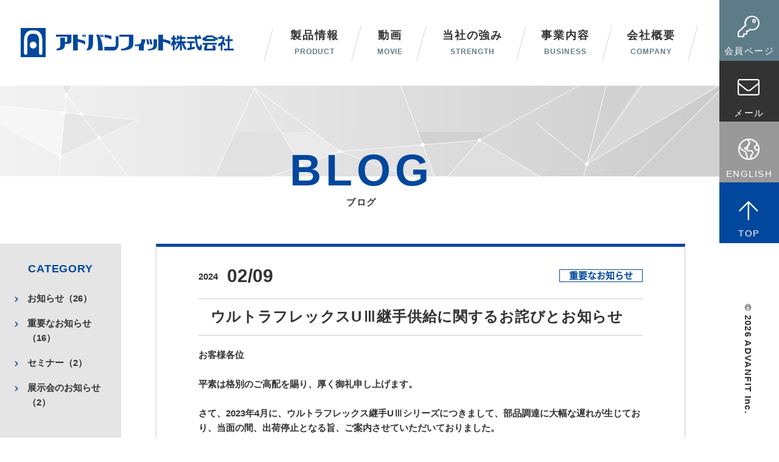

--- FILE ---
content_type: text/html; charset=UTF-8
request_url: https://advanfit.co.jp/blog/%E3%82%A6%E3%83%AB%E3%83%88%E3%83%A9%E3%83%95%E3%83%AC%E3%83%83%E3%82%AF%E3%82%B9u%E2%85%B2%E7%B6%99%E6%89%8B%E4%BE%9B%E7%B5%A6%E3%81%AB%E9%96%A2%E3%81%99%E3%82%8B%E3%81%8A%E8%A9%AB%E3%81%B3%E3%81%A8/
body_size: 6761
content:
<!DOCTYPE html>
<html lang="ja" prefix="og: http://ogp.me/ns#">

<head>
  <meta charset="utf-8">
  <meta http-equiv="X-UA-Compatible" content="IE=edge">
    <title>ウルトラフレックスUⅢ継手供給に関するお詫びとお知らせ | ブログ｜アドバンフィット株式会社</title>
    <meta name="viewport" content="width=device-width, initial-scale=1">
  <meta name="format-detection" content="telephone=no">
  <link rel="canonical" href="https://advanfit.co.jp/blog/%E3%82%A6%E3%83%AB%E3%83%88%E3%83%A9%E3%83%95%E3%83%AC%E3%83%83%E3%82%AF%E3%82%B9u%E2%85%B2%E7%B6%99%E6%89%8B%E4%BE%9B%E7%B5%A6%E3%81%AB%E9%96%A2%E3%81%99%E3%82%8B%E3%81%8A%E8%A9%AB%E3%81%B3%E3%81%A8/">
  <meta property="og:locale" content="ja_JP">
  <meta property="og:title" content="ウルトラフレックスUⅢ継手供給に関するお詫びとお知らせ | ブログ｜アドバンフィット株式会社">
    <meta property="og:type" content="article">
  <meta property="og:url" content="https://advanfit.co.jp/blog/%E3%82%A6%E3%83%AB%E3%83%88%E3%83%A9%E3%83%95%E3%83%AC%E3%83%83%E3%82%AF%E3%82%B9u%E2%85%B2%E7%B6%99%E6%89%8B%E4%BE%9B%E7%B5%A6%E3%81%AB%E9%96%A2%E3%81%99%E3%82%8B%E3%81%8A%E8%A9%AB%E3%81%B3%E3%81%A8/">
  <meta property="og:image" content="https://advanfit.co.jp/wp/wp-content/themes/advanfit_2019/assets/images/og-image.jpg">
  <meta property="og:site_name" content="アドバンフィット株式会社">
  <meta name="twitter:card" content="summary">
  <meta name="twitter:title" content="ウルトラフレックスUⅢ継手供給に関するお詫びとお知らせ | ブログ｜アドバンフィット株式会社">
  <meta name="twitter:url" content="https://advanfit.co.jp/blog/%E3%82%A6%E3%83%AB%E3%83%88%E3%83%A9%E3%83%95%E3%83%AC%E3%83%83%E3%82%AF%E3%82%B9u%E2%85%B2%E7%B6%99%E6%89%8B%E4%BE%9B%E7%B5%A6%E3%81%AB%E9%96%A2%E3%81%99%E3%82%8B%E3%81%8A%E8%A9%AB%E3%81%B3%E3%81%A8/">
  <meta name="twitter:image:src" content="https://advanfit.co.jp/wp/wp-content/themes/advanfit_2019/assets/images/og-image.jpg">
  <meta name="apple-mobile-web-app-title" content="アドバンフィット株式会社">
  <meta name="application-name" content="アドバンフィット株式会社">
  <link rel="icon" sizes="16×16" type="image/ico" href="https://advanfit.co.jp/wp/wp-content/themes/advanfit_2019/assets/images/favicon/favicon.ico" srcset="https://advanfit.co.jp/wp/wp-content/themes/advanfit_2019/assets/images/favicon/favicon.ico 1x,
                https://advanfit.co.jp/wp/wp-content/themes/advanfit_2019/assets/images/favicon/favicon@2x.ico 2x">
  <link rel="apple-touch-icon" sizes="128×128" href="https://advanfit.co.jp/wp/wp-content/themes/advanfit_2019/assets/images/favicon/apple-touch-icon.png">

  <link rel="stylesheet" href="https://advanfit.co.jp/wp/wp-content/themes/advanfit_2019/assets/css/style.min.css?202211221751">
  <link rel="stylesheet" href="https://advanfit.co.jp/wp/wp-content/themes/advanfit_2019/assets/css/add.css?202211221751">
  <link href="https://fonts.googleapis.com/css?family=Lato:300,400&display=swap" rel="stylesheet">
  <!-- <link href="https://use.fontawesome.com/releases/v5.0.6/css/all.css" rel="stylesheet"> -->
  <link rel="stylesheet" href="https://use.fontawesome.com/releases/v5.6.3/css/all.css">
  <link rel="stylesheet" href="https://advanfit.co.jp/wp/wp-content/themes/advanfit_2019/fontawesome-pro/css/all.min.css">

  <link rel="stylesheet" href="https://unpkg.com/swiper@7/swiper-bundle.min.css" />
  <link rel="stylesheet" href="https://advanfit.co.jp/wp/wp-content/themes/advanfit_2019/assets/css/object/component/swiper.css?202211221751">

  <link rel="alternate" hreflang="ja" href="https://advanfit.co.jp/">
  <link rel="alternate" hreflang="en" href="https://advanfit.co.jp/english/">

  <script type="text/javascript" src="https://ajax.googleapis.com/ajax/libs/jquery/1.3.2/jquery.min.js"></script>
  <script src="https://ajax.googleapis.com/ajax/libs/jquery/1.11.3/jquery.min.js"></script>
  <link rel="stylesheet" href="https://cdnjs.cloudflare.com/ajax/libs/drawer/3.2.2/css/drawer.min.css">
  <script src="https://cdnjs.cloudflare.com/ajax/libs/iScroll/5.2.0/iscroll.min.js"></script>
  <script src="https://cdnjs.cloudflare.com/ajax/libs/drawer/3.2.2/js/drawer.min.js"></script>
  <script src="//ajax.googleapis.com/ajax/libs/webfont/1.6.26/webfont.js"></script>
  <script>
    FontAwesomeConfig = {
      searchPseudoElements: true
    };
  </script>
  <script defer src="https://use.fontawesome.com/releases/v5.0.6/js/all.js"></script>
  <script src="https://advanfit.co.jp/wp/wp-content/themes/advanfit_2019/assets/js/function.js?202211221751" type="text/javascript"></script>
  <script src="https://advanfit.co.jp/wp/wp-content/themes/advanfit_2019/assets/js/tab.js?202211221751" type="text/javascript"></script>

  <!-- Global site tag (gtag.js) - Google Analytics -->
  <script async src="https://www.googletagmanager.com/gtag/js?id=UA-34391330-30"></script>
  <script>
    window.dataLayer = window.dataLayer || [];

    function gtag() {
      dataLayer.push(arguments);
    }
    gtag('js', new Date());

    gtag('config', 'UA-34391330-30');
  </script>

    <meta name='robots' content='max-image-preview:large' />
<link rel='stylesheet' id='wp-block-library-css'  href='https://advanfit.co.jp/wp/wp-includes/css/dist/block-library/style.min.css?ver=5.8.12' type='text/css' media='all' />
<link rel='stylesheet' id='contact-form-7-css'  href='https://advanfit.co.jp/wp/wp-content/plugins/contact-form-7/includes/css/styles.css?ver=5.5.6.1' type='text/css' media='all' />
<link rel='stylesheet' id='addtoany-css'  href='https://advanfit.co.jp/wp/wp-content/plugins/add-to-any/addtoany.min.css?ver=1.16' type='text/css' media='all' />
<style id='addtoany-inline-css' type='text/css'>
.addtoany_shortcode { text-align: right; }
.a2a_svg { border-radius: 0!important; }
</style>
<script type='text/javascript' id='addtoany-core-js-before'>
window.a2a_config=window.a2a_config||{};a2a_config.callbacks=[];a2a_config.overlays=[];a2a_config.templates={};a2a_localize = {
	Share: "共有",
	Save: "ブックマーク",
	Subscribe: "購読",
	Email: "メール",
	Bookmark: "ブックマーク",
	ShowAll: "すべて表示する",
	ShowLess: "小さく表示する",
	FindServices: "サービスを探す",
	FindAnyServiceToAddTo: "追加するサービスを今すぐ探す",
	PoweredBy: "Powered by",
	ShareViaEmail: "メールでシェアする",
	SubscribeViaEmail: "メールで購読する",
	BookmarkInYourBrowser: "ブラウザにブックマーク",
	BookmarkInstructions: "このページをブックマークするには、 Ctrl+D または \u2318+D を押下。",
	AddToYourFavorites: "お気に入りに追加",
	SendFromWebOrProgram: "任意のメールアドレスまたはメールプログラムから送信",
	EmailProgram: "メールプログラム",
	More: "詳細&#8230;",
	ThanksForSharing: "共有ありがとうございます !",
	ThanksForFollowing: "フォローありがとうございます !"
};
</script>
<script type='text/javascript' defer src='https://static.addtoany.com/menu/page.js' id='addtoany-core-js'></script>
<script type='text/javascript' src='https://advanfit.co.jp/wp/wp-includes/js/jquery/jquery.min.js?ver=3.6.0' id='jquery-core-js'></script>
<script type='text/javascript' src='https://advanfit.co.jp/wp/wp-includes/js/jquery/jquery-migrate.min.js?ver=3.3.2' id='jquery-migrate-js'></script>
<script type='text/javascript' defer src='https://advanfit.co.jp/wp/wp-content/plugins/add-to-any/addtoany.min.js?ver=1.1' id='addtoany-jquery-js'></script>
</head>

<body>
        <header class="header">
        <div class="header--inner">
        </div>

                  <div class="nv-box nav-delay">
            <nav class="nav">
              <h1 class="logo-area">
                <a href="https://advanfit.co.jp/"><img src="https://advanfit.co.jp/wp/wp-content/themes/advanfit_2019/assets/images/common/logo.png" srcset="https://advanfit.co.jp/wp/wp-content/themes/advanfit_2019/assets/images/common/logo.png 1x,
                  https://advanfit.co.jp/wp/wp-content/themes/advanfit_2019/assets/images/common/logo@2x.png 2x" alt="アドバンフィット株式会社"></a>
              </h1>
              <ul class="nav-box">
                <li class="nav-box__li drop">
                  <a class="nav-box__li__anc nav-box__li__anc--first" href="https://advanfit.co.jp/product/"><span class="slush">製品情報</span><br><span class="eng">PRODUCT</span></a>
                  <ul class="gnav">
                    <div class="gnav--inner">
                      <div class="mnbx">
                        <li><a href="https://advanfit.co.jp/product/product_cat/taikan/">体幹装具</a></li>
                        <li><a href="https://advanfit.co.jp/product/product_cat/shoulder/">上肢装具</a></li>
                        <li><a href="https://advanfit.co.jp/product/product_cat/kashi/">下肢装具</a></li>
                        <li><a href="https://advanfit.co.jp/product/product_cat/joint/">継手</a></li>
                        <li><a href="https://advanfit.co.jp/product/product_cat/material/">靴・材料</a></li>
                        <li><a href="https://advanfit.co.jp/product/product_cat/other/">機械・その他</a></li>
                      </div>
                    </div>
                  </ul>
                </li>
                <li class="nav-box__li"><a class="nav-box__li__anc" href="https://advanfit.co.jp/movie/">動画<br><span class="eng">MOVIE</span></a></li>
                <li class="nav-box__li"><a class="nav-box__li__anc" href="https://advanfit.co.jp/strength/">当社の強み<br><span class="eng">STRENGTH</span></a></li>
                <li class="nav-box__li"><a class="nav-box__li__anc" href="https://advanfit.co.jp/business/">事業内容<br><span class="eng">BUSINESS</span></a></li>
                <li class="nav-box__li"><a class="nav-box__li__anc" href="https://advanfit.co.jp/company/">会社概要<br><span class="eng">COMPANY</span></a></li>
              </ul>
            </nav>
          </div>

          <div class="thmn-bx">
            <ul>
              <li class="thmn-bx__member"><a href="https://advanfit.co.jp/member/">会員ページ</a></li>
              <li class="thmn-bx__mail"><a href="https://advanfit.co.jp/contact/">メール</a></li>
              <li class="thmn-bx__english"><a href="https://advanfit.co.jp/english/">ENGLISH</a></li>
              <li class="thmn-bx__top"><a class="js-trigger" href="#">TOP</a></li>
              <p class="copy-right">&copy; 2026 ADVANFIT Inc.</p>
            </ul>
          </div>
        
        <div class="rw-btn"><a class="js-trigger-sp" href="#"></a></div>
        <div class="drawer drawer--right scl-bg">
          <h1 class="logo-md">
            <a href="https://advanfit.co.jp/"><img src="https://advanfit.co.jp/wp/wp-content/themes/advanfit_2019/assets/images/common/logo.png" srcset="https://advanfit.co.jp/wp/wp-content/themes/advanfit_2019/assets/images/common/logo.png 1x,
              https://advanfit.co.jp/wp/wp-content/themes/advanfit_2019/assets/images/common/logo@2x.png 2x" alt="アドバンフィット株式会社"></a>
          </h1>
          <div role="banner">
            <!-- ハンバーガーボタン -->
            <button type="button" class="drawer-toggle drawer-hamburger">
              <span class="sr-only">toggle navigation</span>
              <span class="drawer-hamburger-icon"></span>
            </button>
            <!-- ナビゲーションの中身 -->
            <nav class="drawer-nav" role="navigation" id="menu">
                              <div class="inner">
                  <ul class="drawer-menu">
                    <li><a class="home" href="https://advanfit.co.jp/">HOME</a></li>
                    <li><a href="https://advanfit.co.jp/product/">製品情報</a></li>
                    <li><a href="https://advanfit.co.jp/movie/">動画</a></li>
                    <li><a href="https://advanfit.co.jp/strength/">当社の強み</a></li>
                    <li><a href="https://advanfit.co.jp/business/">事業内容</a></li>
                    <li><a href="https://advanfit.co.jp/company/">会社概要</a></li>
                    <li><a href="https://advanfit.co.jp/blog/">お知らせ・ブログ</a></li>
                  </ul>
                  <div class="nav-tel">
                    <p><span>TEL.</span><a href="tel:0965-33-3992">0965-33-3992</a></p>
                    <p class="time">電話受付：平日9時〜17時</p>
                  </div>
                  <div class="nav-btn-box">
                    <div class="nav-btn-box__member"><a href="https://advanfit.co.jp/member/">会員ページ</a></div>
                    <div class="nav-btn-box__mail"><a href="https://advanfit.co.jp/contact/">メール</a></div>
                    <div class="nav-btn-box__english"><a href="https://advanfit.co.jp/english/">ENGLISH</a></div>
                  </div>
                </div>
                          </nav>
          </div>
        </div>
      </header>
      <!-- End header.php -->
<div class="l-hero  l-hero--blog">
  <div class="hero-iarea"></div>
  <div class="l-hero__bg">
    <div class="l-hero__inner">
      <h1 class="l-hero-heading">
        <span class="l-hero-heading__free  l-hero-heading__free--en">BLOG</span><br>
        <span class="l-hero-heading__free  l-hero-heading__free--jp">ブログ</span>
      </h1>
    </div>
  </div>
</div>

<div class="p-page-blog sbp-fade sbp-fade-in">
  <div class="p-page-blog--inner">
    <div class="archive-contents">
    <div class="blog-category">
      <h4 class="mds">CATEGORY</h4>
      <ul>
<li class="lst"><a href="https://advanfit.co.jp/blog/blog_cat/news/">お知らせ（26）</a></li><li class="lst"><a href="https://advanfit.co.jp/blog/blog_cat/important/">重要なお知らせ（16）</a></li><li class="lst"><a href="https://advanfit.co.jp/blog/blog_cat/%e3%82%bb%e3%83%9f%e3%83%8a%e3%83%bc/">セミナー（2）</a></li><li class="lst"><a href="https://advanfit.co.jp/blog/blog_cat/%e5%b1%95%e7%a4%ba%e4%bc%9a%e3%81%ae%e3%81%8a%e7%9f%a5%e3%82%89%e3%81%9b/">展示会のお知らせ（2）</a></li>      </ul>
    </div>
    <div class="blog-archive">
      <h4 class="mds">ARCHIVE</h4>
      <ul>
	<li class="lst"><a href="https://advanfit.co.jp/blog/2026/01/">2026年1月&nbsp;(1)</a></li>
	<li class="lst"><a href="https://advanfit.co.jp/blog/2025/12/">2025年12月&nbsp;(1)</a></li>
	<li class="lst"><a href="https://advanfit.co.jp/blog/2025/08/">2025年8月&nbsp;(1)</a></li>
	<li class="lst"><a href="https://advanfit.co.jp/blog/2025/03/">2025年3月&nbsp;(4)</a></li>
	<li class="lst"><a href="https://advanfit.co.jp/blog/2025/01/">2025年1月&nbsp;(2)</a></li>
	<li class="lst"><a href="https://advanfit.co.jp/blog/2024/12/">2024年12月&nbsp;(1)</a></li>
	<li class="lst"><a href="https://advanfit.co.jp/blog/2024/10/">2024年10月&nbsp;(1)</a></li>
	<li class="lst"><a href="https://advanfit.co.jp/blog/2024/08/">2024年8月&nbsp;(1)</a></li>
	<li class="lst"><a href="https://advanfit.co.jp/blog/2024/07/">2024年7月&nbsp;(3)</a></li>
	<li class="lst"><a href="https://advanfit.co.jp/blog/2024/06/">2024年6月&nbsp;(3)</a></li>
	<li class="lst"><a href="https://advanfit.co.jp/blog/2024/04/">2024年4月&nbsp;(1)</a></li>
	<li class="lst"><a href="https://advanfit.co.jp/blog/2024/03/">2024年3月&nbsp;(1)</a></li>
	<li class="lst"><a href="https://advanfit.co.jp/blog/2024/02/">2024年2月&nbsp;(1)</a></li>
	<li class="lst"><a href="https://advanfit.co.jp/blog/2024/01/">2024年1月&nbsp;(1)</a></li>
	<li class="lst"><a href="https://advanfit.co.jp/blog/2023/12/">2023年12月&nbsp;(1)</a></li>
	<li class="lst"><a href="https://advanfit.co.jp/blog/2023/10/">2023年10月&nbsp;(1)</a></li>
	<li class="lst"><a href="https://advanfit.co.jp/blog/2023/09/">2023年9月&nbsp;(1)</a></li>
	<li class="lst"><a href="https://advanfit.co.jp/blog/2023/08/">2023年8月&nbsp;(2)</a></li>
	<li class="lst"><a href="https://advanfit.co.jp/blog/2023/05/">2023年5月&nbsp;(2)</a></li>
	<li class="lst"><a href="https://advanfit.co.jp/blog/2023/04/">2023年4月&nbsp;(1)</a></li>
	<li class="lst"><a href="https://advanfit.co.jp/blog/2023/03/">2023年3月&nbsp;(1)</a></li>
	<li class="lst"><a href="https://advanfit.co.jp/blog/2022/10/">2022年10月&nbsp;(2)</a></li>
	<li class="lst"><a href="https://advanfit.co.jp/blog/2022/07/">2022年7月&nbsp;(4)</a></li>
	<li class="lst"><a href="https://advanfit.co.jp/blog/2022/05/">2022年5月&nbsp;(1)</a></li>
	<li class="lst"><a href="https://advanfit.co.jp/blog/2022/02/">2022年2月&nbsp;(1)</a></li>
	<li class="lst"><a href="https://advanfit.co.jp/blog/2021/11/">2021年11月&nbsp;(1)</a></li>
	<li class="lst"><a href="https://advanfit.co.jp/blog/2021/10/">2021年10月&nbsp;(1)</a></li>
	<li class="lst"><a href="https://advanfit.co.jp/blog/2021/09/">2021年9月&nbsp;(1)</a></li>
	<li class="lst"><a href="https://advanfit.co.jp/blog/2021/04/">2021年4月&nbsp;(1)</a></li>
	<li class="lst"><a href="https://advanfit.co.jp/blog/2020/12/">2020年12月&nbsp;(1)</a></li>
	<li class="lst"><a href="https://advanfit.co.jp/blog/2020/08/">2020年8月&nbsp;(1)</a></li>
	<li class="lst"><a href="https://advanfit.co.jp/blog/2020/07/">2020年7月&nbsp;(3)</a></li>
	<li class="lst"><a href="https://advanfit.co.jp/blog/2020/04/">2020年4月&nbsp;(1)</a></li>
	<li class="lst"><a href="https://advanfit.co.jp/blog/2020/03/">2020年3月&nbsp;(1)</a></li>
	<li class="lst"><a href="https://advanfit.co.jp/blog/2019/01/">2019年1月&nbsp;(1)</a></li>
      </ul>
    </div>
    </div>

    <div class="single-box">
	    <div class="single-box--inner">
	      <div class="single-contents">
	        <div class="single-dyct">
	          <p class="single-dyct__day">2024<span class="single-dyct__day--bld">02/09</span></p>
	          <div class="single-dyct__category">
              <p>重要なお知らせ</p>	          </div>
	        </div>
	        <h3 class="single-contents__title">ウルトラフレックスUⅢ継手供給に関するお詫びとお知らせ</h3>
	        <p>お客様各位</p>
<p>&nbsp;</p>
<p>平素は格別のご高配を賜り、厚く御礼申し上げます。</p>
<p>&nbsp;</p>
<p>さて、2023年4月に、ウルトラフレックス継手UⅢシリーズにつきまして、部品調達に大幅な遅れが生じており、当面の間、出荷停止となる旨、ご案内させていただいておりました。</p>
<p>&nbsp;</p>
<p>しかし、製造元「ウルトラフレックスシステム社（米国）」では、現在も部品の調達の遅れが続いており、また弊社より申し入れしている不具合の改良に時間を要しているとの連絡を受けました。</p>
<p>&nbsp;</p>
<p>甚だ勝手ではございますが、受注停止を当面の間継続させていただきたくお知らせ致します。</p>
<p>ご購入を検討されているお客様には、多大なご迷惑をお掛けすることとなり、深くお詫び申し上げます。</p>
<p>事情をご賢察の上、何卒ご理解とご協力を賜りますようよろしくお願い申し上げます。</p>
<p>&nbsp;</p>
<p>　　　　　　　　　　　　　　　　　　　　　　　　記</p>
<p>【ウルトラフレックス継手　供給状況】</p>
<p><img loading="lazy" src="https://advanfit.co.jp/wp/wp-content/uploads/2024/02/b641d4f5fd148a0cccc9f55220fb5a44-300x139.png" alt="" width="833" height="386" class="alignnone  wp-image-5471" srcset="https://advanfit.co.jp/wp/wp-content/uploads/2024/02/b641d4f5fd148a0cccc9f55220fb5a44-300x139.png 300w, https://advanfit.co.jp/wp/wp-content/uploads/2024/02/b641d4f5fd148a0cccc9f55220fb5a44-1024x474.png 1024w, https://advanfit.co.jp/wp/wp-content/uploads/2024/02/b641d4f5fd148a0cccc9f55220fb5a44-768x356.png 768w, https://advanfit.co.jp/wp/wp-content/uploads/2024/02/b641d4f5fd148a0cccc9f55220fb5a44-1536x711.png 1536w, https://advanfit.co.jp/wp/wp-content/uploads/2024/02/b641d4f5fd148a0cccc9f55220fb5a44.png 1806w" sizes="(max-width: 833px) 100vw, 833px" /></p>

          <div class="addtoany_shortcode"><div class="a2a_kit a2a_kit_size_40 addtoany_list" data-a2a-url="https://advanfit.co.jp/blog/%e3%82%a6%e3%83%ab%e3%83%88%e3%83%a9%e3%83%95%e3%83%ac%e3%83%83%e3%82%af%e3%82%b9u%e2%85%b2%e7%b6%99%e6%89%8b%e4%be%9b%e7%b5%a6%e3%81%ab%e9%96%a2%e3%81%99%e3%82%8b%e3%81%8a%e8%a9%ab%e3%81%b3%e3%81%a8/" data-a2a-title="ウルトラフレックスUⅢ継手供給に関するお詫びとお知らせ"><a class="a2a_button_facebook" href="https://www.addtoany.com/add_to/facebook?linkurl=https%3A%2F%2Fadvanfit.co.jp%2Fblog%2F%25e3%2582%25a6%25e3%2583%25ab%25e3%2583%2588%25e3%2583%25a9%25e3%2583%2595%25e3%2583%25ac%25e3%2583%2583%25e3%2582%25af%25e3%2582%25b9u%25e2%2585%25b2%25e7%25b6%2599%25e6%2589%258b%25e4%25be%259b%25e7%25b5%25a6%25e3%2581%25ab%25e9%2596%25a2%25e3%2581%2599%25e3%2582%258b%25e3%2581%258a%25e8%25a9%25ab%25e3%2581%25b3%25e3%2581%25a8%2F&amp;linkname=%E3%82%A6%E3%83%AB%E3%83%88%E3%83%A9%E3%83%95%E3%83%AC%E3%83%83%E3%82%AF%E3%82%B9U%E2%85%A2%E7%B6%99%E6%89%8B%E4%BE%9B%E7%B5%A6%E3%81%AB%E9%96%A2%E3%81%99%E3%82%8B%E3%81%8A%E8%A9%AB%E3%81%B3%E3%81%A8%E3%81%8A%E7%9F%A5%E3%82%89%E3%81%9B" title="Facebook" rel="nofollow noopener" target="_blank"></a><a class="a2a_button_twitter" href="https://www.addtoany.com/add_to/twitter?linkurl=https%3A%2F%2Fadvanfit.co.jp%2Fblog%2F%25e3%2582%25a6%25e3%2583%25ab%25e3%2583%2588%25e3%2583%25a9%25e3%2583%2595%25e3%2583%25ac%25e3%2583%2583%25e3%2582%25af%25e3%2582%25b9u%25e2%2585%25b2%25e7%25b6%2599%25e6%2589%258b%25e4%25be%259b%25e7%25b5%25a6%25e3%2581%25ab%25e9%2596%25a2%25e3%2581%2599%25e3%2582%258b%25e3%2581%258a%25e8%25a9%25ab%25e3%2581%25b3%25e3%2581%25a8%2F&amp;linkname=%E3%82%A6%E3%83%AB%E3%83%88%E3%83%A9%E3%83%95%E3%83%AC%E3%83%83%E3%82%AF%E3%82%B9U%E2%85%A2%E7%B6%99%E6%89%8B%E4%BE%9B%E7%B5%A6%E3%81%AB%E9%96%A2%E3%81%99%E3%82%8B%E3%81%8A%E8%A9%AB%E3%81%B3%E3%81%A8%E3%81%8A%E7%9F%A5%E3%82%89%E3%81%9B" title="Twitter" rel="nofollow noopener" target="_blank"></a><a class="a2a_button_line" href="https://www.addtoany.com/add_to/line?linkurl=https%3A%2F%2Fadvanfit.co.jp%2Fblog%2F%25e3%2582%25a6%25e3%2583%25ab%25e3%2583%2588%25e3%2583%25a9%25e3%2583%2595%25e3%2583%25ac%25e3%2583%2583%25e3%2582%25af%25e3%2582%25b9u%25e2%2585%25b2%25e7%25b6%2599%25e6%2589%258b%25e4%25be%259b%25e7%25b5%25a6%25e3%2581%25ab%25e9%2596%25a2%25e3%2581%2599%25e3%2582%258b%25e3%2581%258a%25e8%25a9%25ab%25e3%2581%25b3%25e3%2581%25a8%2F&amp;linkname=%E3%82%A6%E3%83%AB%E3%83%88%E3%83%A9%E3%83%95%E3%83%AC%E3%83%83%E3%82%AF%E3%82%B9U%E2%85%A2%E7%B6%99%E6%89%8B%E4%BE%9B%E7%B5%A6%E3%81%AB%E9%96%A2%E3%81%99%E3%82%8B%E3%81%8A%E8%A9%AB%E3%81%B3%E3%81%A8%E3%81%8A%E7%9F%A5%E3%82%89%E3%81%9B" title="Line" rel="nofollow noopener" target="_blank"></a></div></div>	      </div>
	    </div>
      <div class="pager">
        <div class="pager-flx">
          <div class="prev"><p><a href="https://advanfit.co.jp/blog/%e3%82%b3%e3%83%bb%e3%83%9d%e3%83%aa%e3%83%9e%e3%83%bc%e3%82%b7%e3%83%bc%e3%83%88%ef%bc%88%e3%82%a4%e3%82%a8%e3%83%ad%e3%83%bc%ef%bc%89%e8%b2%a9%e5%a3%b2%e7%b5%82%e4%ba%86%e3%81%ae%e3%81%8a%e7%9f%a5/">前の投稿へ</a></p></div>
          <div class="home"><a href="https://advanfit.co.jp/blog/">INDEX</a></div>
          <div class="next"><p><a href="https://advanfit.co.jp/blog/%e8%ac%b9%e3%82%93%e3%81%a7%e3%81%8a%e8%a6%8b%e8%88%9e%e3%81%84%e7%94%b3%e3%81%97%e4%b8%8a%e3%81%92%e3%81%be%e3%81%99%e3%80%82/">次の投稿へ</a></p></div>
        </div>
      </div>
	  </div>
	</div>
	<!-- inner -->
  </div>
<!-- p-page-blog -->
<!-- Begin footer.php -->
  <footer class="footer">
    <div class="footer--inner">
      <div class="foot-content">
        <div class="footer-flx  footer-flx--3col">
          <div class="footer-flx__logo">
            <a href="https://advanfit.co.jp/"><img src="https://advanfit.co.jp/wp/wp-content/themes/advanfit_2019/assets/images/common/logo.png" srcset="https://advanfit.co.jp/wp/wp-content/themes/advanfit_2019/assets/images/common/logo.png 1x,
            https://advanfit.co.jp/wp/wp-content/themes/advanfit_2019/assets/images/common/logo@2x.png 2x" alt="ロゴ"></a>
            <p>〒866-0815<br><span>　</span>熊本県八代市長田町3300番地</p>
          </div>
          <div class="footer-flx__txt">
            <div class="footer-flx__txt__tel">
              <p><span>TEL.</span> <a href="tel:0965-33-3992">0965-33-3992</a></p>
              <p class="time">電話受付：平日9時〜17時</p>
            </div>
            <div class="footer-flx__txt__fax">
              <p style="transform: translateX(-4px);"><span>FAX.</span> 0965-32-1492</p>
            </div>
          </div>
          <div class="footer-flx__img">
            <img src="https://advanfit.co.jp/wp/wp-content/themes/advanfit_2019/assets/images/common/iso_9001_2015.jpg"
              width="156" height="120" alt="ISO 9001:2015 認証取得">
          </div>
        </div>

        <div class="footer-nav">
          <ul>
            <li><a href="https://advanfit.co.jp/product/">製品情報</a></li>
            <li><a href="https://advanfit.co.jp/movie/">動画</a></li>
            <li><a href="https://advanfit.co.jp/strength/">当社の強み</a></li>
            <li><a href="https://advanfit.co.jp/business/">事業内容</a></li>
            <li><a href="https://advanfit.co.jp/company/">会社概要</a></li>
            <li><a href="https://advanfit.co.jp/blog/">お知らせ・ブログ</a></li>
            <li><a href="https://advanfit.co.jp/member/">会員専用ページ</a></li>
            <li><a href="https://advanfit.co.jp/contact/">お問い合わせ</a></li>
            <li><a class="last-menu" href="https://advanfit.co.jp/english/">ENGLISH PAGE</a></li>
          </ul>
        </div>

        <div class="footer-nav footer-sp-nav">
          <ul>
            <li><a href="https://advanfit.co.jp/product/">製品情報</a></li>
            <li><a href="https://advanfit.co.jp/strength/">当社の強み</a></li>
            <li><a href="https://advanfit.co.jp/company/">会社概要</a></li>
            <li><a href="https://advanfit.co.jp/member/">会員専用ページ</a></li>
            <li><a href="https://advanfit.co.jp/english/">ENGLISH PAGE</a></li>
          </ul>
          <ul>
            <li><a href="https://advanfit.co.jp/movie/">動画</a></li>
            <li><a href="https://advanfit.co.jp/business/">事業内容</a></li>
            <li><a href="https://advanfit.co.jp/blog/">お知らせ・ブログ</a></li>
            <li><a href="https://advanfit.co.jp/contact/">お問い合わせ</a></li>
          </ul>
        </div>
      </div>
    </div>
    <div class="sp-copy">
      <p>&copy; 2026 ADVANFIT.Co.,Ltd.</p>
    </div>
  </footer>

<script src="https://advanfit.co.jp/wp/wp-content/themes/advanfit_2019/assets/js/fade.js?202211221751" type="text/javascript"></script>
<!-- 追加 BEGIN -->
<script src="https://advanfit.co.jp/wp/wp-content/themes/advanfit_2019/assets/js/mailform.js?202211221751" type="text/javascript"></script>
<script src="https://yubinbango.github.io/yubinbango/yubinbango.js" charset="UTF-8"></script>
<!-- 追加 END -->
<script type='text/javascript' src='https://yubinbango.github.io/yubinbango/yubinbango.js' id='yubinbango-js'></script>
<script type='text/javascript' src='https://advanfit.co.jp/wp/wp-includes/js/dist/vendor/regenerator-runtime.min.js?ver=0.13.7' id='regenerator-runtime-js'></script>
<script type='text/javascript' src='https://advanfit.co.jp/wp/wp-includes/js/dist/vendor/wp-polyfill.min.js?ver=3.15.0' id='wp-polyfill-js'></script>
<script type='text/javascript' id='contact-form-7-js-extra'>
/* <![CDATA[ */
var wpcf7 = {"api":{"root":"https:\/\/advanfit.co.jp\/wp-json\/","namespace":"contact-form-7\/v1"}};
/* ]]> */
</script>
<script type='text/javascript' src='https://advanfit.co.jp/wp/wp-content/plugins/contact-form-7/includes/js/index.js?ver=5.5.6.1' id='contact-form-7-js'></script>
<script type='text/javascript' src='https://advanfit.co.jp/wp/wp-includes/js/wp-embed.min.js?ver=5.8.12' id='wp-embed-js'></script>
<script>
  document.addEventListener('wpcf7mailsent', function(event) { // CF7コンバージョン
    gtag('event', 'mail', {
      'event_category': 'wpcf7mailsent',
      'event_label': '/blog/%E3%82%A6%E3%83%AB%E3%83%88%E3%83%A9%E3%83%95%E3%83%AC%E3%83%83%E3%82%AF%E3%82%B9u%E2%85%B2%E7%B6%99%E6%89%8B%E4%BE%9B%E7%B5%A6%E3%81%AB%E9%96%A2%E3%81%99%E3%82%8B%E3%81%8A%E8%A9%AB%E3%81%B3%E3%81%A8/'
    });
  }, false);
</script>
</body>

</html>


--- FILE ---
content_type: text/css
request_url: https://advanfit.co.jp/wp/wp-content/themes/advanfit_2019/assets/css/style.min.css?202211221751
body_size: 35841
content:
@charset "UTF-8";.base-container:after,.base-container:before,.container:after,.container:before{content:"";display:table}a,input,select{vertical-align:baseline}hr,table{border:0}a,ins{text-decoration:none}.drawer-dropdown-menu>li,.drawer-menu,.grid,.grid--flex,.list,.list-indent,ol,ul{list-style:none}@font-face{font-family:nscjkThin;src:url(../webfont/sourcehansans_min/SourceHanSans-Thin.woff) format("woff")}@font-face{font-family:nscjkLight;src:url(../webfont/sourcehansans_min/SourceHanSans-Light.woff) format("woff")}@font-face{font-family:nscjkDemiLight;src:url(../webfont/sourcehansans_min/SourceHanSans-DemiLight.woff) format("woff")}@font-face{font-family:nscjkRegular;src:url(../webfont/sourcehansans_min/SourceHanSans-Regular.woff) format("woff")}@font-face{font-family:nscjkMedium;src:url(../webfont/sourcehansans_min/SourceHanSans-Medium.woff) format("woff")}@font-face{font-family:nscjkBold;src:url(../webfont/sourcehansans_min/SourceHanSans-Bold.woff) format("woff")}@font-face{font-family:nscjkBlack;src:url(../webfont/sourcehansans_min/SourceHanSans-Black.woff) format("woff")}@font-face{font-family:shmlight;src:url(../webfont/source-han-serif-light.woff) format("woff")}@font-face{font-family:shmRegular;src:url(../webfont/source-han-serif-Regular.woff) format("woff")}@font-face{font-family:genkakuExtraLight;src:url(../webfont/sourcehansans_min/SourceHanSans-ExtraLight.woff) format("woff")}@font-face{font-family:genkakuLight;src:url(../webfont/sourcehansans_min/SourceHanSans-Light.woff) format("woff")}@font-face{font-family:genkakuNormal;src:url(../webfont/sourcehansans_min/SourceHanSans-Normal.woff) format("woff")}@font-face{font-family:genkakuRegular;src:url(../webfont/sourcehansans_min/SourceHanSans-Regular.woff) format("woff")}@font-face{font-family:genkakuMedium;src:url(../webfont/sourcehansans_min/SourceHanSans-Medium.woff) format("woff")}@font-face{font-family:genkakuBold;src:url(../webfont/sourcehansans_min/SourceHanSans-Bold.woff) format("woff")}@font-face{font-family:genkakuHeavy;src:url(../webfont/sourcehansans_min/SourceHanSans-Heavy.woff) format("woff")}@font-face{font-family:genjyuuExtraLight;src:url(../webfont/GenJyuuGothic_min/GenJyuuGothic-P-ExtraLight.woff) format("woff")}@font-face{font-family:genjyuuLight;src:url(../webfont/GenJyuuGothic_min/GenJyuuGothic-P-Light.woff) format("woff")}@font-face{font-family:genjyuuNormal;src:url(../webfont/GenJyuuGothic_min/GenJyuuGothic-P-Normal.woff) format("woff")}@font-face{font-family:genjyuuRegular;src:url(../webfont/GenJyuuGothic_min/GenJyuuGothic-P-Regular.woff) format("woff")}@font-face{font-family:genjyuuMedium;src:url(../webfont/GenJyuuGothic_min/GenJyuuGothic-P-Medium.woff) format("woff")}@font-face{font-family:genjyuuBold;src:url(../webfont/GenJyuuGothic_min/GenJyuuGothic-P-Bold.woff) format("woff")}@font-face{font-family:genjyuuHeavy;src:url(../webfont/GenJyuuGothic_min/GenJyuuGothic-P-Heavy.woff) format("woff")}html{font-size:62.5%;overflow-x:hidden}body,button,code,input,pre,select,textarea{font-size:15px;font-size:1.5rem;color:#333;font-family:nscjkRegular;line-height:1.8;-webkit-text-size-adjust:100%;word-wrap:break-word;word-break:break-all}[data-device=sp-android][data-browser=chrome] abbr,[data-device=sp-android][data-browser=chrome] address,[data-device=sp-android][data-browser=chrome] article,[data-device=sp-android][data-browser=chrome] aside,[data-device=sp-android][data-browser=chrome] audio,[data-device=sp-android][data-browser=chrome] b,[data-device=sp-android][data-browser=chrome] blockquote,[data-device=sp-android][data-browser=chrome] button,[data-device=sp-android][data-browser=chrome] canvas,[data-device=sp-android][data-browser=chrome] caption,[data-device=sp-android][data-browser=chrome] cite,[data-device=sp-android][data-browser=chrome] code,[data-device=sp-android][data-browser=chrome] dd,[data-device=sp-android][data-browser=chrome] del,[data-device=sp-android][data-browser=chrome] details,[data-device=sp-android][data-browser=chrome] dfn,[data-device=sp-android][data-browser=chrome] div,[data-device=sp-android][data-browser=chrome] dl,[data-device=sp-android][data-browser=chrome] dt,[data-device=sp-android][data-browser=chrome] em,[data-device=sp-android][data-browser=chrome] fieldset,[data-device=sp-android][data-browser=chrome] figcaption,[data-device=sp-android][data-browser=chrome] figure,[data-device=sp-android][data-browser=chrome] footer,[data-device=sp-android][data-browser=chrome] form,[data-device=sp-android][data-browser=chrome] h1,[data-device=sp-android][data-browser=chrome] h2,[data-device=sp-android][data-browser=chrome] h3,[data-device=sp-android][data-browser=chrome] h4,[data-device=sp-android][data-browser=chrome] h5,[data-device=sp-android][data-browser=chrome] h6,[data-device=sp-android][data-browser=chrome] header,[data-device=sp-android][data-browser=chrome] i,[data-device=sp-android][data-browser=chrome] iframe,[data-device=sp-android][data-browser=chrome] img,[data-device=sp-android][data-browser=chrome] input,[data-device=sp-android][data-browser=chrome] ins,[data-device=sp-android][data-browser=chrome] kbd,[data-device=sp-android][data-browser=chrome] label,[data-device=sp-android][data-browser=chrome] legend,[data-device=sp-android][data-browser=chrome] li,[data-device=sp-android][data-browser=chrome] main,[data-device=sp-android][data-browser=chrome] mark,[data-device=sp-android][data-browser=chrome] menu,[data-device=sp-android][data-browser=chrome] nav,[data-device=sp-android][data-browser=chrome] object,[data-device=sp-android][data-browser=chrome] ol,[data-device=sp-android][data-browser=chrome] p,[data-device=sp-android][data-browser=chrome] pre,[data-device=sp-android][data-browser=chrome] q,[data-device=sp-android][data-browser=chrome] samp,[data-device=sp-android][data-browser=chrome] section,[data-device=sp-android][data-browser=chrome] small,[data-device=sp-android][data-browser=chrome] span,[data-device=sp-android][data-browser=chrome] strong,[data-device=sp-android][data-browser=chrome] sub,[data-device=sp-android][data-browser=chrome] summary,[data-device=sp-android][data-browser=chrome] sup,[data-device=sp-android][data-browser=chrome] table,[data-device=sp-android][data-browser=chrome] tbody,[data-device=sp-android][data-browser=chrome] td,[data-device=sp-android][data-browser=chrome] textarea,[data-device=sp-android][data-browser=chrome] tfoot,[data-device=sp-android][data-browser=chrome] th,[data-device=sp-android][data-browser=chrome] thead,[data-device=sp-android][data-browser=chrome] time,[data-device=sp-android][data-browser=chrome] tr,[data-device=sp-android][data-browser=chrome] ul,[data-device=sp-android][data-browser=chrome] var,[data-device=sp-android][data-browser=chrome] video{max-height:999999px}.js-add-fade,a img,button img{opacity:1;-webkit-transition:opacity .4s;-moz-transition:opacity .4s;-ms-transition:opacity .4s;-o-transition:opacity .4s;transition:opacity .4s}.js-add-fade:not(.no-fade):focus,.js-add-fade:not(.no-fade):hover,a:not(.no-fade):focus img,a:not(.no-fade):hover img,button:not(.no-fade):focus img,button:not(.no-fade):hover img{opacity:1}.base-container{clear:both;margin-bottom:90px}.base-container:after{clear:both}.container{clear:both;height:100%;margin:0 auto;padding:0 10px;position:relative;max-width:980px;width:100%}article,aside,details,figcaption,figure,footer,header,hr,main,menu,nav,section{display:block}.container:after{clear:both}.container--space{padding:0 5px}.container--space2{padding:0 10px}.container--space3{padding:0 15px}.container--space4{padding:0 20px}.container--space5{padding:0 25px}.container--space6{padding:0 30px}.container--space7{padding:0 35px}.container--space8{padding:0 40px}.container--space9{padding:0 45px}.container--space10{padding:0 50px}a,hr{padding:0}.container--lg{max-width:1140px}.container--md{max-width:768px}.container--sm{max-width:568px}.container--xs{max-width:414px}.container--content{max-width:980px}.container--nav_sp{max-width:63%}.wrap{overflow:hidden}/*!
 * html5doctor.com Reset Stylesheet
 * v1.6.1
 * Last Updated: 2010-09-17
 * Author: Richard Clark - http://richclarkdesign.com
 * Twitter: @rich_clark
 */a,abbr,address,article,aside,audio,b,blockquote,body,button,canvas,caption,cite,code,dd,del,details,dfn,div,dl,dt,em,fieldset,figcaption,figure,footer,form,h1,h2,h3,h4,h5,h6,header,html,i,iframe,img,input,ins,kbd,label,legend,li,main,mark,menu,nav,object,ol,p,pre,q,samp,section,small,span,strong,sub,summary,sup,table,tbody,td,textarea,tfoot,th,thead,time,tr,ul,var,video{background:0 0;border:0;-webkit-box-sizing:border-box;box-sizing:border-box;margin:0;outline:0;padding:0;vertical-align:baseline}ins,mark{background-color:#ff9;color:#000}sup,table td,table th{vertical-align:top}a:after,a:before,abbr:after,abbr:before,address:after,address:before,article:after,article:before,aside:after,aside:before,audio:after,audio:before,b:after,b:before,blockquote:after,blockquote:before,body:after,body:before,button:after,button:before,canvas:after,canvas:before,caption:after,caption:before,cite:after,cite:before,code:after,code:before,dd:after,dd:before,del:after,del:before,details:after,details:before,dfn:after,dfn:before,div:after,div:before,dl:after,dl:before,dt:after,dt:before,em:after,em:before,fieldset:after,fieldset:before,figcaption:after,figcaption:before,figure:after,figure:before,footer:after,footer:before,form:after,form:before,h1:after,h1:before,h2:after,h2:before,h3:after,h3:before,h4:after,h4:before,h5:after,h5:before,h6:after,h6:before,header:after,header:before,html:after,html:before,i:after,i:before,iframe:after,iframe:before,img:after,img:before,input:after,input:before,ins:after,ins:before,kbd:after,kbd:before,label:after,label:before,legend:after,legend:before,li:after,li:before,main:after,main:before,mark:after,mark:before,menu:after,menu:before,nav:after,nav:before,object:after,object:before,ol:after,ol:before,p:after,p:before,pre:after,pre:before,q:after,q:before,samp:after,samp:before,section:after,section:before,small:after,small:before,span:after,span:before,strong:after,strong:before,sub:after,sub:before,summary:after,summary:before,sup:after,sup:before,table:after,table:before,tbody:after,tbody:before,td:after,td:before,textarea:after,textarea:before,tfoot:after,tfoot:before,th:after,th:before,thead:after,thead:before,time:after,time:before,tr:after,tr:before,ul:after,ul:before,var:after,var:before,video:after,video:before{-webkit-box-sizing:border-box;box-sizing:border-box}.drawer-hamburger,img{box-sizing:content-box}a{background:0 0;font-size:100%;margin:0}.l-hero,.l-hero__bg{background-position:center}img{font-size:0;height:auto;line-height:0;vertical-align:middle;max-width:100%}small{font-size:100%}label{cursor:pointer}table{border-collapse:collapse;border-spacing:0;width:100%}table td,table th{text-align:left}hr{height:1px;margin:1em 0}blockquote,q{quotes:none}blockquote:after,blockquote:before,q:after,q:before{content:'';content:none}mark{font-style:italic;font-weight:700}del{text-decoration:line-through}abbr[title],dfn[title]{border-bottom:1px dotted;cursor:help}.btn-action,.c-pager a{cursor:pointer}address{font-style:normal}select{border:none;border-radius:0}/*!
 * Bootstrap v3.3.5 (http://getbootstrap.com)
 * Copyright 2011-2015 Twitter, Inc.
 * Licensed under MIT (https://github.com/twbs/bootstrap/blob/master/LICENSE)
 *//*!
 * Generated using the Bootstrap Customizer (http://getbootstrap.com/customize/?id=b8db45b8a43c5a971169)
 * Config saved to config.json and https://gist.github.com/b8db45b8a43c5a971169
 *//*!
 * Bootstrap v3.3.5 (http://getbootstrap.com)
 * Copyright 2011-2015 Twitter, Inc.
 * Licensed under MIT (https://github.com/twbs/bootstrap/blob/master/LICENSE)
 *//*! normalize.css v3.0.3 | MIT License | github.com/necolas/normalize.css */@media only screen and (max-width:376px){.col-fs-12{width:100%}.col-fs-11{width:91.66666667%}.col-fs-10{width:83.33333333%}.col-fs-9{width:75%}.col-fs-8{width:66.66666667%}.col-fs-7{width:58.33333333%}.col-fs-6{width:50%}.col-fs-5{width:41.66666667%}.col-fs-4{width:33.33333333%}.col-fs-3{width:25%}.col-fs-2{width:16.66666667%}.col-fs-1{width:8.33333333%}}@media only screen and (max-width:414px){.col-xs-12{width:100%}.col-xs-11{width:91.66666667%}.col-xs-10{width:83.33333333%}.col-xs-9{width:75%}.col-xs-8{width:66.66666667%}.col-xs-7{width:58.33333333%}.col-xs-6{width:50%}.col-xs-5{width:41.66666667%}.col-xs-4{width:33.33333333%}.col-xs-3{width:25%}.col-xs-2{width:16.66666667%}.col-xs-1{width:8.33333333%}.footer--inner .foot-content .footer-flx__logo p{font-size:14px;font-size:1.4rem}}.col-sm-12{width:100%}.col-sm-11{width:91.66666667%}.col-sm-10{width:83.33333333%}.col-sm-9{width:75%}.col-sm-8{width:66.66666667%}.col-sm-7{width:58.33333333%}.col-sm-6{width:50%}.col-sm-5{width:41.66666667%}.col-sm-4{width:33.33333333%}.col-sm-3{width:25%}.col-sm-2{width:16.66666667%}.col-sm-1{width:8.33333333%}@media only screen and (min-width:768px){.container--over-md-wide{padding-right:0;padding-left:0}.col-md-12{width:100%}.col-md-11{width:91.66666667%}.col-md-10{width:83.33333333%}.col-md-9{width:75%}.col-md-8{width:66.66666667%}.col-md-7{width:58.33333333%}.col-md-6{width:50%}.col-md-5{width:41.66666667%}.col-md-4{width:33.33333333%}.col-md-3{width:25%}.col-md-2{width:16.66666667%}.col-md-1{width:8.33333333%}}@media only screen and (min-width:980px){.col-lg-12{width:100%}.col-lg-11{width:91.66666667%}.col-lg-10{width:83.33333333%}.col-lg-9{width:75%}.col-lg-8{width:66.66666667%}.col-lg-7{width:58.33333333%}.col-lg-6{width:50%}.col-lg-5{width:41.66666667%}.col-lg-4{width:33.33333333%}.col-lg-3{width:25%}.col-lg-2{width:16.66666667%}.col-lg-1{width:8.33333333%}}.footer{width:100%;margin-top:80px;background-color:#e5e5e5;padding-top:70px;padding-bottom:20px}@media all and (-ms-high-contrast:none){.footer--eng{position:static!important}}@media only screen and (max-width:1000px){.footer--eng{position:static!important}}.footer--inner{max-width:1283px;width:100%;margin:0 auto}@media only screen and (max-width:1080px){.footer{padding-bottom:0}.footer--inner{margin-bottom:25px}}@media only screen and (max-width:568px){.footer--inner{margin-bottom:35px}}.footer--inner .foot-content{max-width:1135px;width:100%;padding:0 10px;margin:0 auto}@media only screen and (max-width:625px){.footer--inner .foot-content{padding:0 15px}}.footer--inner .foot-content--eng{max-width:1180px}.footer--inner .foot-content .footer-flx{max-width:1100px;width:100%;margin:0 0 0 auto;padding-left:5px;padding-bottom:31px;display:-webkit-flex;display:-moz-flex;display:-ms-flex;display:-o-flex;display:flex}.footer--inner .foot-content .footer-flx--eng{padding-bottom:10px;max-width:1160px}@media only screen and (max-width:1080px){.footer--inner .foot-content .footer-flx{display:block;padding-left:0}.footer--inner .foot-content .footer-flx--eng{display:-webkit-flex;display:-moz-flex;display:-ms-flex;display:-o-flex;display:flex}}@media only screen and (max-width:840px){.footer--inner .foot-content .footer-flx--eng{display:block;padding-bottom:35px}}.footer--inner .foot-content .footer-flx__logo{max-width:300px;width:100%;margin-right:10px}.footer--inner .foot-content .footer-flx__logo--eng{max-width:570px}.footer--inner .foot-content .footer-flx__logo--eng br{display:none}@media only screen and (max-width:568px){.footer--inner .foot-content .footer-flx__logo--eng br{display:block!important}}@media only screen and (max-width:840px){.footer--inner .foot-content .footer-flx__logo--eng a{margin:0 auto}.footer--inner .foot-content .footer-flx__txt--eng .footer-flx__txt__fax p,.footer--inner .foot-content .footer-flx__txt--eng .footer-flx__txt__tel p{text-align:center}}.footer--inner .foot-content .footer-flx__logo a{display:block;transition:.3s}.footer--inner .foot-content .footer-flx__logo a:hover{transition:.3s;opacity:.7}.footer--inner .foot-content .footer-flx__logo img{margin-bottom:13px}.footer--inner .foot-content .footer-flx__logo p{font-weight:700;letter-spacing:.1em}.footer--inner .foot-content .footer-flx__logo p span{display:none}@media only screen and (max-width:1080px){.footer--inner .foot-content .footer-flx__logo{max-width:610px;margin:0 auto 10px;display:-webkit-flex;display:-moz-flex;display:-ms-flex;display:-o-flex;display:flex;justify-content:space-between;flex-wrap:wrap}.footer--inner .foot-content .footer-flx__logo p{margin-left:20px}.footer--inner .foot-content .footer-flx__logo .eng{margin-left:0}}@media only screen and (max-width:625px){.footer--inner .foot-content .footer-flx__logo{display:block;text-align:center}.footer--inner .foot-content .footer-flx__logo img{max-width:300px;width:100%}.footer--inner .foot-content .footer-flx__logo p{margin-left:0}.footer--inner .foot-content .footer-flx__logo p br{display:none}.footer--inner .foot-content .footer-flx__logo p span{display:inline-block}}@media only screen and (max-width:365px){.footer--inner .foot-content .footer-flx__logo p span{display:none}}@media only screen and (max-width:350px){.footer--inner .foot-content .footer-flx__logo p br{display:block}}.footer--inner .foot-content .footer-flx__txt{max-width:730px;width:100%;margin:0 0 0 auto;display:-webkit-flex;display:-moz-flex;display:-ms-flex;display:-o-flex;display:flex;justify-content:space-between}@media only screen and (max-width:1080px){.footer--inner .foot-content .footer-flx__txt{margin:0 auto;flex-wrap:wrap}}.footer--inner .foot-content .footer-flx__txt--eng{display:block;max-width:500px;padding-top:3px}.footer--inner .foot-content .footer-flx__txt--eng .footer-flx__txt__fax,.footer--inner .foot-content .footer-flx__txt--eng .footer-flx__txt__tel{max-width:500px}.footer--inner .foot-content .footer-flx__txt--eng .footer-flx__txt__fax::after,.footer--inner .foot-content .footer-flx__txt--eng .footer-flx__txt__tel::after{display:none}@media only screen and (max-width:360px){.footer--inner .foot-content .footer-flx__txt--eng .footer-flx__txt__fax p,.footer--inner .foot-content .footer-flx__txt--eng .footer-flx__txt__fax p a,.footer--inner .foot-content .footer-flx__txt--eng .footer-flx__txt__tel p,.footer--inner .foot-content .footer-flx__txt--eng .footer-flx__txt__tel p a{font-size:20px;font-size:2rem}}@media only screen and (max-width:840px){.footer--inner .foot-content .footer-flx__txt--eng .footer-flx__txt__fax,.footer--inner .foot-content .footer-flx__txt--eng .footer-flx__txt__tel{margin:0 auto}}.footer--inner .foot-content .footer-flx__txt--eng .footer-flx__txt__tel{margin-bottom:5px}.footer--inner .foot-content .footer-flx__txt--eng .footer-flx__txt__fax p,.footer--inner .foot-content .footer-flx__txt--eng .footer-flx__txt__tel p{line-height:1.4;font-size:18px;font-size:1.8rem}.footer--inner .foot-content .footer-flx__txt--eng .footer-flx__txt__fax p span,.footer--inner .foot-content .footer-flx__txt--eng .footer-flx__txt__tel p span{font-size:15px;font-size:1.5rem}.footer--inner .foot-content .footer-flx__txt--eng .footer-flx__txt__fax p a,.footer--inner .foot-content .footer-flx__txt--eng .footer-flx__txt__tel p a{padding-left:3px;font-size:18px;font-size:1.8rem}.footer--inner .foot-content .footer-flx__txt--eng .footer-flx__txt__mail{margin-bottom:10px}.footer--inner .foot-content .footer-flx__txt--eng .footer-flx__txt__mail .fa-envelope{margin-right:3px;font-size:18px;font-size:1.8rem;vertical-align:middle;position:relative;bottom:1px}@media only screen and (max-width:840px){.footer--inner .foot-content .footer-flx__txt--eng .footer-flx__txt__mail{max-width:500px;margin:10px auto 5px}}.footer--inner .foot-content .footer-flx__txt--eng .footer-flx__txt__mail p{margin-left:6px;font-weight:700}@media only screen and (max-width:840px){.footer--inner .foot-content .footer-flx__txt--eng .footer-flx__txt__mail p{margin-left:auto;text-align:center}}@media only screen and (max-width:414px){.footer--inner .foot-content .footer-flx__txt--eng .footer-flx__txt__mail p{font-size:14px;font-size:1.4rem}}.footer--inner .foot-content .footer-flx__txt--eng .footer-flx__txt__mail p a{margin-left:10px;font-size:24px;font-size:2.4rem}.footer--inner .foot-content .footer-flx__txt--eng .footer-flx__txt__mail p a:hover{text-decoration:underline;opacity:.8}@media only screen and (max-width:450px){.footer--inner .foot-content .footer-flx__txt--eng .footer-flx__txt__mail p a{font-size:21px;font-size:2.1rem}}@media only screen and (max-width:414px){.footer--inner .foot-content .footer-flx__txt--eng .footer-flx__txt__mail p a{font-size:18px;font-size:1.8rem}}@media only screen and (max-width:350px){.footer--inner .foot-content .footer-flx__txt--eng .footer-flx__txt__mail p a{font-size:16px;font-size:1.6rem;margin-left:5px}}.footer--inner .foot-content .footer-flx__txt__tel{max-width:330px;width:100%;position:relative}@media only screen and (max-width:740px){.footer--inner .foot-content .footer-flx__txt__tel{margin:0 auto 15px;max-width:300px}.footer--inner .foot-content .footer-flx__txt__tel::after{display:none}}@media only screen and (max-width:414px){.footer--inner .foot-content .footer-flx__txt__tel{max-width:262px}}.footer--inner .foot-content .footer-flx__txt__tel::after{content:'';width:1px;height:60px;background-color:#3b3b3b;position:absolute;right:-36px;top:11px;transform:rotate(15deg)}.footer--inner .foot-content .footer-flx__txt__tel p{font-size:30px;font-size:3rem;font-weight:700;letter-spacing:.1em}@media only screen and (max-width:625px){.footer--inner .foot-content .footer-flx__txt__tel{margin-bottom:5px}.footer--inner .foot-content .footer-flx__txt__tel p{line-height:1.3}.footer--inner .foot-content .footer-nav{display:none}}.footer--inner .foot-content .footer-flx__txt__tel p span{font-size:15px;font-size:1.5rem;font-weight:700;letter-spacing:.08em;position:relative;left:6px}.footer--inner .foot-content .footer-flx__txt__tel p a{pointer-events:none}@media only screen and (max-width:740px){.footer--inner .foot-content .footer-flx__txt__tel p{font-size:27px;font-size:2.7rem;text-align:right}}@media only screen and (max-width:414px){.footer--inner .foot-content .footer-flx__txt__tel p{font-size:24px;font-size:2.4rem}.footer--inner .foot-content .footer-flx__txt__tel p span{font-size:12px;font-size:1.2rem}}@media only screen and (max-width:300px){.footer--inner .foot-content .footer-flx__txt__tel{max-width:245px}.footer--inner .foot-content .footer-flx__txt__tel p{font-size:22px;font-size:2.2rem}}.footer--inner .foot-content .footer-flx__txt__tel .time{font-size:15px;font-size:1.5rem;text-align:right;letter-spacing:.1em;padding-right:5px}.footer--inner .foot-content .footer-flx__txt__fax{max-width:330px;width:100%;position:relative;left:2px}@media only screen and (max-width:740px){.footer--inner .foot-content .footer-flx__txt__fax{margin:0 auto;max-width:305px}}@media only screen and (max-width:414px){.footer--inner .foot-content .footer-flx__txt__tel .time{font-size:12px;font-size:1.2rem}.footer--inner .foot-content .footer-flx__txt__fax{max-width:265px}}.footer--inner .foot-content .footer-flx__txt__fax p{font-size:30px;font-size:3rem;font-weight:700;letter-spacing:.1em}.footer--inner .foot-content .footer-flx__txt__fax p span{font-size:15px;font-size:1.5rem;font-weight:700;letter-spacing:.08em;position:relative;left:6px}@media only screen and (max-width:740px){.footer--inner .foot-content .footer-flx__txt__fax p{font-size:27px;font-size:2.7rem;text-align:right}}@media only screen and (max-width:414px){.footer--inner .foot-content .footer-flx__txt__fax p{font-size:24px;font-size:2.4rem}.footer--inner .foot-content .footer-flx__txt__fax p span{font-size:12px;font-size:1.2rem}}@media only screen and (max-width:300px){.footer--inner .foot-content .footer-flx__txt__fax{max-width:250px}.footer--inner .foot-content .footer-flx__txt__fax p{font-size:22px;font-size:2.2rem}}.footer--inner .foot-content .footer-nav{max-width:1100px;width:100%;position:relative;left:5px;margin:0 0 0 auto}.footer--inner .foot-content .footer-nav--eng{max-width:1160px}.footer--inner .foot-content .footer-nav--eng ul li:last-child a::after{content:'';width:1px;height:30px;background-color:#b5b5b5;position:absolute;right:0;top:-8px}@media only screen and (max-width:1080px){.footer--inner .foot-content .footer-nav--eng{margin:0 auto}}@media only screen and (max-width:625px){.footer--inner .foot-content .footer-nav--eng{display:block}}@media only screen and (max-width:440px){.footer--inner .foot-content .footer-nav--eng ul li{display:block!important;position:relative;width:auto}.footer--inner .foot-content .footer-nav--eng ul li a{text-decoration:underline}.footer--inner .foot-content .footer-nav--eng ul li a::after,.footer--inner .foot-content .footer-nav--eng ul li a::before{display:none}}.footer--inner .foot-content .footer-nav ul{width:100%}.footer--inner .foot-content .footer-nav ul li{display:inline-block;text-align:center;margin-bottom:15px}.footer--inner .foot-content .footer-nav ul li a{color:#5e7c88;font-weight:700;padding:0 12px 0 17px;position:relative;letter-spacing:.1em}.footer--inner .foot-content .footer-nav ul li a:hover{text-decoration:underline}.footer--inner .foot-content .footer-nav ul li a::before{content:'';width:1px;height:30px;background-color:#b5b5b5;position:absolute;left:0;top:-8px}@media only screen and (max-width:768px){.footer--inner .foot-content .footer-flx__txt__tel p a{pointer-events:auto}.footer--inner .foot-content .footer-nav ul li a{padding:0 15px 0 20px}}@media only screen and (max-width:670px){.footer--inner .foot-content .footer-nav ul li a{padding:0 12px 0 17px}}.footer--inner .foot-content .footer-nav ul li .last-menu::after{content:'';width:1px;height:30px;background-color:#b5b5b5;position:absolute;right:0;top:-8px}.footer--inner .foot-content .footer-sp-nav{display:none}@media only screen and (max-width:625px){.footer--inner .foot-content .footer-sp-nav{max-width:340px;margin:0 auto;left:auto;display:-webkit-flex;display:-moz-flex;display:-ms-flex;display:-o-flex;display:flex;justify-content:space-between}.footer--inner .foot-content .footer-sp-nav ul{max-width:168px;width:100%}.footer--inner .foot-content .footer-sp-nav ul li{display:block;text-align:left;margin-bottom:20px}}@media only screen and (max-width:414px){.footer--inner .foot-content .footer-sp-nav{max-width:100%}.footer--inner .foot-content .footer-sp-nav ul li{font-size:14px;font-size:1.4rem}}@media only screen and (max-width:350px){.footer--inner .foot-content .footer-sp-nav ul li a{padding:0 10px}}@media only screen and (max-width:330px){.footer--inner .foot-content .footer-sp-nav ul li{font-size:12px;font-size:1.2rem}.footer--inner .foot-content .footer-sp-nav ul li a{padding:0 5px 0 10px}}.footer .sp-copy{display:none}@media only screen and (max-width:1080px){.footer .sp-copy{display:block;background-color:#fff;text-align:center;padding:10px 15px;font-weight:700}}@media only screen and (max-width:1080px) and (max-width:568px){.footer .sp-copy{font-size:10px;font-size:1rem;padding:5px 15px}}.grid{font-size:0;clear:both;margin:-10px}[data-browser=safari]:not([data-os=macintosh]) .grid{font-size:.00001em;letter-spacing:-.33266em}.grid>.col,.grid>[class^=col-]{font-size:15px;font-size:1.5rem;clear:both;display:inline-block;letter-spacing:normal;min-height:1px;margin:10px 0;padding:0 10px;position:relative;vertical-align:top;word-spacing:normal}.grid--top>.col,.grid--top>[class^=col-]{vertical-align:top}.grid--middle>.col,.grid--middle>[class^=col-]{vertical-align:middle}.grid--bottom>.col,.grid--bottom>[class^=col-]{vertical-align:bottom}.grid--space{margin-right:-5px;margin-left:-5px}.grid--space>.col,.grid--space>[class^=col-]{padding-right:5px;padding-left:5px}.grid--space2{margin-right:-10px;margin-left:-10px}.grid--space2>.col,.grid--space2>[class^=col-]{padding-right:10px;padding-left:10px}.grid--space3{margin-right:-15px;margin-left:-15px}.grid--space3>.col,.grid--space3>[class^=col-]{padding-right:15px;padding-left:15px}.grid--space4{margin-right:-20px;margin-left:-20px}.grid--space4>.col,.grid--space4>[class^=col-]{padding-right:20px;padding-left:20px}.grid--space5{margin-right:-25px;margin-left:-25px}.grid--space5>.col,.grid--space5>[class^=col-]{padding-right:25px;padding-left:25px}.grid--space6{margin-right:-30px;margin-left:-30px}.grid--space6>.col,.grid--space6>[class^=col-]{padding-right:30px;padding-left:30px}.grid--space7{margin-right:-35px;margin-left:-35px}.grid--space7>.col,.grid--space7>[class^=col-]{padding-right:35px;padding-left:35px}.grid--space8{margin-right:-40px;margin-left:-40px}.grid--space8>.col,.grid--space8>[class^=col-]{padding-right:40px;padding-left:40px}.grid--space9{margin-right:-45px;margin-left:-45px}.grid--space9>.col,.grid--space9>[class^=col-]{padding-right:45px;padding-left:45px}.grid--space10{margin-right:-50px;margin-left:-50px}.grid--space10>.col,.grid--space10>[class^=col-]{padding-right:50px;padding-left:50px}.grid--space2ex{margin-right:-7.5px;margin-left:-7.5px}.grid--space2ex>.col,.grid--space2ex>[class^=col-]{padding-right:7.5px;padding-left:7.5px}.grid--diphycercal{margin-top:-5px;margin-bottom:-5px}.grid--diphycercal>.col,.grid--diphycercal>[class^=col-]{margin-top:5px;margin-bottom:5px}.grid--diphycercal2{margin-top:-10px;margin-bottom:-10px}.grid--diphycercal2>.col,.grid--diphycercal2>[class^=col-]{margin-top:10px;margin-bottom:10px}.grid--diphycercal3{margin-top:-15px;margin-bottom:-15px}.grid--diphycercal3>.col,.grid--diphycercal3>[class^=col-]{margin-top:15px;margin-bottom:15px}.grid--diphycercal4{margin-top:-20px;margin-bottom:-20px}.grid--diphycercal4>.col,.grid--diphycercal4>[class^=col-]{margin-top:20px;margin-bottom:20px}.grid--diphycercal5{margin-top:-25px;margin-bottom:-25px}.grid--diphycercal5>.col,.grid--diphycercal5>[class^=col-]{margin-top:25px;margin-bottom:25px}.grid--diphycercal6{margin-top:-30px;margin-bottom:-30px}.grid--diphycercal6>.col,.grid--diphycercal6>[class^=col-]{margin-top:30px;margin-bottom:30px}.grid--diphycercal7{margin-top:-35px;margin-bottom:-35px}.grid--diphycercal7>.col,.grid--diphycercal7>[class^=col-]{margin-top:35px;margin-bottom:35px}.grid--diphycercal8{margin-top:-40px;margin-bottom:-40px}.grid--diphycercal8>.col,.grid--diphycercal8>[class^=col-]{margin-top:40px;margin-bottom:40px}.grid--diphycercal9{margin-top:-45px;margin-bottom:-45px}.grid--diphycercal9>.col,.grid--diphycercal9>[class^=col-]{margin-top:45px;margin-bottom:45px}.grid--diphycercal10{margin-top:-50px;margin-bottom:-50px}.grid--diphycercal10>.col,.grid--diphycercal10>[class^=col-]{margin-top:50px;margin-bottom:50px}.grid--diphycercal2ex{margin-top:-7.5px;margin-bottom:-7.5px}.grid--diphycercal2ex>.col,.grid--diphycercal2ex>[class^=col-]{margin-top:7.5px;margin-bottom:7.5px}.grid--diphycercal3ex{margin-top:-12.5px;margin-bottom:-12.5px}.grid--diphycercal3ex>.col,.grid--diphycercal3ex>[class^=col-]{margin-top:12.5px;margin-bottom:12.5px}.grid--diphycercal4ex{margin-top:-17.5px;margin-bottom:-17.5px}.grid--diphycercal4ex>.col,.grid--diphycercal4ex>[class^=col-]{margin-top:17.5px;margin-bottom:17.5px}@media only screen and (max-width:567px){.grid[class*="--space"]{margin:-5px}.grid[class*="--space"]>.col,.grid[class*="--space"]>[class^=col-]{margin-top:5px;margin-bottom:5px;padding-right:5px;padding-left:5px}.grid[class*="--diphycercal"]{margin-right:-5px;margin-left:-5px}.grid[class*="--diphycercal"]>.col,.grid[class*="--diphycercal"]>[class^=col-]{padding-right:5px;padding-left:5px}}.grid--flex{font-size:0;clear:both;display:-webkit-box;display:-ms-flexbox;display:-webkit-flex;display:flex;-webkit-flex-wrap:wrap;flex-wrap:wrap;margin:-10px}[data-browser=safari]:not([data-os=macintosh]) .grid--flex{font-size:.00001em;letter-spacing:-.33266em}.grid--flex>.col,.grid--flex>[class^=col-]{font-size:15px;font-size:1.5rem;clear:both;display:inline-block;display:-webkit-flex;display:flex;letter-spacing:normal;min-height:1px;margin:10px 0;padding:0 10px;position:relative;vertical-align:top;word-spacing:normal}body{margin:0;padding:0;overflow:hidden;width:100%;height:100%;font-family:'Hiragino Kaku Gothic Pro',sans-serif;line-height:1.6;word-break:normal!important}.more-btn{max-width:400px;width:100%;margin:0 auto}.more-btn a{display:block;background-color:#00479d;font-weight:700;color:#fff;padding:13px 10px 12px 28px;border:1px solid #00479d;letter-spacing:.1em;position:relative;transition:.4s}.more-btn a::before{content:'';width:0;height:100%;background-color:transparent;position:absolute;left:0;top:0;transition:.3s;z-index:-1}.more-btn a::after{font-family:"Font Awesome 5 Free";content:'\f054';position:absolute;right:24px;top:16px;font-size:10px;font-size:1rem}.header .thmn-bx__english a::before,.header .thmn-bx__mail a::before,.header .thmn-bx__member a::before,.header .thmn-bx__top a::before{font-family:"Font Awesome 5 Light"}.header,.header .nv-box,.header .nv-box .nav .nav-box__li--eng{position:relative}.more-btn a:hover{transition:.4s;color:#00479d;z-index:1}.more-btn a:hover::before{width:100%;background-color:#fff;transition:.3s}.header{max-width:100%;margin:0 auto;background-color:#fff;padding-bottom:35px}@media only screen and (max-width:1080px){.header{padding-bottom:0}.header .nv-box{display:none}}.header .nv-box{width:auto;margin:0 98px 0 0;padding:0 15px}.header .nv-box .nav{max-width:1115px;width:100%;margin:0 auto;z-index:2;overflow:hidden}.header .nv-box .nav .logo-area{float:left;max-width:350px;width:100%;padding-top:36px}@media only screen and (max-width:1224px){.header .nv-box .nav .logo-area{max-width:29%}}@media only screen and (max-width:1100px){.header .nv-box .nav .logo-area{max-width:28%}}.header .nv-box .nav .logo-area a{display:inline-block;margin-top:10px;transition:.3s}.header .nv-box .nav .logo-area a:hover{transition:.3s;opacity:.7}.header .nv-box .nav .nav-box{list-style:none;display:block;padding:2.7em 0 0;float:right;margin-left:10px;max-width:700px;width:100%}.header .nv-box .nav .nav-box__li{display:inline-block;margin:0;padding:0;text-align:center}.header .nv-box .nav .nav-box__li:nth-child(2) a{width:103px}@media only screen and (max-width:1170px){.header .nv-box .nav .nav-box{max-width:670px}.header .nv-box .nav .nav-box__li:nth-child(2) a{width:93px}}.header .nv-box .nav .nav-box__li:nth-child(3) a{width:160px}@media only screen and (max-width:1170px){.header .nv-box .nav .nav-box__li:nth-child(3) a{width:150px}}.header .nv-box .nav .nav-box__li--eng::before,.header .nv-box .nav .nav-box__li--eng:last-child::after{width:1px;position:absolute;height:60px;background-color:#d7d7d7;top:0;transform:rotate(15deg);content:''}.header .nv-box .nav .nav-box__li--eng::before{left:-7px}.header .nv-box .nav .nav-box__li--eng:last-child::after{right:-7px}.header .nv-box .nav .nav-box__li--eng .nav-box__li__anc{padding:15px 0;font-size:20px;font-size:2rem;width:185px}.header .nv-box .nav .nav-box__li--eng .nav-box__li__anc::after{display:none}.header .nv-box .nav .nav-box__li--eng .nav-box__li__anc::before{left:-2px}.header .nv-box .nav .nav-box__li--eng:nth-child(2) a{width:185px}.header .nv-box .nav .nav-box__li--eng:nth-child(2) a::before{left:2px}.header .nv-box .nav .nav-box__li__anc{text-align:center;display:block;padding:5px 0;font-size:18px;font-size:1.8rem;font-weight:700;letter-spacing:.1em;transition:.3s;width:137px;line-height:1.4;position:relative}.header .nv-box .nav .nav-box__li__anc::after{content:'';width:1px;height:60px;background-color:#d7d7d7;position:absolute;right:0;top:0;transform:rotate(15deg)}@media only screen and (max-width:1170px){.header .nv-box .nav .nav-box__li__anc{font-size:16px;font-size:1.6rem;width:130px}}.header .nv-box .nav .nav-box__li__anc .eng{font-size:12px;font-size:1.2rem;color:#5e7c88;letter-spacing:.08em}.header .nv-box .nav .nav-box__li__anc::before{content:'';width:0%;height:1px;position:absolute;background-color:transparent;transition:.4s;left:-4px;bottom:0}.header .nv-box .nav .nav-box__li__anc:hover{transition:.3s}.header .nv-box .nav .nav-box__li__anc:hover::before{width:90%;background-color:#5e7c88;transition:.4s}.header .nv-box .nav .nav-box__li__anc--first .slush{position:relative;display:inline-block}.header .nv-box .nav .nav-box__li__anc--first .slush::before{content:'';width:1px;height:60px;background-color:#d7d7d7;position:absolute;left:-37px;top:0;transform:rotate(15deg)}.header .nv-box .nav .nav-box .drop{transition:.3s}.header .nv-box .nav .nav-box .drop .gnav{width:100%;transition:.3s;background-color:transparent;position:absolute;top:90px;left:0;z-index:10;height:0;overflow:hidden;padding:0}.header .nv-box .nav .nav-box .drop .gnav--inner{background-color:rgba(51,51,51,.9);height:0;overflow:hidden;padding:0;transition:.3s}.header .nv-box .nav .nav-box .drop .gnav .mnbx{max-width:1070px;width:100%;margin:0 auto;display:-webkit-flex;display:-moz-flex;display:-ms-flex;display:-o-flex;display:flex;justify-content:space-between;height:0}.header .nv-box .nav .nav-box .drop .gnav li{background-color:#fff;max-width:160px;width:100%;text-align:center;border-radius:.3em;transition:.4s}@media only screen and (max-width:1100px){.header .nv-box .nav .nav-box .drop .gnav li{max-width:150px}}.header .nv-box .nav .nav-box .drop .gnav li:hover{transition:.4s;opacity:.9}.header .nv-box .nav .nav-box .drop .gnav li a{display:block;font-weight:700;letter-spacing:.1em;padding:10px 3px 6px;position:relative;transition:.3s}.header .nv-box .nav .nav-box .drop .gnav li a::before{content:'';background-image:url(../images/common/drop-01.png);background-repeat:no-repeat;display:block;width:45px;height:79px;background-size:100%;margin:0 auto;transition:.3s}@media only screen and (-webkit-min-device-pixel-ratio:1.5){.header .nv-box .nav .nav-box .drop .gnav li a::before{background-image:url(../images/common/drop-01@2x.png)}}.header .nv-box .nav .nav-box .drop .gnav li:nth-child(2) a{padding:18px 3px 6px}.header .nv-box .nav .nav-box .drop .gnav li:nth-child(2) a::before{background-image:url(../images/common/drop-02.png);width:50px;height:65px;margin-bottom:5px}@media only screen and (-webkit-min-device-pixel-ratio:1.5){.header .nv-box .nav .nav-box .drop .gnav li:nth-child(2) a::before{background-image:url(../images/common/drop-02@2x.png)}}.header .nv-box .nav .nav-box .drop .gnav li:nth-child(3) a{padding:26px 3px 6px}.header .nv-box .nav .nav-box .drop .gnav li:nth-child(3) a::before{background-image:url(../images/common/drop-03.png);width:55px;height:54px;margin-bottom:8px}@media only screen and (-webkit-min-device-pixel-ratio:1.5){.header .nv-box .nav .nav-box .drop .gnav li:nth-child(3) a::before{background-image:url(../images/common/drop-03@2x.png)}}.header .nv-box .nav .nav-box .drop .gnav li:nth-child(4) a{padding:15px 3px 6px}.header .nv-box .nav .nav-box .drop .gnav li:nth-child(4) a::before{background-image:url(../images/common/drop-04.png);width:25px;height:68px;margin-bottom:6px}@media only screen and (-webkit-min-device-pixel-ratio:1.5){.header .nv-box .nav .nav-box .drop .gnav li:nth-child(4) a::before{background-image:url(../images/common/drop-04@2x.png)}}.header .nv-box .nav .nav-box .drop .gnav li:nth-child(5) a{padding:25px 3px 6px}.header .nv-box .nav .nav-box .drop .gnav li:nth-child(5) a::before{background-image:url(../images/common/drop-05-2.png);width:76px;height:50px;margin-bottom:6px}@media only screen and (-webkit-min-device-pixel-ratio:1.5){.header .nv-box .nav .nav-box .drop .gnav li:nth-child(5) a::before{background-image:url(../images/common/drop-05-2@2x.png)}}.header .nv-box .nav .nav-box .drop .gnav li:nth-child(6) a{padding:24px 3px 6px}.header .nv-box .nav .nav-box .drop .gnav li:nth-child(6) a::before{background-image:url(../images/common/drop-06.png);width:45px;height:55px;margin-bottom:9px}@media only screen and (-webkit-min-device-pixel-ratio:1.5){.header .nv-box .nav .nav-box .drop .gnav li:nth-child(6) a::before{background-image:url(../images/common/drop-06@2x.png)}}.header .nv-box .nav .nav-box .drop:hover{transition:.3s}.header .nv-box .nav .nav-box .drop:hover .gnav{transition:.3s;padding-top:50px;height:auto;overflow:visible}.header .nv-box .nav .nav-box .drop:hover .gnav--inner{transition:.3s;padding:20px 15px;height:auto;overflow:visible}.header .nv-box .nav .nav-box .drop:hover .gnav .mnbx{height:auto}.header .thmn-bx{position:fixed;right:0;top:0;z-index:10;width:98px}@media only screen and (max-width:1080px){.header .thmn-bx{display:none}}.header .thmn-bx ul{position:relative}.header .thmn-bx li{text-align:center}.header .thmn-bx a{color:#fff;font-size:15px;font-size:1.5rem;display:block;position:relative;letter-spacing:.1em;transition:.4s}.header .thmn-bx__member a{background-color:#5e7c88;border:1px solid #5e7c88;padding:25px 0 3px}.header .thmn-bx__member a i{display:block;margin:0 auto 10px;font-size:36px;font-size:3.6rem}.header .thmn-bx__member a::before{display:none;content:'\f084'}.header .thmn-bx__member a:hover{background-color:#fff;color:#5e7c88;transition:.4s}.header .thmn-bx__mail a{background-color:#333;border:1px solid #333;padding:25px 0 1px}.header .thmn-bx__mail a i{display:block;margin:0 auto 12px;font-size:36px;font-size:3.6rem}.header .thmn-bx__mail a::before{display:none;content:'\f0e0'}.header .thmn-bx__mail a:hover{background-color:#fff;color:#333;transition:.4s}.header .thmn-bx__english a{background-color:#999;padding:27px 0 1px;border:1px solid #999}.header .thmn-bx__english a i{display:block;margin:0 auto 10px;font-size:36px;font-size:3.6rem}.header .thmn-bx__english a::before{display:none;content:'\f57d'}.header .thmn-bx__english a:hover{background-color:#fff;color:#999}.header .thmn-bx__english .japanese{font-size:14px;font-size:1.4rem;padding:27px 0 2px}.header .thmn-bx__top a{background-color:#00479d;border:1px solid #00479d;padding:28px 0 3px}.header .thmn-bx__top a i{display:block;margin:0 auto 7px;font-size:36px;font-size:3.6rem}.header .thmn-bx__top a::before{display:none;content:'\f062'}.header .thmn-bx__top a:hover{background-color:#fff;color:#00479d;transition:.4s}.header .thmn-bx .copy-right{-webkit-writing-mode:vertical-rl;-ms-writing-mode:tb-rl;writing-mode:vertical-rl;text-orientation:sideways;position:relative;left:35px;font-size:15px;font-size:1.5rem;font-weight:700;padding-top:100px;letter-spacing:.09em}.header .drawer-open .nav-btn-box a,.l-hero .l-hero-heading__free{letter-spacing:.1em;font-weight:700}.header .rw-btn{display:none}@media only screen and (max-width:1080px){.header .rw-btn{display:block;position:fixed;right:0;bottom:11px;z-index:10}.header .rw-btn a{background-color:#00479d;padding:30px 17px 15px;color:#fff;border:1px solid #00479d;transition:.4s}}@media only screen and (max-width:1080px){.header .rw-btn a i{display:inline-block;font-size:32px;font-size:3.2rem}.header .rw-btn a::before{display:none;content:'\f062';font-family:"Font Awesome 5 Light"}.header .rw-btn a:hover{background-color:#fff;color:#00479d;transition:.4s}}@media only screen and (max-width:1080px) and (max-width:568px){.header .rw-btn{bottom:9px}.header .rw-btn a{padding:25px 15px 13px}.header .rw-btn a i{font-size:28px;font-size:2.8rem}}.header .scl-bg__on{background-color:rgba(255,255,255,.8);transition:.5s}.header .drawer{display:none}@media only screen and (max-width:1080px){.header .drawer{display:block;position:fixed;top:0;left:0;width:100%;height:80px;z-index:999;transition:.5s;background-color:#fff}}.header .drawer .logo-md{position:fixed;top:12px;left:20px;z-index:999}@media only screen and (max-width:568px){.header .drawer{height:70px}.header .drawer .logo-md{max-width:250px;width:100%;top:10px}}@media only screen and (max-width:414px){.header .drawer .logo-md{max-width:220px}}@media only screen and (max-width:320px){.header .drawer .logo-md{max-width:200px}}@media only screen and (max-width:300px){.header .drawer .logo-md{max-width:190px}}.header .drawer .logo-md a{transition:.3s}.header .drawer .logo-md a:hover{transition:.3s;opacity:.7}.header .drawer .drawer-menu{padding-top:105px}@media only screen and (max-width:568px){.header .drawer .drawer-menu{padding-top:75px}}@media only screen and (max-width:414px){.header .drawer .drawer-menu{padding-top:70px}}.header .drawer-nav{width:100%}.header .drawer--right .drawer-nav{right:0;-webkit-animation:fadeout .2s linear 0s 1;height:0}@-webkit-keyframes fadeout{0%{opacity:1;height:100%}100%{opacity:0}}.header .drawer-hamburger{background-color:#fff;border:1px solid #666;padding:20px 2.6rem 30.5px 1em;z-index:999;right:20px!important;top:20px!important}@media only screen and (max-width:1080px){.header .drawer-hamburger{top:8px!important}}@media only screen and (max-width:568px){.header .drawer-hamburger{padding:14px 1.3em 24px .8em;top:10px!important}}@media only screen and (max-width:414px){.header .drawer-hamburger{padding:12px 1em 22px .8em}}@media only screen and (max-width:320px){.header .drawer-hamburger{padding:11px .8em 21px .6em}}.header .drawer-hamburger:hover{background-color:#fff}.header .drawer-hamburger .drawer-hamburger-icon{background-color:#666;height:1px;width:32px}.header .drawer-hamburger .drawer-hamburger-icon::after,.header .drawer-hamburger .drawer-hamburger-icon::before{background-color:#666;height:1px}@media only screen and (max-width:568px){.header .drawer-hamburger .drawer-hamburger-icon{width:27px}}@media only screen and (max-width:414px){.header .drawer-hamburger .drawer-hamburger-icon{width:22px}}.header .drawer-open{height:100%!important}.header .drawer-open .inner{padding:0 20px 370px}.header .drawer-open .drawer-nav{-webkit-animation:fadein .2s linear 0s 1;height:100%;z-index:99;background-color:#adadad}.header .drawer-open .drawer-nav .drawer-menu{width:100%}.header .drawer-open .drawer-nav .drawer-menu li{text-align:center}.header .drawer-open .drawer-nav .drawer-menu li a{font-weight:700;text-align:center;border-bottom:solid 1px #fff;display:block;padding:15px 5px;transition:.3s;position:relative;letter-spacing:.1em}.header .drawer-open .drawer-nav .drawer-menu li a:before{transition:.3s;content:'';width:0;height:100%;position:absolute;left:0;top:0;background-color:transparent;z-index:0}.header .drawer-open .drawer-nav .drawer-menu li a:hover{transition:.3s}.header .drawer-open .drawer-nav .drawer-menu li a:hover:before{transition:.3s;width:100%;background-color:#fff;z-index:-1}@media only screen and (max-width:568px){.header .drawer-open .drawer-nav .drawer-menu li a{padding:10px 5px}}.header .drawer-open .drawer-nav .drawer-menu li .home{border-top:solid 1px #fff}@-webkit-keyframes fadein{0%{opacity:0}100%{opacity:1}}.header .drawer-open .drawer-hamburger{background-color:#00479d!important;border:1px solid #fff}.header .drawer-open .drawer-hamburger-icon{background-color:transparent}.header .drawer-open .drawer-hamburger-icon::after,.header .drawer-open .drawer-hamburger-icon::before{background-color:#fff}.header .drawer-open .nav-tel{text-align:center;margin:25px 0}.header .drawer-open .nav-tel span{font-size:17px;font-size:1.7rem;font-weight:700}@media only screen and (max-width:414px){.header .drawer-open .nav-tel span{font-size:15px;font-size:1.5rem}}.header .drawer-open .nav-tel a{font-size:28px;font-size:2.8rem;font-weight:700;transition:.3s}.header .drawer-open .nav-tel a:hover{transition:.3s;opacity:.6}@media only screen and (max-width:414px){.header .drawer-open .nav-tel a{font-size:24px;font-size:2.4rem}}.header .drawer-open .nav-tel .time{font-weight:700;font-size:14px;font-size:1.4rem}@media only screen and (max-width:414px){.header .drawer-open .nav-tel .time{font-size:12px;font-size:1.2rem}}.header .drawer-open .nav-btn-box{display:-webkit-flex;display:-moz-flex;display:-ms-flex;display:-o-flex;display:flex;justify-content:center;width:100%}.header .drawer-open .nav-btn-box div{max-width:200px;width:100%}.header .drawer-open .nav-btn-box a{color:#fff;position:relative;width:100%;text-align:center;display:block;transition:.3s}.header .drawer-open .nav-btn-box a:hover{transition:.3s;opacity:.7}@media only screen and (max-width:320px){.header .drawer-open .nav-btn-box a{font-size:13px;font-size:1.3rem}}.header .drawer-open .nav-btn-box__member a{padding:27px 3px 21px;background-color:#5e7c88}.header .drawer-open .nav-btn-box__member a::before{content:'';width:20px;height:20px;background-image:url(../images/common/side-right-icon-member.png);background-repeat:no-repeat;background-size:cover;display:block;margin:0 auto 8px}@media only screen and (-webkit-min-device-pixel-ratio:1.5){.header .drawer-open .nav-btn-box__member a::before{background-image:url(../images/common/side-right-icon-member@2x.png)}}@media only screen and (max-width:414px){.header .drawer-open .nav-btn-box__member a{padding:20px 3px 14px}}.header .drawer-open .nav-btn-box__mail{margin:0 1px}.header .drawer-open .nav-btn-box__english a::before,.header .drawer-open .nav-btn-box__mail a::before{content:'';height:20px;margin:0 auto 8px;display:block;background-size:cover;background-repeat:no-repeat}.header .drawer-open .nav-btn-box__mail a{padding:28px 3px 20px;background-color:#333}.header .drawer-open .nav-btn-box__mail a::before{width:26px;background-image:url(../images/common/side-right-icon-mail.png)}@media only screen and (-webkit-min-device-pixel-ratio:1.5){.header .drawer-open .nav-btn-box__mail a::before{background-image:url(../images/common/side-right-icon-mail@2x.png)}}@media only screen and (max-width:414px){.header .drawer-open .nav-btn-box__mail a{padding:21px 3px 13px}}.header .drawer-open .nav-btn-box__english a{padding:27.5px 3px 20px;background-color:#666}.header .drawer-open .nav-btn-box__english a::before{width:20px;background-image:url(../images/common/side-right-icon-world.png)}@media only screen and (-webkit-min-device-pixel-ratio:1.5){.header .drawer-open .nav-btn-box__english a::before{background-image:url(../images/common/side-right-icon-world@2x.png)}}@media only screen and (max-width:414px){.header .drawer-open .nav-btn-box__english a{padding:19.5px 3px 14px}}.header .drawer-open .nav-btn-box__japan a{padding:10px 3px}.l-hero{margin-top:5px;background-image:url(../images/hero/bg-hero.jpg);background-repeat:no-repeat;background-size:cover;margin-right:98px;margin-bottom:75px;display:block}.l-hero--company_eng .l-hero__bg .l-hero-heading__free--jp,.l-hero--product_eng .l-hero__bg .l-hero-heading__free--jp{display:none}@media only screen and (max-width:1080px){.l-hero{margin-right:0}}.l-hero .hero-iarea{width:100%;margin:0 auto;position:relative}.l-hero__bg{background-size:cover;background-repeat:no-repeat}@media only screen and (max-width:1080px){.l-hero__bg{margin-top:50px}}@media only screen and (-webkit-min-device-pixel-ratio:1.5){.l-hero{background-image:url(../images/hero/bg-hero@2x.jpg)}.l-hero__bg{background-size:cover}}.l-hero .l-hero-heading{opacity:0;transition-delay:.3s;transform:translate(0,50px);color:#00479d;text-align:center;line-height:.95;padding:27px 10px;position:relative;top:75px}.l-hero .l-hero-heading__free--en{font-size:72px;font-size:7.2rem}@media only screen and (max-width:768px){.l-hero .l-hero-heading__free--en{font-size:62px;font-size:6.2rem}}@media only screen and (max-width:568px){.l-hero__bg{margin-top:5px}.l-hero .l-hero-heading__free--en{font-size:50px;font-size:5rem}}@media only screen and (max-width:414px){.l-hero .l-hero-heading__free--en{font-size:40px;font-size:4rem}}@media only screen and (max-width:320px){.l-hero .l-hero-heading__free--en{font-size:36px;font-size:3.6rem}}.l-hero .l-hero-heading__free--jp{font-size:15px;font-size:1.5rem;color:#333}.l-hero .heading-on{opacity:1;transition:1s;transition-delay:.3s;transform:translate(0,0)}.l-hero--product .l-hero__bg{background-image:url(../images/hero/bg-hero-product.jpg)}.l-hero--product .l-hero__bg .l-hero-heading{position:relative;top:90px;left:50px}@media only screen and (max-width:1080px){.l-hero--product .l-hero__bg .l-hero-heading{left:0}}@media only screen and (max-width:568px){.l-hero--product .l-hero__bg .l-hero-heading{top:75px}}.l-hero--company_eng .l-hero__bg .l-hero-heading,.l-hero--product_eng .l-hero__bg .l-hero-heading{padding:40px 10px;top:62px}.l-hero--strength .l-hero__bg .l-hero-heading{top:76px;left:5px}@media only screen and (max-width:568px){.l-hero--english .l-hero__bg .l-hero-heading{top:50px}}.l-hero--member .l-hero__bg .l-hero-heading{left:52px}@media only screen and (max-width:980px){.l-hero--member .l-hero__bg .l-hero-heading{left:0}}@media only screen and (max-width:414px){.l-hero--member .l-hero__bg .l-hero-heading{top:70px}}.l-hero--blog .l-hero__bg .l-hero-heading{top:78px;left:3px}.l-hero--contact .l-hero__bg .l-hero-heading{top:88px}/*!
 * BxSlider v4.1.2 - Fully loaded, responsive content slider
 * http://bxslider.com
 *
 * Written by: Steven Wanderski, 2014
 * http://stevenwanderski.com
 * (while drinking Belgian ales and listening to jazz)
 *
 * CEO and founder of bxCreative, LTD
 * http://bxcreative.com
 *//*!
 * jquery-drawer v3.2.0
 * Flexible drawer menu using jQuery, iScroll and CSS.
 * http://git.blivesta.com/drawer
 * License : MIT
 * Author : blivesta <design@blivesta.com> (http://blivesta.com/)
 *//*!------------------------------------*\
    Base
\*!------------------------------------*//*! overlay *//*!------------------------------------*\
    Top
\*!------------------------------------*//*!------------------------------------*\
    Left
\*!------------------------------------*//*!------------------------------------*\
    Right
\*!------------------------------------*//*!------------------------------------*\
    Hamburger
\*!------------------------------------*//*!------------------------------------*\
    accessibility
\*!------------------------------------*//*!
 * Only display content to screen readers
 * See: http://a11yproject.com/posts/how-to-hide-content
 *//*!
 * Use in conjunction with .sr-only to only display content when it's focused.
 * Useful for "Skip to main content" links; see http://www.w3.org/TR/2013/NOTE-WCAG20-TECHS-20130905/G1
 * Credit: HTML5 Boilerplate
 *//*!------------------------------------*\
    Sidebar
\*!------------------------------------*//*!------------------------------------*\
    Navbar
\*!------------------------------------*//*! .drawer-navbar modifier *//*!------------------------------------*\
    Dropdown
\*!------------------------------------*//*! open *//*! drawer-caret *//*! open *//*!------------------------------------*\
    Container
\*!------------------------------------*/@font-face{font-family:icomoon;src:url(../icomoon/icomoon.eot?wnwinu);src:url(../icomoon/icomoon.eot?wnwinu#iefix) format("embedded-opentype"),url(../icomoon/icomoon.ttf?wnwinu) format("truetype"),url(../icomoon/icomoon.woff?wnwinu) format("woff"),url(../icomoon/icomoon.svg?wnwinu#icomoon) format("svg");font-weight:400;font-style:normal}@media only screen and (max-width:568px){.l-hero--contact .l-hero__bg .l-hero-heading{top:70px}}@media only screen and (-webkit-min-device-pixel-ratio:1.5){.l-hero--product .l-hero__bg{background-image:url(../images/hero/bg-hero-product@2x.jpg)}}/*!
 * BxSlider v4.1.2 - Fully loaded, responsive content slider
 * http://bxslider.com
 *
 * Written by: Steven Wanderski, 2014
 * http://stevenwanderski.com
 * (while drinking Belgian ales and listening to jazz)
 *
 * CEO and founder of bxCreative, LTD
 * http://bxcreative.com
 */.bx-wrapper{position:relative;margin:0 auto 60px;padding:0}.bx-wrapper img{max-width:100%}.bx-wrapper .bx-viewport{-webkit-transform:translatez(0);-moz-transform:translatez(0);-ms-transform:translatez(0);-o-transform:translatez(0);transform:translatez(0)}.bx-wrapper .bx-controls-auto,.bx-wrapper .bx-pager{position:absolute;bottom:-75px;width:100%}.bx-wrapper .bx-loading{min-height:50px;height:100%;width:100%;position:absolute;top:0;left:0;z-index:2000}.bx-wrapper .bx-pager{text-align:center;font-size:.85em;font-family:Arial;font-weight:700;color:#666;padding-top:20px}.bx-wrapper .bx-controls-auto .bx-controls-auto-item,.bx-wrapper .bx-pager .bx-pager-item{display:inline-block}.bx-wrapper .bx-pager.bx-default-pager a{background:#f5f5f5;text-indent:-9999px;display:block;width:10px;height:10px;margin:0 5px;outline:0;-moz-border-radius:5px;-webkit-border-radius:5px;border-radius:5px}.bx-wrapper .bx-pager.bx-default-pager a.active,.bx-wrapper .bx-pager.bx-default-pager a:hover{background:#f799a6}.bx-wrapper .bx-prev{left:-20px}.bx-wrapper .bx-next{right:-20px}@media only screen and (max-width:1024px){.bx-wrapper .bx-prev{left:0}.bx-wrapper .bx-next{right:0}}.bx-wrapper .bx-controls-direction a{position:absolute;top:40%;margin-top:-30px;outline:0;width:60px;height:60px;text-indent:-9999px;z-index:2}.drawer-nav,.drawer-overlay{top:0;height:100%;position:fixed}.bx-wrapper .bx-controls-direction a.disabled{display:none}.bx-wrapper .bx-controls-auto{text-align:center}.bx-wrapper .bx-controls-auto .bx-start{display:block;text-indent:-9999px;width:10px;height:11px;outline:0;margin:0 3px}.bx-wrapper .bx-controls-auto .bx-start.active,.bx-wrapper .bx-controls-auto .bx-start:hover{background-position:-86px 0}.bx-wrapper .bx-controls-auto .bx-stop{display:block;text-indent:-9999px;width:9px;height:11px;outline:0;margin:0 3px}.bx-wrapper .bx-controls-auto .bx-stop.active,.bx-wrapper .bx-controls-auto .bx-stop:hover{background-position:-86px -33px}.bx-wrapper .bx-controls.bx-has-controls-auto.bx-has-pager .bx-pager{text-align:left;width:80%}.c-btn,.c-btn a:before,.c-headline01,.c-pager,.image,.image-hero,.widget-facebook{text-align:center}.bx-wrapper .bx-controls.bx-has-controls-auto.bx-has-pager .bx-controls-auto{right:0;width:35px}.bx-wrapper .bx-caption{position:absolute;bottom:0;left:0;background:rgba(80,80,80,.75);width:100%}.bx-wrapper .bx-caption span{color:#fff;font-family:Arial;display:block;font-size:.85em;padding:10px}/*!
 * jquery-drawer v3.2.0
 * Flexible drawer menu using jQuery, iScroll and CSS.
 * http://git.blivesta.com/drawer
 * License : MIT
 * Author : blivesta <design@blivesta.com> (http://blivesta.com/)
 *//*!------------------------------------*\
    Base
\*!------------------------------------*/.drawer-nav{z-index:101;overflow:hidden;width:23.5rem;color:#222;background-color:#fff}.drawer-brand{font-size:1.5rem;font-weight:700;line-height:3.75rem;display:block;padding-right:.75rem;padding-left:.75rem;text-decoration:none;color:#222}.drawer-menu{margin:0;padding:0}.drawer-menu-item{font-size:1rem;display:block;padding:.75rem;text-decoration:none;color:#222}.drawer-menu-item:hover{text-decoration:underline;background-color:transparent}/*! overlay */.drawer-overlay{z-index:100;left:0;display:none;background:rgba(0,0,0,.4);width:100%}.drawer-open .drawer-overlay{display:block}/*!------------------------------------*\
    Top
\*!------------------------------------*/.drawer--top .drawer-nav{top:-100%;left:0;width:100%;height:auto;max-height:100%;-webkit-transition:top .6s cubic-bezier(.19,1,.22,1);transition:top .6s cubic-bezier(.19,1,.22,1)}.drawer--top.drawer-open .drawer-nav,.drawer-hamburger{top:0}.drawer--top .drawer-hamburger,.drawer--top.drawer-open .drawer-hamburger{right:0}/*!------------------------------------*\
    Left
\*!------------------------------------*/.drawer--left .drawer-nav{left:-23.5rem;-webkit-transition:left .6s cubic-bezier(.19,1,.22,1);transition:left .6s cubic-bezier(.19,1,.22,1)}.drawer--left .drawer-hamburger,.drawer--left.drawer-open .drawer-nav,.drawer--left.drawer-open .drawer-navbar .drawer-hamburger{left:0}.drawer--left.drawer-open .drawer-hamburger{left:23.5rem}/*!------------------------------------*\
    Right
\*!------------------------------------*/.drawer--right .drawer-nav{right:-23.5rem;-webkit-transition:right .6s cubic-bezier(.19,1,.22,1);transition:right .6s cubic-bezier(.19,1,.22,1)}.drawer--right .drawer-hamburger,.drawer--right.drawer-open .drawer-nav,.drawer--right.drawer-open .drawer-navbar .drawer-hamburger{right:0}.drawer--right.drawer-open .drawer-hamburger{right:23.5rem}.img-wrap:before,.txt-wrap:before{right:0;bottom:0;pointer-events:none}/*!------------------------------------*\
    Hamburger
\*!------------------------------------*/.drawer-hamburger{position:fixed;z-index:104;display:block;width:2rem;padding:22px 20px 29px;-webkit-transition:all .6s cubic-bezier(.19,1,.22,1);transition:all .6s cubic-bezier(.19,1,.22,1);-webkit-transform:translate3d(0,0,0);transform:translate3d(0,0,0);outline:0;background-color:#fea976}*,.drawer-dropdown-menu,.drawer-navbar-header{box-sizing:border-box}@media only screen and (max-width:568px){.drawer-hamburger{padding:12px 10px 19px}}.drawer-hamburger:hover{cursor:pointer;background-color:#fea976}.drawer-hamburger-icon{position:relative;display:block;margin-top:7px}.drawer-hamburger-icon,.drawer-hamburger-icon:after,.drawer-hamburger-icon:before{width:100%;height:2px;-webkit-transition:all .6s cubic-bezier(.19,1,.22,1);transition:all .6s cubic-bezier(.19,1,.22,1)}.drawer-hamburger-icon:after,.drawer-hamburger-icon:before{position:absolute;background-color:#fff;top:-4px;left:0;content:' '}.img-wrap:before,.isPlay:before,.txt-wrap:before{content:'';left:0}.drawer-hamburger-icon:after{top:4px}.drawer-open .drawer-hamburger{background:#fea976}.drawer-open .drawer-hamburger-icon,.drawer-open .drawer-hamburger-icon:after,.drawer-open .drawer-hamburger-icon:before{background-color:#fff}.drawer-open .drawer-hamburger-icon{background-color:transparent}.drawer-open .drawer-hamburger-icon:after,.drawer-open .drawer-hamburger-icon:before{top:0}.drawer-open .drawer-hamburger-icon:before{-webkit-transform:rotate(45deg);-ms-transform:rotate(45deg);transform:rotate(45deg)}.drawer-open .drawer-hamburger-icon:after{-webkit-transform:rotate(-45deg);-ms-transform:rotate(-45deg);transform:rotate(-45deg)}/*!------------------------------------*\
    accessibility
\*!------------------------------------*//*!
 * Only display content to screen readers
 * See: http://a11yproject.com/posts/how-to-hide-content
 */.sr-only{position:absolute;overflow:hidden;clip:rect(0,0,0,0);width:1px;height:1px;margin:-1px;padding:0;border:0}/*!
 * Use in conjunction with .sr-only to only display content when it's focused.
 * Useful for "Skip to main content" links; see http://www.w3.org/TR/2013/NOTE-WCAG20-TECHS-20130905/G1
 * Credit: HTML5 Boilerplate
 */.sr-only-focusable:active,.sr-only-focusable:focus{position:static;overflow:visible;clip:auto;width:auto;height:auto;margin:0}/*!------------------------------------*\
    Sidebar
\*!------------------------------------*/.drawer--sidebar,.drawer--sidebar .drawer-contents{background-color:#fff}@media (min-width:64em){.drawer--sidebar .drawer-hamburger{display:none;visibility:hidden}.drawer--sidebar .drawer-nav{display:block;-webkit-transform:none;-ms-transform:none;transform:none;position:fixed;width:12.5rem;height:100%}/*! Left */.drawer--sidebar.drawer--left .drawer-nav{left:0;border-right:1px solid #ddd}.drawer--sidebar.drawer--left .drawer-contents{margin-left:12.5rem}/*! Right */.drawer--sidebar.drawer--right .drawer-nav{right:0;border-left:1px solid #ddd}.drawer--sidebar.drawer--right .drawer-contents{margin-right:12.5rem}/*! container */.drawer--sidebar .drawer-container{max-width:48rem}}@media (min-width:75em){.drawer--sidebar .drawer-nav{width:23.5rem}.drawer--sidebar.drawer--left .drawer-contents{margin-left:23.5rem}.drawer--sidebar.drawer--right .drawer-contents{margin-right:23.5rem}/*! container */.drawer--sidebar .drawer-container{max-width:60rem}}/*!------------------------------------*\
    Navbar
\*!------------------------------------*/.drawer--navbarTopGutter{padding-top:3.75rem}.drawer-navbar .drawer-navbar-header{border-bottom:1px solid #ddd;background-color:#fff}.drawer-navbar{z-index:102;top:0;width:100%}/*! .drawer-navbar modifier */.drawer-navbar--fixed{position:fixed}.drawer-navbar-header{position:relative;z-index:102;width:100%;height:3.75rem;padding:0 .75rem;text-align:center}.drawer-navbar .drawer-brand{line-height:3.75rem;display:inline-block;padding-top:0;padding-bottom:0;text-decoration:none}.drawer-navbar .drawer-brand:hover{background-color:transparent}.drawer-navbar .drawer-nav{padding-top:3.75rem}.drawer-navbar .drawer-menu{padding-bottom:7.5rem}@media (min-width:64em){.drawer-navbar{height:3.75rem;border-bottom:1px solid #ddd;background-color:#fff}.drawer-navbar .drawer-navbar-header{position:relative;display:block;float:left;width:auto;padding:0;border:0}.drawer-navbar .drawer-menu--right{float:right}.drawer-navbar .drawer-menu li{float:left}.drawer-navbar .drawer-menu-item{line-height:3.75rem;padding-top:0;padding-bottom:0}.drawer-navbar .drawer-hamburger{display:none}.drawer-navbar .drawer-nav{position:relative;left:0;overflow:visible;width:auto;height:3.75rem;padding-top:0;-webkit-transform:translate3d(0,0,0);transform:translate3d(0,0,0)}.drawer-navbar .drawer-menu{padding:0}/*! dropdown */.drawer-navbar .drawer-dropdown-menu{position:absolute;width:23.5rem;border:1px solid #ddd}.drawer-navbar .drawer-dropdown-menu-item{padding-left:.75rem}.drawer-container{max-width:60rem}}/*!------------------------------------*\
    Dropdown
\*!------------------------------------*/.drawer-dropdown-menu{display:none;width:100%;margin:0;padding:0;background-color:#fff}.drawer-dropdown-menu>li{width:100%}.drawer-dropdown-menu-item{line-height:3.75rem;display:block;padding:0 .75rem 0 1.5rem;text-decoration:none;color:#222}.drawer-dropdown-menu-item:hover{text-decoration:underline;color:#555;background-color:transparent}/*! open */.drawer-dropdown.open>.drawer-dropdown-menu{display:block}/*! drawer-caret */.drawer-dropdown .drawer-caret{display:inline-block;width:0;height:0;margin-left:4px;-webkit-transition:opacity .2s ease,-webkit-transform .2s ease;transition:opacity .2s ease,-webkit-transform .2s ease;transition:transform .2s ease,opacity .2s ease;transition:transform .2s ease,opacity .2s ease,-webkit-transform .2s ease;-webkit-transform:rotate(0);-ms-transform:rotate(0);transform:rotate(0);vertical-align:middle;border-top:4px solid;border-right:4px solid transparent;border-left:4px solid transparent}.c-container,.drawer-container{margin-left:auto;margin-right:auto}/*! open */.drawer-dropdown.open .drawer-caret{-webkit-transform:rotate(180deg);-ms-transform:rotate(180deg);transform:rotate(180deg)}/*!------------------------------------*\
    Container
\*!------------------------------------*/@media (min-width:75em){.drawer-container{max-width:70rem}}.scr-in{opacity:0;transform:translate(0,100px);transition:all .8s}.btm-in,.left-in,.right-in{transition:all 1s}.scr-in.scrollin{opacity:1;transform:translate(0,0)}.btm-in{opacity:0;transform:translate(0,-100px)}.btm-in.btmin{opacity:1;transform:translate(0,0)}.right-in{opacity:0;transform:translate(100px,0)}.right-in.rigin{opacity:1;transform:translate(0,0)}.left-in{opacity:0;transform:translate(-100px,0)}.left-in.lftin{opacity:1;transform:translate(0,0)}.main__txt__tit{opacity:0;transition-delay:.2s;transform:translate(-100px,0)}.active{opacity:1;transition:.8s;transition-delay:.2s;transform:translate(0,0)}.main__txt__dsc{opacity:0;transition-delay:.45s;transform:translate(0,-65px)}.active-dsc{opacity:1;transition:.8s;transition-delay:.45s;transform:translate(0,0)}.sbp-fade{opacity:0;transform:translate(0,-100px);transition:all .7s;transition-delay:.8s}.sbp-fade-in{opacity:1;transform:translate(0,0)}.delay-in{opacity:0;transform:translate(0,100px);transition:all 1.3s}.delay-in.delaylin{opacity:1;transform:translate(0,0)}.txt-fade{color:transparent;animation:blur .3s;animation-fill-mode:forwards}@media all and (-ms-high-contrast:none){.txt-fade{animation:none;color:#00479d}}.txt-fade:nth-child(1){animation-delay:.2s}.txt-fade:nth-child(2){animation-delay:.25s}.txt-fade:nth-child(3){animation-delay:.3s}.txt-fade:nth-child(4){animation-delay:.35s}.txt-fade:nth-child(5){animation-delay:.4s}.txt-fade:nth-child(6){animation-delay:.45s}.txt-fade:nth-child(7){animation-delay:.5s}@keyframes blur{0%{text-shadow:0 0 100px #00479d;opacity:0}5%{text-shadow:0 0 90px #00479d}15%{opacity:1}20%{text-shadow:0 0 40px #00479d}80%{text-shadow:0 0 30px #00479d}85%{text-shadow:0 0 10px #00479d}100%,95%{text-shadow:0 0 0 #00479d}}.img-wrap{overflow:hidden;position:relative}.img-wrap:before{animation:img-wrap 1s cubic-bezier(.4,0,.2,1) forwards;background:#fff;position:absolute;top:0;z-index:1}.isPlay,.isPlay:before{animation-duration:.5s;animation-fill-mode:forwards;animation-timing-function:cubic-bezier(.8,0,.5,1)}@keyframes img-wrap{100%{transform:translateX(100%)}}.strength-btn{opacity:0;transform:translate(0,10px);transition:all .8s;transition-delay:.5s}.strength-btn.btn-fade{opacity:1;transition-delay:.5s;transform:translate(0,0)}.str-scr{opacity:0;transform:translate(0,0);transition:all 1s}.str-scr.str-scrlin{opacity:1;transform:translate(0,0)}@keyframes mask_fadeIn{0%{transform:scaleY(0);transform-origin:0 0}45%{transform:none;transform-origin:0 0}50%{transform:none;transform-origin:0 100%}100%{transform:scaleY(0);transform-origin:0 100%}}@keyframes img-fade{100%{transform:translateX(100%)}}@keyframes play{from{transform:translateY(-100%)}to{transform:translateY(0)}}@keyframes maskOut{from{transform:translateY(0)}to{transform:translateY(100%)}}.isPlay{animation-name:play;position:relative;opacity:1!important}.isPlay:before{animation-name:maskOut;animation-delay:.5s;position:absolute;top:1px;z-index:1;width:100%;height:100%;background-color:#00479d}@media all and (-ms-high-contrast:none){.isPlay:before{top:100%}}.txt-wrap{overflow:hidden;position:relative}.txt-wrap:before{animation:txt-wrap 1s cubic-bezier(.4,0,.2,1) forwards;animation-duration:.3s;animation-delay:.7s;background:#00479d;position:absolute;top:0;z-index:0}@keyframes txt-wrap{100%{transform:translateX(100%)}}.news-in{opacity:0;transform:translate(0,50px);transition:all .6s}.news-in.newsollin{opacity:1;transform:translate(0,0)}.news-left{opacity:0;transform:translate(-100px,0);transition:all .6s}.news-leftlin{opacity:1;transform:translate(0,0);transition-delay:.4s}.btn-rig{opacity:0;transform:translate(100px,0);transition:all .6s;transition-delay:.6s}.btn-riglin{opacity:1;transform:translate(0,0)}@font-face{font-family:icomoon;src:url(../icomoon/icomoon.eot?wnwinu);src:url(../icomoon/icomoon.eot?wnwinu#iefix) format("embedded-opentype"),url(../icomoon/icomoon.ttf?wnwinu) format("truetype"),url(../icomoon/icomoon.woff?wnwinu) format("woff"),url(../icomoon/icomoon.svg?wnwinu#icomoon) format("svg");font-weight:400;font-style:normal}[class*=" icon-"],[class^=icon-]{font-family:icomoon!important;speak:none;font-style:normal;font-weight:400;font-variant:normal;text-transform:none;line-height:1;-webkit-font-smoothing:antialiased;-moz-osx-font-smoothing:grayscale}.wpcontent cite,.wpcontent dfn,.wpcontent em,.wpcontent h6,.wpcontent i{font-style:italic}.icon-ico_emphasis_right:before{content:"\e900"}.icon-ico_emphasis_left:before{content:"\e901"}.c-container{max-width:1230px}.fadein{opacity:0;-webkit-transition:all 1s ease;-moz-transition:all 1s ease;-ms-transition:all 1s ease;-o-transition:all 1s ease;transition:all 1s ease;transform:translateY(100px)}.fadein.action{transform:translateY(0);opacity:1}.c-headline01{color:#f0344e}.action-link-group *,a{color:#333}.c-headline01 dt{font-family:Lato,sans-serif;font-size:48px;font-size:4.8rem;font-weight:900;letter-spacing:.3em}@media only screen and (max-width:568px){.c-headline01 dt{font-size:30px;font-size:3rem}}.c-headline01 dd{font-size:18px;font-size:1.8rem;letter-spacing:.2em}@media only screen and (max-width:568px){.c-headline01 dd{font-size:14px;font-size:1.4rem}}.article :not([class*=heading])+:not([id]):not([class*=container]):not([class*=heading]):not([class*=section]):not([class*=u-mt-]):not([class*=ex-]):not([class*=v-]):not([class*=form-]):not(figcaption):not(article):not(section):not(textarea):not(select):not(option):not(input):not(strong):not(label):not(span):not(img):not(thead):not(tbody):not(tfoot):not(tr):not(th):not(td):not(li):not(br):not(a):not([class*=posts]):not([class*=image-cover]):not([class*=contents-index]):not([class*=unit]):not([class*=formlist]):not([class*=btn_area]):not([class*=attention]):not([class*=table--yasai-set-tokuten]):not([class*=table--rice-set-tokuten]):not([class*=rice-set-case]),.post-body :not([class*=heading])+:not([id]):not([class*=container]):not([class*=heading]):not([class*=section]):not([class*=u-mt-]):not([class*=ex-]):not([class*=v-]):not([class*=form-]):not(figcaption):not(article):not(section):not(textarea):not(select):not(option):not(input):not(strong):not(label):not(span):not(img):not(thead):not(tbody):not(tfoot):not(tr):not(th):not(td):not(li):not(br):not(a):not([class*=posts]):not([class*=image-cover]):not([class*=contents-index]):not([class*=unit]):not([class*=formlist]):not([class*=btn_area]):not([class*=attention]):not([class*=table--yasai-set-tokuten]):not([class*=table--rice-set-tokuten]):not([class*=rice-set-case]){margin-top:.85em}.article a,.post-body a{text-decoration:underline;color:#333}.article a.js-add-is-active,.article a:active,.article a:focus,.post-body a.js-add-is-active,.post-body a:active,.post-body a:focus,[class].link,[data-device=pc] .article a:hover,[data-device=pc] .post-body a:hover{text-decoration:none}@keyframes (rightslide){0%{transform:translate(0,0)}100%{transform:translate(5px,0)}}@keyframes (leftslide){0%{transform:translate(0,0)}100%{transform:translate(-5px,0)}}@keyframes (topslide){0%{transform:translate(0,0)}100%{transform:translate(0,-5px)}}@keyframes (topbounce){0%,100%{transform:translate(0,0)}50%{transform:translate(0,-5px)}}.getScroll{visibility:hidden}.getScroll.animate{visibility:visible!important}@-webkit-keyframes fadeInLeft{0%{opacity:0;-webkit-transform:translateX(-500px)}100%{opacity:1;-webkit-transform:translateX(0)}}@keyframes fadeInLeft{0%{opacity:0;-webkit-transform:translateX(-500px);-ms-transform:translateX(-500px);transform:translateX(-500px)}100%{opacity:1;-webkit-transform:translateX(0);-ms-transform:translateX(0);transform:translateX(0)}}@-webkit-keyframes fadeInRight{0%{opacity:0;-webkit-transform:translateX(500px)}100%{opacity:1;-webkit-transform:translateX(0)}}@keyframes fadeInRight{0%{opacity:0;-webkit-transform:translateX(500px);-ms-transform:translateX(500px);transform:translateX(500px)}100%{opacity:1;-webkit-transform:translateX(0);-ms-transform:translateX(0);transform:translateX(0)}}[class].link.js-add-is-active,[class].link:active,[class].link:focus,[data-device=pc] [class].link:hover{text-decoration:underline}.action-link-group,.c-pager a,.link-group{text-decoration:none}.link-group{clear:both;display:block}.link-group:after,.link-group:before{content:"";display:table}.link-group:after{clear:both}.link-group>*+*{margin-top:5px}@media only screen and (min-width:768px){.js [data-lazyload*=effect-]{opacity:0}.js [class*=js-add-effect-]{opacity:1}.js [class*=js-add-effect-]:not([data-lazyload-effect-duration]),.js [data-lazyload*=effect-]:not([data-lazyload-effect-duration]){-webkit-transition:opacity .6s,transform .6s;-moz-transition:opacity .6s,transform .6s;-ms-transition:opacity .6s,transform .6s;-o-transition:opacity .6s,transform .6s;transition:opacity .6s,transform .6s}.js [data-lazyload-effect-duration=slow]{-webkit-transition:opacity 1s,transform 1s;-moz-transition:opacity 1s,transform 1s;-ms-transition:opacity 1s,transform 1s;-o-transition:opacity 1s,transform 1s;transition:opacity 1s,transform 1s}.js [data-lazyload-effect-duration=fast]{-webkit-transition:opacity .3s,transform .3s;-moz-transition:opacity .3s,transform .3s;-ms-transition:opacity .3s,transform .3s;-o-transition:opacity .3s,transform .3s;transition:opacity .3s,transform .3s}.js [data-lazyload=effect-top]{-webkit-transform:translateY(-200px);-moz-transform:translateY(-200px);-ms-transform:translateY(-200px);-o-transform:translateY(-200px);transform:translateY(-200px)}.js [data-lazyload=effect-right]{-webkit-transform:translateX(200px);-moz-transform:translateX(200px);-ms-transform:translateX(200px);-o-transform:translateX(200px);transform:translateX(200px)}.js [data-lazyload=effect-bottom]{-webkit-transform:translateY(200px);-moz-transform:translateY(200px);-ms-transform:translateY(200px);-o-transform:translateY(200px);transform:translateY(200px)}.js [data-lazyload=effect-left]{-webkit-transform:translateX(-200px);-moz-transform:translateX(-200px);-ms-transform:translateX(-200px);-o-transform:translateX(-200px);transform:translateX(-200px)}.js .effect-bottom,.js .effect-top{-webkit-transform:translateY(0);-moz-transform:translateY(0);-ms-transform:translateY(0);-o-transform:translateY(0);transform:translateY(0)}.js .effect-left,.js .effect-right{-webkit-transform:translateX(0);-moz-transform:translateX(0);-ms-transform:translateX(0);-o-transform:translateX(0);transform:translateX(0)}}.action-link-group{-webkit-transition:background-color .4s;-moz-transition:background-color .4s;-ms-transition:background-color .4s;-o-transition:background-color .4s;transition:background-color .4s;display:block}.action-drop-image,a.image,span.image{display:inline-block}.action-link-group--overoutline{margin:-10px;padding:10px}.action-link-group--overoutline-tb{margin-top:-10px;margin-bottom:-10px;padding-top:10px;padding-bottom:10px}.action-link-group--overoutline-rl{margin-right:-10px;margin-left:-10px;padding-right:10px;padding-left:10px}.action-link-group.js-add-is-active,.action-link-group:active,.action-link-group:focus,[data-device=pc] .action-link-group:hover{background-color:#f4f6f8}.action-drop-image img{-webkit-transition:bottom .4s;-moz-transition:bottom .4s;-ms-transition:bottom .4s;-o-transition:bottom .4s;transition:bottom .4s;bottom:0;position:relative}.action-drop-image.js-add-is-active,.action-drop-image:active,.action-drop-image:focus,[data-device=pc] .action-drop-image:hover{opacity:1;bottom:-10px}.image{font-size:0;vertical-align:middle}[data-browser=safari]:not([data-os=macintosh]) .image{font-size:.00001em;letter-spacing:-.33266em}.image+.image{margin-top:1em}.image-frame{background-color:#fff;border:1px solid #999;padding:1px}.image-hero{clear:both}.image-hero:after,.image-hero:before{content:"";display:table}.image-hero:after{clear:both}.image-lazyload{display:block}.image-lazyload img{-webkit-transition:opacity .8s;-moz-transition:opacity .8s;-ms-transition:opacity .8s;-o-transition:opacity .8s;transition:opacity .8s}.image-lazyload[data-lazyload]{background:url(../img/icon-loading.gif) center center no-repeat}.image-lazyload[data-lazyload] img{opacity:0}.js-add-browser-ie .image-lazyload img,.js-add-device-sp.js-add-browser-safari .image-lazyload img{opacity:1}.text{font-size:15px;font-size:1.5rem}.text-kakko{margin-right:-.35em;margin-left:-.35em}.text-error{color:#b94800;font-weight:700}.text-short{font-size:14px;font-size:1.4rem}*+.text-short{margin-top:5px}.list,.list-indent{margin-left:0}.list-indent>li{padding-left:1em;text-indent:-1em}.list-indent--2em>li{padding-left:2em;text-indent:-2em}.list-indent--3em>li{padding-left:3em;text-indent:-3em}.list-indent--4em>li{padding-left:4em;text-indent:-4em}.c-btn a,.c-btn a:before{padding:10px;max-width:100%}.list-disc{list-style:disc;margin-left:1.2em}.icon-css-close{display:inline-block;position:relative;height:20px;width:20px}.icon-css-close:after,.icon-css-close:before{-webkit-border-radius:1px;border-radius:1px;background:#000;content:'';display:block;height:2px;margin-top:-2px;position:absolute;left:0;top:50%;vertical-align:middle;width:20px}.icon-css-close:before{transform:rotate(-45deg);-webkit-transform:rotate(-45deg)}.icon-css-close:after{transform:rotate(-135deg);-webkit-transform:rotate(-135deg)}.c-btn a{background:#036;color:#fff;border-radius:50px;-moz-border-radius:50px;-webkit-border-radius:50px;-ms-border-radius:50px;margin:auto;width:300px;display:block;-webkit-transition:all .4s ease;-moz-transition:all .4s ease;-ms-transition:all .4s ease;-o-transition:all .4s ease;transition:all .4s ease}.c-btn a:before{content:"\f105";font-family:FontAwesome;width:370px;border-radius:50px;-moz-border-radius:50px;-webkit-border-radius:50px;-ms-border-radius:50px;-webkit-transition:all .4s ease;-moz-transition:all .4s ease;-ms-transition:all .4s ease;-o-transition:all .4s ease;transition:all .4s ease}.c-btn a:hover{background:#369}.c-btn a:hover:before{padding:10px 5px}.btn-action{display:inline-block;height:20px;position:relative;width:20px}.btn-action:after,.btn-action:before{-webkit-transition:.4s;-moz-transition:.4s;-ms-transition:.4s;-o-transition:.4s;transition:.4s;content:"";display:block;position:absolute}.btn-action--menu{-webkit-border-radius:1px;border-radius:1px;-webkit-transition:.2s;-moz-transition:.2s;-ms-transition:.2s;-o-transition:.2s;transition:.2s;background:#b6976f;height:2px;vertical-align:8px;width:23px}.btn-action--menu:after,.btn-action--menu:before{-webkit-transition:.3s;-moz-transition:.3s;-ms-transition:.3s;-o-transition:.3s;transition:.3s;-webkit-border-radius:1px;border-radius:1px;background:#b6976f;content:"";display:block;height:2px;position:absolute;left:0;top:50%;width:100%}.btn-action--menu:before{margin-top:-7px}.btn-action--menu:after{margin-top:5px}.btn-action--menu.js-add-is-active{background:0 0}.btn-action--menu.js-add-is-active:after,.btn-action--menu.js-add-is-active:before{margin-top:0}.btn-action--menu.js-add-is-active:before{transform:rotate(-45deg);-webkit-transform:rotate(-45deg)}.btn-action--menu.js-add-is-active:after{transform:rotate(-135deg);-webkit-transform:rotate(-135deg)}.widget-facebook{background:url(../img/icon-loading.gif) center center no-repeat;height:215px}.widget-facebook a,.widget-facebook div,.widget-facebook iframe,.widget-facebook p,.widget-facebook span{display:block!important;margin:0 auto;max-width:100%}.c-pager{display:table;letter-spacing:-1em;margin:50px 0 0;width:100%}.c-pager a,.c-pager span{font-size:13px;font-size:1.3rem;-webkit-transition:background-color .4s,border .4s,color .4s;-moz-transition:background-color .4s,border .4s,color .4s;-ms-transition:background-color .4s,border .4s,color .4s;-o-transition:background-color .4s,border .4s,color .4s;transition:background-color .4s,border .4s,color .4s;background-color:#f3f3f3;border:1px solid #ddd;display:inline-block;height:30px;letter-spacing:0;line-height:1;margin:4px 5px;padding:8px 10px 0;vertical-align:top;border-radius:30px;-moz-border-radius:30px;-webkit-border-radius:30px;-ms-border-radius:30px}.c-pager a.current,.c-pager span.current{background-color:#5480bc!important;border:1px solid #5480bc;color:#fff!important}.c-pager a.js-add-is-active,.c-pager a:active,.c-pager a:focus,.c-pager span.js-add-is-active,.c-pager span:active,.c-pager span:focus,[data-device=pc] .c-pager a:hover,[data-device=pc] .c-pager span:hover{background-color:#fff;border-color:#3d621f;color:#3d621f}.c-pager__single__next,.c-pager__single__prev{width:50%}.c-pager__single__next a,.c-pager__single__prev a{border-radius:5px;-moz-border-radius:5px;-webkit-border-radius:5px;-ms-border-radius:5px;display:inline-block;margin-bottom:15px}.c-pager__single__next a:after,.c-pager__single__next a:before,.c-pager__single__prev a:after,.c-pager__single__prev a:before{width:13px;height:10px}.c-pager__single__next a img,.c-pager__single__prev a img{-webkit-transition:all .4s ease;-moz-transition:all .4s ease;-ms-transition:all .4s ease;-o-transition:all .4s ease;transition:all .4s ease}.c-pager__single__next a img:hover,.c-pager__single__prev a img:hover{margin:5px 0 -5px}.c-pager__single__next p,.c-pager__single__prev p{max-width:220px;min-width:65%;text-align:left;letter-spacing:normal;display:inline-block;vertical-align:top;font-family:genjyuuMedium;font-size:13px;font-size:1.3rem}.c-pager__single__next img,.c-pager__single__prev img{max-width:90%}.c-pager__single__prev{float:left;box-sizing:border-box;border-right:1px dotted #6d3c1b;position:relative}.c-pager__single__prev:after,.c-pager__single__prev:before{content:'';width:7px;height:7px;letter-spacing:normal;display:inline-block;vertical-align:top;position:absolute;right:-4px;background:url(../img/common/bg__border.png) center center no-repeat}@media only screen and (-webkit-min-device-pixel-ratio:1.5){.c-pager__single__prev:after,.c-pager__single__prev:before{background:url(../img/common/bg__border@2x.png) center center no-repeat;background-size:7px}}.c-pager__single__prev:before{top:-3px}.c-pager__single__prev:after{bottom:-3px}.c-pager__single__prev p{padding-right:10px}.c-pager__single__next{float:right;text-align:right}.c-pager__single__next p{padding-left:10px}.form-table td,.form-table th{padding:20px 10px}.form-table-body td,.form-table-body th{border-bottom:1px dotted #ccc}.form-table-body th{padding-top:27px;text-align:left;white-space:nowrap;width:1%}.form-table-foot td{padding-top:30px;padding-bottom:0;text-align:center}.form-item{clear:both;display:table;width:100%}.form-item-dd,.form-item-dt{display:table-cell}.form-item+.form-item{margin-top:10px}[class*=form-]:not(.form-item)+.form-item{margin-top:15px}.form-error,.form-helper{margin-top:10px;clear:both}.form-item-dt{padding-right:.45em;white-space:nowrap;width:1%}.form-group-zip .form-item-dt{padding-right:1em;text-align:right;width:6em}.form-finish,.form-tips{text-align:center}.form-helper{font-size:15px;font-size:1.5rem}.form-error{color:#b94800;font-size:1.3rem}.form-item:after,.form-item:before{content:"";display:table}.form-item:after{clear:both}.form-notice{clear:both;color:#b94800}.form-tips{-webkit-border-radius:4px;border-radius:4px;color:#fff;display:none;font-size:1.2rem;padding:3px 6px;position:absolute;min-width:50px;z-index:9999}.form-tips:before{border:5px solid transparent;content:"";margin-top:-5px;position:absolute;left:-10px;top:50%}.js-add-is-top.form-tips:before{border-right-color:transparent!important;content:"";margin-top:0;margin-left:-5px;left:50%;top:auto;bottom:-10px}.form-tips[data-mode=error]{background-color:#eA4d72}.form-tips[data-mode=error]:before{border-right-color:#eA4d72}.js-add-is-top.form-tips[data-mode=error]:before{border-top-color:#eA4d72}.js-add-is-bottom.form-tips[data-mode=error]:before{border-bottom-color:#eA4d72}.js-add-is-left.form-tips[data-mode=error]:before{border-left-color:#eA4d72}.form-tips[data-mode=valid]{background-color:#5eba65}.form-tips[data-mode=valid]:before{border-right-color:#5eba65}.js-add-is-top.form-tips[data-mode=valid]:before{border-top-color:#5eba65}.js-add-is-bottom.form-tips[data-mode=valid]:before{border-bottom-color:#5eba65}.js-add-is-left.form-tips[data-mode=valid]:before{border-left-color:#5eba65}.form-list{margin:2px -5px}.form-list li{display:inline-block;list-style:none;margin:5px}.form-list--block li{display:block}body .width-zipcode-1{width:52px}body .width-zipcode-2{width:62px}::-webkit-input-placeholder{color:#aaa;font-weight:400}:-ms-input-placeholder{color:#aaa;font-weight:400}::-moz-placeholder{color:#aaa;font-weight:400}.label-form{display:inline-block}.label-form--fixed{display:block;padding-left:50px;position:relative}.c-phrase,.form-finish__text{display:inline-block}.label-form--fixed .label-any,.label-form--fixed .label-required{position:absolute;left:0;top:1px}.label-any,.label-required{-webkit-border-radius:4px;border-radius:4px;font-size:12px;font-size:1.2rem;color:#fff;display:inline-block;font-weight:400;margin-right:6px;padding:1px 0;text-align:center;min-width:40px}.label-required{background-color:#b94800}.label-any{background-color:#737373}.form-finish__text{text-align:left}.form-finish__text strong{font-size:20px;font-size:2rem;color:#3d621f}.form-finish__text p+p{margin-top:10px}.table td,.table th{padding:10px}.googlemaps{background:url(../img/icon-loading.gif) center center no-repeat;border:1px solid #ccc;display:block;height:410px}.googlemaps noscript{display:table;height:100%;width:100%}.googlemaps-nojs{display:table-cell;text-align:center;vertical-align:middle}.wpcontent blockquote:after,.wpcontent blockquote:before,.wpcontent:after,.wpcontent:before{content:"";display:table}body,html{min-height:100%}.site-wrapper{overflow:hidden;min-width:320px;width:100%}.c-space{padding-top:35px;padding-bottom:35px}@media only screen and (max-width:768px){.c-space{padding-top:25px;padding-bottom:25px}}.c-space-t10{padding-top:10px}.c-space-r10{padding-right:10px}.c-space-b10{padding-bottom:10px}.c-space-l10{padding-left:10px}.c-space-t15{padding-top:15px}.c-space-r15{padding-right:15px}.c-space-b15{padding-bottom:15px}.c-space-l15{padding-left:15px}.c-space-t20{padding-top:20px}.c-space-r20{padding-right:20px}.c-space-b20{padding-bottom:20px}.c-space-l20{padding-left:20px}.c-space-t25{padding-top:25px}.c-space-r25{padding-right:25px}.c-space-b25{padding-bottom:25px}.c-space-l25{padding-left:25px}.c-space-t30{padding-top:30px}.c-space-r30{padding-right:30px}.c-space-b30{padding-bottom:30px}.c-space-l30{padding-left:30px}@media only screen and (max-width:768px){.c-space-t30{padding-top:25px}.c-space-r30{padding-right:25px}.c-space-b30{padding-bottom:25px}.c-space-l30{padding-left:25px}}.c-space-t35{padding-top:35px}.c-space-r35{padding-right:35px}.c-space-b35{padding-bottom:35px}.c-space-l35{padding-left:35px}@media only screen and (max-width:768px){.c-space-t35{padding-top:25px}.c-space-r35{padding-right:25px}.c-space-b35{padding-bottom:25px}.c-space-l35{padding-left:25px}}.c-space-t40{padding-top:40px}.c-space-r40{padding-right:40px}.c-space-b40{padding-bottom:40px}.c-space-l40{padding-left:40px}@media only screen and (max-width:768px){.c-space-t40{padding-top:30px}.c-space-r40{padding-right:30px}.c-space-b40{padding-bottom:30px}.c-space-l40{padding-left:30px}}.c-space-t45{padding-top:45px}.c-space-r45{padding-right:45px}.c-space-b45{padding-bottom:45px}.c-space-l45{padding-left:45px}@media only screen and (max-width:768px){.c-space-t45{padding-top:30px}.c-space-r45{padding-right:30px}.c-space-b45{padding-bottom:30px}.c-space-l45{padding-left:30px}}.c-space-t50{padding-top:50px}.c-space-r50{padding-right:50px}.c-space-b50{padding-bottom:50px}.c-space-l50{padding-left:50px}@media only screen and (max-width:768px){.c-space-t50{padding-top:35px}.c-space-r50{padding-right:35px}.c-space-b50{padding-bottom:35px}.c-space-l50{padding-left:35px}}.c-space-t55{padding-top:55px}.c-space-r55{padding-right:55px}.c-space-b55{padding-bottom:55px}.c-space-l55{padding-left:55px}@media only screen and (max-width:768px){.c-space-t55{padding-top:35px}.c-space-r55{padding-right:35px}.c-space-b55{padding-bottom:35px}.c-space-l55{padding-left:35px}}.c-space-t60{padding-top:60px}.c-space-r60{padding-right:60px}.c-space-b60{padding-bottom:60px}.c-space-l60{padding-left:60px}@media only screen and (max-width:768px){.c-space-t60{padding-top:35px}.c-space-r60{padding-right:35px}.c-space-b60{padding-bottom:35px}.c-space-l60{padding-left:35px}}.c-space-t65{padding-top:65px}.c-space-r65{padding-right:65px}.c-space-b65{padding-bottom:65px}.c-space-l65{padding-left:65px}@media only screen and (max-width:768px){.c-space-t65{padding-top:35px}.c-space-r65{padding-right:35px}.c-space-b65{padding-bottom:35px}.c-space-l65{padding-left:35px}}.c-space-t70{padding-top:70px}.c-space-r70{padding-right:70px}.c-space-b70{padding-bottom:70px}.c-space-l70{padding-left:70px}@media only screen and (max-width:768px){.c-space-t70{padding-top:40px}.c-space-r70{padding-right:40px}.c-space-b70{padding-bottom:40px}.c-space-l70{padding-left:40px}}.wpcontent:after{clear:both}.wpcontent :first-child{margin-top:0}.wpcontent :last-child{margin-bottom:0}.wpcontent h1,.wpcontent h2,.wpcontent h3,.wpcontent h4,.wpcontent h5,.wpcontent h6{clear:both;font-weight:900;margin:56px 0 28px}.wpcontent h1{font-size:33px;line-height:1.2727272727}.wpcontent h2{font-size:28px;line-height:1.25}.wpcontent h3{font-size:23px;line-height:1.2173913043}.wpcontent h4,.wpcontent h5,.wpcontent h6{font-size:19px;line-height:1.1052631579}.wpcontent h4{letter-spacing:.13333em;text-transform:uppercase}.wpcontent h1:first-child,.wpcontent h2:first-child,.wpcontent h3:first-child,.wpcontent h4:first-child,.wpcontent h5:first-child,.wpcontent h6:first-child{margin-top:0}.wpcontent p{margin:0 0 28px}.wpcontent b,.wpcontent strong{font-weight:700}.wpcontent blockquote{border-left:4px solid #1a1a1a;color:#686868;font-size:19px;font-style:italic;line-height:1.4736842105;margin-bottom:28px;padding:0 0 0 24px}.wpcontent blockquote blockquote:not(.alignleft):not(.alignright){margin-left:0}.wpcontent blockquote:after{clear:both}.wpcontent blockquote>:last-child{margin-bottom:0}.wpcontent blockquote cite,.wpcontent blockquote small{color:#1a1a1a;font-size:16px;line-height:1.75}.wpcontent blockquote cite,.wpcontent blockquote em,.wpcontent blockquote i{font-style:normal}.wpcontent blockquote b,.wpcontent blockquote strong{font-weight:400}.wpcontent blockquote.alignleft,.wpcontent blockquote.alignright{border:0 solid #1a1a1a;border-top-width:4px;padding:18px 0 0;width:-webkit-calc(50% - 14px);width:calc(50% - 14px)}.wpcontent address{font-style:italic;margin:0 0 28px}.wpcontent code,.wpcontent kbd,.wpcontent pre,.wpcontent samp,.wpcontent tt,.wpcontent var{font-family:Inconsolata,monospace}.wpcontent pre{border:1px solid #d1d1d1;font-size:16px;line-height:1.3125;margin:0 0 28px;max-width:100%;overflow:auto;padding:14px;white-space:pre;white-space:pre-wrap;word-wrap:break-word}.wpcontent code{background-color:#d1d1d1;padding:2px 4px}.wpcontent abbr[title]{border-bottom:1px dotted #d1d1d1;cursor:help}.wpcontent ins,.wpcontent mark{background:#007acc;color:#fff;padding:2px 4px;text-decoration:none}.p-page-blog .single-box .pager .pager-flx .home a:hover,.p-page-blog .single-box .pager .pager-flx .next a:hover,.p-page-blog .single-box .pager .pager-flx .prev a:hover,.p-page-contact .cont-form .form-box #form .btn-box .plp:hover,.p-page-product .pager .pager-flx .home a:hover,.p-page-product .pager .pager-flx .next a:hover,.p-page-product .pager .pager-flx .prev a:hover,.p-page-top .business .movie .movie-box__title .protocol a:hover{text-decoration:underline}.wpcontent sub,.wpcontent sup{font-size:75%;height:0;line-height:0;position:relative;vertical-align:baseline}.wpcontent sub{top:-6px}.wpcontent sup{bottom:-3px}.wpcontent small{font-size:80%}.wpcontent big{font-size:125%}.wpcontent hr{background-color:#d1d1d1;border:0;height:1px;margin-bottom:28px}.wpcontent ul:not(.c-list){list-style:disc;margin-left:2rem}.wpcontent ol:not(.c-list){list-style:decimal;margin-left:2rem}.p-page-blog--inner .cate-list li,.p-page-member--inner .cate-list li,.p-page-movie--inner .cate-list li,.p-page-product--inner .item-cml__items .cate-list li{list-style:none}.wpcontent li>ol,.wpcontent li>ul{margin-bottom:0}.wpcontent blockquote>ul,.wpcontent li>ul{margin-left:20px}.wpcontent blockquote>ol,.wpcontent li>ol{margin-left:24px}.wpcontent dd,.wpcontent dl{margin:0 0 28px}.wpcontent dt{font-weight:700}.wpcontent .mce-item-table,.wpcontent .mce-item-table td,.wpcontent .mce-item-table th{border:1px solid #d1d1d1}.wpcontent table a{color:#007acc}.wpcontent .mce-item-table{border-collapse:separate;border-spacing:0;border-width:1px 0 0 1px;margin:0 0 28px;width:100%}.wpcontent .mce-item-table td,.wpcontent .mce-item-table th,.wpcontent table caption{border-width:0 1px 1px 0;padding:7px;vertical-align:baseline;font-size:16px}.wpcontent .mce-item-table th,.wpcontent table caption{font-weight:700;text-align:left}.wpcontent img{border:0;height:auto;max-width:100%;vertical-align:middle}.wpcontent a img{display:block}.wpcontent figure{margin:0}.wpcontent del{opacity:.8}.wpcontent a{color:#06c}.wpcontent fieldset{border:1px solid #d1d1d1;margin:0 0 28px;padding:14px}.wpcontent .alignleft{float:left;margin:6px 28px 28px 0}.wpcontent .alignright{float:right;margin:6px 0 28px 28px}.wpcontent .aligncenter{clear:both;display:block;margin:0 auto 28px}.wpcontent .wp-caption{background:0 0;margin-bottom:28px;max-width:100%}.wpcontent .wp-caption-dd,.wpcontent .wp-caption-text{color:#686868;font-size:13px;font-style:italic;line-height:1.6153846154;padding-top:7px}.wpcontent .mce-content-body .wpview-wrap{margin-bottom:28px}.wpcontent .gallery{margin:0 -1.1666667%;padding:0}.wpcontent .gallery .gallery-item{display:inline-block;max-width:33.33%;padding:0 1.1400652% 2.2801304%;text-align:center;vertical-align:top;width:100%}.wpcontent .gallery-columns-1 .gallery-item{max-width:100%}.wpcontent .gallery-columns-2 .gallery-item{max-width:50%}.wpcontent .gallery-columns-4 .gallery-item{max-width:25%}.wpcontent .gallery-columns-5 .gallery-item{max-width:20%}.wpcontent .gallery-columns-6 .gallery-item{max-width:16.66%}.wpcontent .gallery-columns-7 .gallery-item{max-width:14.28%}.wpcontent .gallery-columns-8 .gallery-item{max-width:12.5%}.wpcontent .gallery-columns-9 .gallery-item{max-width:11.11%}.wpcontent .gallery .gallery-caption{font-size:13px;margin:0}.wpcontent .gallery-columns-6 .gallery-caption,.wpcontent .gallery-columns-7 .gallery-caption,.wpcontent .gallery-columns-8 .gallery-caption,.wpcontent .gallery-columns-9 .gallery-caption{display:none}.wpcontent .wp-audio-shortcode a,.wpcontent .wp-playlist a{box-shadow:none}.wpcontent .mce-content-body .wp-audio-playlist{margin:0;padding-bottom:0}.wpcontent .mce-content-body .wp-playlist-tracks{margin-top:0}.wpcontent .mce-content-body .wp-playlist-item{padding:10px 0}.wpcontent .mce-content-body .wp-playlist-item-length{top:10px}.wpcontent .rtl blockquote{border:0 solid #1a1a1a;border-right-width:4px}.wpcontent .rtl blockquote.alignleft,.wpcontent .rtl blockquote.alignright{border:0 solid #1a1a1a;border-top-width:4px}.wpcontent .rtl blockquote:not(.alignleft):not(.alignright){margin-right:-28px;padding:0 24px 0 0}.wpcontent .rtl blockquote blockquote:not(.alignleft):not(.alignright){margin-right:0;margin-left:auto}.wpcontent .rtl blockquote>ul,.wpcontent .rtl li>ul{margin-right:20px;margin-left:auto}.wpcontent .rtl blockquote>ol,.wpcontent .rtl li>ol{margin-right:24px;margin-left:auto}.wpcontent .rtl .mce-item-table th,.wpcontent .rtl table caption,.wpcontent .rtl table th{text-align:right}.wpcontent .wp-caption{border:1px solid #ddd;padding:5px 0 0;text-align:center}.wpcontent .wp-caption img{margin:0 0 5px}.wpcontent .wp-caption-text{text-align:center;font-size:.8em;margin:0;font-style:normal}.wpcontent table{border-collapse:collapse}.archive-contents{max-width:199px;width:100%}@media only screen and (max-width:980px){.archive-contents{max-width:870px;margin:20px auto 0;-webkit-box-ordinal-group:2;-moz-box-ordinal-group:2;box-ordinal-group:2}}.archive-contents .blog-category{margin-bottom:30px}.archive-contents .blog-archive{padding-bottom:30px!important}.archive-contents .blog-archive,.archive-contents .blog-category{background-color:#e5e5e5;padding:27px 0 50px}.archive-contents .blog-archive .mds,.archive-contents .blog-category .mds{color:#00479d;font-weight:700;font-size:18px;font-size:1.8rem;text-align:center;letter-spacing:.05em;margin-bottom:18px}.archive-contents .blog-archive ul,.archive-contents .blog-category ul{width:100%}.archive-contents .blog-archive ul .lst,.archive-contents .blog-category ul .lst{margin-bottom:7px}.archive-contents .blog-archive ul .lst:last-child,.archive-contents .blog-category ul .lst:last-child{margin-bottom:0}@media only screen and (max-width:980px){.archive-contents .blog-archive,.archive-contents .blog-category{padding:27px 10px 60px}.archive-contents .blog-archive ul .lst,.archive-contents .blog-category ul .lst{display:inline-block;width:auto}}@media only screen and (max-width:414px){.archive-contents .blog-archive,.archive-contents .blog-category{padding:27px 0 60px}.archive-contents .blog-archive ul .lst,.archive-contents .blog-category ul .lst{display:block;margin-bottom:10px}}.archive-contents .blog-archive ul .lst a,.archive-contents .blog-category ul .lst a{display:block;padding:5px 25px 5px 3em;transition:.3s;position:relative;z-index:1;font-weight:700;text-indent:-1.4em}.archive-contents .blog-archive ul .lst a::before,.archive-contents .blog-category ul .lst a::before{font-family:"Font Awesome 5 Free";content:'\f054';font-weight:700;font-size:10px;font-size:1rem;color:#00479d;vertical-align:middle;margin-right:15px}.archive-contents .blog-archive ul .lst a::after,.archive-contents .blog-category ul .lst a::after{content:'';width:0;height:100%;position:absolute;top:0;left:0;background-color:transparent;transition:.4s;z-index:0}.archive-contents .blog-archive ul .lst a:hover,.archive-contents .blog-category ul .lst a:hover{transition:.3s}.archive-contents .blog-archive ul .lst a:hover::after,.archive-contents .blog-category ul .lst a:hover::after{width:100%;background-color:#fff;transition:.4s;z-index:-1}@media only screen and (max-width:980px){.archive-contents .blog-archive ul .lst a::before,.archive-contents .blog-category ul .lst a::before{margin-right:10px}.archive-contents .blog-archive ul .lst a,.archive-contents .blog-category ul .lst a{padding:8px 5px 8px 2em}}@media only screen and (max-width:568px){.archive-contents .blog-archive ul .lst a,.archive-contents .blog-category ul .lst a{padding:8px 20px 8px 3em;text-align:left}}.p-page-blog{width:auto;margin-right:98px;padding-top:35px}@media only screen and (max-width:1080px){.p-page-blog{margin-right:0}}.p-page-blog--inner{max-width:1366px;width:100%;margin:0 auto;display:-webkit-flex;display:-moz-flex;display:-ms-flex;display:-o-flex;display:flex}@media only screen and (max-width:980px){.p-page-blog--inner{display:-webkit-box;display:-moz-box;display:box;-webkit-box-orient:vertical;-moz-box-orient:vertical;box-orient:vertical;padding:0 15px}}.p-page-blog--inner .cate-list{display:-webkit-flex;display:-moz-flex;display:-ms-flex;display:-o-flex;display:flex;position:absolute;left:3%;top:-33px}@media only screen and (max-width:1180px){.p-page-blog--inner .cate-list{left:0}}@media only screen and (max-width:980px){.p-page-blog--inner .cate-list{left:3%}}@media only screen and (max-width:940px){.p-page-blog--inner .cate-list{left:15px}}@media only screen and (max-width:900px){.p-page-blog--inner .cate-list{left:3px}}.p-page-blog--inner .cate-list li .active{pointer-events:none;color:#00479d}.p-page-blog--inner .cate-list li .active::before{content:'＞';color:#333;display:inline-block;margin-right:5px;font-size:13px;font-size:1.3rem}.p-page-blog--inner .cate-list li a{margin-right:5px;position:relative;color:#333;font-weight:700;transition:.3s}.p-page-blog--inner .cate-list li a:hover{transition:.3s;opacity:.7}.p-page-blog--inner .blog-contents{max-width:930px;width:100%;margin:0 auto;position:relative}@media only screen and (max-width:1170px){.p-page-blog--inner .blog-contents{max-width:770px}}@media only screen and (max-width:980px){.p-page-blog--inner .blog-contents{max-width:930px;-webkit-box-ordinal-group:1;-moz-box-ordinal-group:1;box-ordinal-group:1}}.p-page-blog--inner .blog-contents .blog-news{max-width:870px;width:100%;margin:0 auto 30px;border:1px solid #ccc;border-top:solid 5px #00479d}.p-page-blog--inner .blog-contents .blog-news .blg-cnt{max-width:830px;width:100%;margin:0 auto;padding:15px 15px 50px}.p-page-blog--inner .blog-contents .blog-news .blg-cnt li a{width:100%;display:block;border-bottom:solid 1px #ccc;padding:19px 0 13px;position:relative;transition:.4s}.p-page-blog--inner .blog-contents .blog-news .blg-cnt li a::before{content:'';width:0;height:100%;background-color:transparent;position:absolute;top:0;left:0;transition:.4s;z-index:-1}.p-page-blog--inner .blog-contents .blog-news .blg-cnt li a:hover{transition:.4s}.p-page-blog--inner .blog-contents .blog-news .blg-cnt li a:hover::before{transition:.4s;width:100%;background-color:#eee}.p-page-blog--inner .blog-contents .blog-news .blg-cnt li a .dyct{max-width:100%;display:-webkit-flex;display:-moz-flex;display:-ms-flex;display:-o-flex;display:flex;justify-content:flex-start;align-items:center;padding-bottom:5px;flex-wrap:wrap}@media only screen and (max-width:568px){.p-page-blog--inner .blog-contents .blog-news .blg-cnt li a .dyct{display:block}}.p-page-blog--inner .blog-contents .blog-news .blg-cnt li a .dyct__day{width:100px;text-align:center;margin-right:17px}@media only screen and (max-width:330px){.p-page-blog--inner .blog-contents .blog-news .blg-cnt li a .dyct{display:block;overflow:hidden}.p-page-blog--inner .blog-contents .blog-news .blg-cnt li a .dyct__day{margin-bottom:5px}}.p-page-blog--inner .blog-contents .blog-news .blg-cnt li a .dyct__category{min-width:100px;text-align:center;color:#00479d;border:1px solid #00479d;letter-spacing:.1em;font-size:14px;font-size:1.4rem;line-height:1.4;background-color:#fff;display:inline-block;padding:0 18px;margin-right:15px;margin-bottom:5px}@media only screen and (max-width:414px){.p-page-blog--inner .blog-contents .blog-news .blg-cnt li a .dyct__category{min-width:80px;padding:0 10px;margin-right:10px}}.p-page-blog--inner .blog-contents .blog-news .blg-cnt li a .cnt-box{width:100%;position:relative;padding-right:45px}.p-page-blog--inner .blog-contents .blog-news .blg-cnt li a .cnt-box::after{font-family:"Font Awesome 5 Free";content:'\f054';position:absolute;right:30px;top:8px;font-size:14px;font-size:1.4rem;color:#00479d;font-weight:700}@media only screen and (max-width:568px){.p-page-blog--inner .blog-contents .blog-news .blg-cnt li a .cnt-box{padding-right:20px}.p-page-blog--inner .blog-contents .blog-news .blg-cnt li a .cnt-box::after{right:0;top:7px}}@media only screen and (max-width:414px){.p-page-blog--inner .blog-contents .blog-news .blg-cnt li a .cnt-box::after{font-size:10px;font-size:1rem;top:15px}}.p-page-blog--inner .blog-contents .blog-news .blg-cnt li a .cnt-box__title{font-size:24px;font-size:2.4rem;letter-spacing:.03em}@media only screen and (max-width:568px){.p-page-blog--inner .blog-contents .blog-news .blg-cnt li a .cnt-box__title{font-size:18px;font-size:1.8rem}}@media only screen and (max-width:414px){.p-page-blog--inner .blog-contents .blog-news .blg-cnt li a .cnt-box__title{font-size:17px;font-size:1.7rem}}@media only screen and (max-width:330px){.p-page-blog--inner .blog-contents .blog-news .blg-cnt li a .cnt-box__title{font-size:16px;font-size:1.6rem}}.p-page-blog .p-blog-pager{max-width:870px;width:100%;margin:0 auto;border-top:solid 1px #ccc;border-bottom:solid 1px #ccc;padding:17px 5px 15px}@media only screen and (max-width:980px){.p-page-blog .p-blog-pager{margin-bottom:10px}}.p-page-blog .p-blog-pager .p-blog-pager-box{max-width:330px;width:100%;margin:0 auto;display:-webkit-flex;display:-moz-flex;display:-ms-flex;display:-o-flex;display:flex;justify-content:space-between}.p-page-blog .p-blog-pager--number-wrap{display:-webkit-flex;display:-moz-flex;display:-ms-flex;display:-o-flex;display:flex;justify-content:space-between;max-width:195px;width:100%}.p-page-blog .p-blog-pager--number a{font-weight:700}.p-page-blog .p-blog-pager--after a::after,.p-page-blog .p-blog-pager--before a::before{font-family:"Font Awesome 5 Pro";display:block;top:3px;font-weight:400;position:relative;color:#00479d}.p-page-blog .p-blog-pager--number a:hover{opacity:.7;color:#00479d}.p-page-blog .p-blog-pager--number--active a{border-bottom:solid 1px #00479d;pointer-events:none;color:#00479d}.p-page-blog .p-blog-pager--after a,.p-page-blog .p-blog-pager--before a{color:#00479d;font-size:13px;font-size:1.3rem}.p-page-blog .p-blog-pager--after a:hover::after,.p-page-blog .p-blog-pager--after a:hover::before,.p-page-blog .p-blog-pager--before a:hover::after,.p-page-blog .p-blog-pager--before a:hover::before{opacity:.7}.p-page-blog .p-blog-pager--before a::before{content:'\f104';margin-right:15px;font-size:13px;font-size:1.3rem}.p-page-blog .p-blog-pager--after a::after{content:'\f105';margin-left:15px;font-size:13px;font-size:1.3rem}.p-page-blog .single-box{max-width:930px;width:100%;margin:0 auto;position:relative}@media only screen and (max-width:1180px){.p-page-blog .single-box{max-width:770px}}@media only screen and (max-width:980px){.p-page-blog .single-box{max-width:930px}}.p-page-blog .single-box--inner{max-width:870px;width:100%;margin:0 auto 30px;border:1px solid #ccc;border-top:solid 5px #00479d;padding:0 15px 50px}.p-page-blog .single-box--inner .single-contents{max-width:730px;width:100%;margin:0 auto;padding-top:26px}.p-page-blog .single-box--inner .single-contents p{font-weight:700}.p-page-blog .single-box--inner .single-contents .single-dyct{display:-webkit-flex;display:-moz-flex;display:-ms-flex;display:-o-flex;display:flex;justify-content:space-between;align-items:center;padding-bottom:11px;border-bottom:solid 1px #ccc}.p-page-blog .single-box--inner .single-contents .single-dyct__day{font-weight:700}.p-page-blog .single-box--inner .single-contents .single-dyct__day--bld{font-size:30px;font-size:3rem;font-weight:700;vertical-align:middle;margin-left:15px;position:relative;bottom:2px}@media only screen and (max-width:568px){.p-page-blog .single-box--inner .single-contents .single-dyct{flex-wrap:wrap}.p-page-blog .single-box--inner .single-contents .single-dyct__day--bld{font-size:24px;font-size:2.4rem;margin-left:7px;bottom:3px}}@media only screen and (max-width:350px){.p-page-blog .single-box--inner .single-contents .single-dyct__day{margin-bottom:5px}}.p-page-blog .single-box--inner .single-contents .single-dyct__category{display:-webkit-flex;display:-moz-flex;display:-ms-flex;display:-o-flex;display:flex;width:100%;justify-content:flex-end;flex-wrap:wrap}.p-page-blog .single-box--inner .single-contents .single-dyct__category p{text-align:center;border:1px solid #00479d;color:#00479d;background-color:#fff;line-height:1.3;display:inline-block;margin-left:15px;margin-bottom:5px;padding:0 15px;min-width:100px;font-family:genkakuRegular}@media only screen and (max-width:568px){.p-page-blog .single-box--inner .single-contents .single-dyct__category{justify-content:flex-start;position:relative;bottom:2px}.p-page-blog .single-box--inner .single-contents .single-dyct__category p{min-width:70px}}@media only screen and (max-width:414px){.p-page-blog .single-box--inner .single-contents .single-dyct__day--bld{font-size:20px;font-size:2rem}.p-page-blog .single-box--inner .single-contents .single-dyct__category p{margin-left:0;margin-right:10px}}.p-page-blog .single-box--inner .single-contents__title{padding:13px 20px 15px;font-size:24px;font-size:2.4rem;border-bottom:solid 1px #ccc;letter-spacing:.03em;margin-bottom:20px;line-height:1.3}@media only screen and (max-width:768px){.p-page-blog .single-box--inner .single-contents__title{padding:13px 5px 15px}}@media only screen and (max-width:414px){.p-page-blog .single-box--inner .single-contents__title{font-size:21px;font-size:2.1rem}}.p-page-blog .single-box--inner .single-contents .sample-image{background-color:#ccc;width:100%;height:400px;margin-bottom:25px}.p-page-blog .single-box--inner .single-contents .sample-txt{line-height:1.4;letter-spacing:.03em;font-weight:700}.p-page-blog .single-box--inner .single-contents .p-share__btn{max-width:130px;width:100%;margin-right:0;margin-left:auto;margin-top:20px;display:-webkit-flex;display:-moz-flex;display:-ms-flex;display:-o-flex;display:flex;justify-content:space-between}.p-page-blog .single-box--inner .single-contents .p-share__btn a{width:40px;transition:.3s}.p-page-blog .single-box--inner .single-contents .p-share__btn a:hover{opacity:.8;transition:.3s}.p-page-blog .single-box .pager .pager-flx .next a:hover::after,.p-page-blog .single-box .pager .pager-flx .prev a:hover::before{opacity:.7}.p-page-blog .single-box .pager{max-width:870px;width:100%;margin:0 auto;border-top:solid 1px #ccc;border-bottom:solid 1px #ccc;padding:17px 0}@media only screen and (max-width:980px){.p-page-blog .single-box .pager{margin-bottom:10px}}.p-page-blog .single-box .pager .pager-flx{max-width:530px;width:100%;margin:0 auto;display:-webkit-flex;display:-moz-flex;display:-ms-flex;display:-o-flex;display:flex;justify-content:space-between}.p-page-blog .single-box .pager .pager-flx .home a{color:#00479d;font-weight:700}.p-page-blog .single-box .pager .pager-flx .prev a{font-weight:700}.p-page-blog .single-box .pager .pager-flx .prev a::before{font-family:"Font Awesome 5 Pro";content:'\f104';display:inline-block;margin-right:15px;font-size:13px;font-size:1.3rem;color:#00479d;font-weight:400}.p-page-blog .single-box .pager .pager-flx .next a{font-weight:700}.p-page-blog .single-box .pager .pager-flx .next a::after{font-family:"Font Awesome 5 Pro";content:'\f105';display:inline-block;margin-left:20px;margin-right:3px;font-size:13px;font-size:1.3rem;color:#00479d;font-weight:400}.p-page-business{width:auto;margin-right:98px;padding-top:30px}@media only screen and (max-width:1080px){.p-page-business{margin-right:0}}.p-page-business--inner{max-width:960px;width:100%;margin:0 auto}.p-page-business--inner .business-contents{width:100%;padding:0 15px;margin-bottom:185px}.p-page-business--inner .business-contents .business-flx{display:-webkit-flex;display:-moz-flex;display:-ms-flex;display:-o-flex;display:flex;justify-content:center;align-items:center;margin-bottom:90px}.p-page-business--inner .business-contents .business-flx:last-child{margin-bottom:0}.p-page-business--inner .business-contents .business-flx__img{max-width:170px;width:100%;margin-right:0;margin-left:auto}@media only screen and (max-width:414px){.p-page-business--inner .business-contents .business-flx__img{text-align:center;padding-left:0!important}}.p-page-business--inner .business-contents .business-flx__img--top{padding-left:35px;padding-top:3px}@media only screen and (max-width:568px){.p-page-business--inner .business-contents .business-flx{display:block}.p-page-business--inner .business-contents .business-flx__img--top{padding-top:0}.p-page-business--inner .business-contents .business-flx__img{margin:0 auto 25px}}.p-page-business--inner .business-contents .business-flx__img--center{padding-left:4px;padding-top:6px}.p-page-business--inner .business-contents .business-flx__txt{max-width:630px;width:100%}.p-page-business--inner .business-contents .business-flx__txt h2{color:#00479d;font-size:24px;font-size:2.4rem;letter-spacing:.1em;padding-bottom:16px;line-height:1.4}@media only screen and (max-width:568px){.p-page-business--inner .business-contents .business-flx__txt h2{font-size:20px;font-size:2rem}}.p-page-business--inner .business-contents .business-flx__txt p{font-weight:700;line-height:1.78;max-width:565px;width:100%;letter-spacing:.1em;word-break:normal}@media only screen and (max-width:414px){.p-page-business--inner .business-contents .business-flx__txt p{letter-spacing:.13em}}.p-page-business--inner .business-contents .business-flx--second{margin-bottom:85px}.p-page-company{width:auto;margin-right:98px;padding-top:35px}@media only screen and (max-width:1080px){.p-page-company{margin-right:0}}.p-page-company .sect-title{text-align:center;font-weight:700;font-size:30px;font-size:3rem;position:relative;letter-spacing:.03em}.p-page-company .sect-title::before{content:'';width:30px;height:40px;background-image:url(../images/company/title-icon.png);background-repeat:no-repeat;background-size:cover;display:block;margin:0 auto 1px}@media only screen and (-webkit-min-device-pixel-ratio:1.5){.p-page-company .sect-title::before{background-image:url(../images/company/title-icon@2x.png)}}@media only screen and (max-width:568px){.p-page-company .sect-title{font-size:24px;font-size:2.4rem}.p-page-company .sect-title::before{width:25px;height:30px}}.p-page-company--inner{width:100%}.p-page-company--inner .comp-main{width:100%;background-image:url(../images/company/main-bg.jpg);background-repeat:no-repeat;background-size:cover;padding:35px 0 0}@media only screen and (-webkit-min-device-pixel-ratio:1.5){.p-page-company--inner .comp-main{background-image:url(../images/company/main-bg@2x.jpg)}}@media only screen and (max-width:930px){.p-page-company--inner .comp-main{padding-bottom:20px}}@media only screen and (max-width:768px){.p-page-company--inner .comp-main{padding-bottom:40px}}@media only screen and (max-width:1030px){.p-page-company--inner .comp-main--eng{padding-bottom:30px}}@media only screen and (max-width:414px){.p-page-company--inner .comp-main--eng{margin-top:-20px}}.p-page-company--inner .comp-main--inner{max-width:1170px;width:100%;padding:0 15px;margin:0 0 0 auto}@media only screen and (min-width:1500px){.p-page-company--inner .comp-main--inner{margin:0 auto}}.p-page-company--inner .comp-main--inner .cm-flx{max-width:1030px;width:100%;margin:0 auto;display:-webkit-flex;display:-moz-flex;display:-ms-flex;display:-o-flex;display:flex;justify-content:space-between}.p-page-company--inner .comp-main--inner .cm-flx__txt{max-width:600px;width:100%;padding-top:40px}.p-page-company--inner .comp-main--inner .cm-flx__txt--eng{min-width:575px}@media only screen and (max-width:880px){.p-page-company--inner .comp-main--inner .cm-flx__txt--eng{min-width:420px}}@media only screen and (max-width:768px){.p-page-company--inner .comp-main--inner .cm-flx{display:-webkit-box;display:-moz-box;display:box;-webkit-box-orient:vertical;-moz-box-orient:vertical;box-orient:vertical}.p-page-company--inner .comp-main--inner .cm-flx__txt--eng{min-width:auto}.p-page-company--inner .comp-main--inner .cm-flx__txt{-webkit-box-ordinal-group:2;-moz-box-ordinal-group:2;box-ordinal-group:2;margin:0 auto;max-width:100%;padding-top:20px}}.p-page-company--inner .comp-main--inner .cm-flx__txt__title{font-size:30px;font-size:3rem;font-weight:700;color:#00479d;letter-spacing:.05em;margin-bottom:12px}@media only screen and (max-width:568px){.p-page-company--inner .comp-main--inner .cm-flx__txt__title{font-size:26px;font-size:2.6rem;line-height:1.4}}.p-page-company--inner .comp-main--inner .cm-flx__txt__title--eng{line-height:1.4}@media only screen and (max-width:414px){.p-page-company--inner .comp-main--inner .cm-flx__txt__title{font-size:24px;font-size:2.4rem}.p-page-company--inner .comp-main--inner .cm-flx__txt__title--eng{font-size:20px;font-size:2rem}.p-page-company--inner .comp-main--inner .cm-flx__txt__title--eng br{display:none}}.p-page-company--inner .comp-main--inner .cm-flx__txt p{font-weight:700;letter-spacing:.05em;line-height:1.78}.p-page-company--inner .comp-main--inner .cm-flx__txt p .pnth{position:relative;right:8px;letter-spacing:-.55em}.p-page-company--inner .comp-main--inner .cm-flx__txt p .ten{letter-spacing:-.5em}.p-page-company--inner .comp-main--inner .cm-flx__txt p .ten--big{letter-spacing:-1em}.p-page-company--inner .comp-main--inner .cm-flx__txt p .kakko{letter-spacing:-.4em}.p-page-company--inner .comp-main--inner .cm-flx__txt p .eng-lsp{letter-spacing:.1em}.p-page-company--inner .comp-main--inner .cm-flx__txt .comp-name{font-weight:700;letter-spacing:.05em;max-width:200px;width:100%;margin:0 0 0 auto;position:relative;left:8px}.p-page-company--inner .comp-main--inner .cm-flx__txt .comp-name .name{font-size:24px;font-size:2.4rem;letter-spacing:.05em;line-height:1.4}@media only screen and (max-width:330px){.p-page-company--inner .comp-main--inner .cm-flx__txt .comp-name{font-size:13px;font-size:1.3rem}.p-page-company--inner .comp-main--inner .cm-flx__txt .comp-name .name{font-size:20px;font-size:2rem}}.p-page-company--inner .comp-main--inner .cm-flx__txt .comp-name--eng{max-width:315px}.p-page-company--inner .comp-main--inner .cm-flx__txt .comp-name--eng .eng-smn{text-align:right;display:block;margin-right:10px}.p-page-company--inner .comp-main--inner .cm-flx__txt .comp-name--eng .name{padding-left:10px}@media only screen and (max-width:414px){.p-page-company--inner .comp-main--inner .cm-flx__txt .comp-name--eng{max-width:285px}.p-page-company--inner .comp-main--inner .cm-flx__txt .comp-name--eng .name{font-size:20px;font-size:2rem}}.p-page-company--inner .comp-main--inner .cm-flx__img{max-width:375px;width:100%;margin-left:10px;position:relative;max-height:605px;overflow:hidden}@media only screen and (max-width:930px){.p-page-company--inner .comp-main--inner .cm-flx__img{max-width:250px;top:30px}}@media only screen and (max-width:414px){.p-page-company--inner .comp-main--inner .cm-flx__img{max-width:230px}}.p-page-company--inner .comp-main--inner .cm-flx__img img{max-width:320px;width:100%}.p-page-company--inner .comp-main--inner .cm-flx__img--eng{max-width:415px;left:20px;padding-top:24px;max-height:896px}@media only screen and (max-width:768px){.p-page-company--inner .comp-main--inner .cm-flx__img{-webkit-box-ordinal-group:1;-moz-box-ordinal-group:1;box-ordinal-group:1;margin:0 auto;position:static}.p-page-company--inner .comp-main--inner .cm-flx__img--eng{max-width:250px}}@media only screen and (max-width:414px){.p-page-company--inner .comp-main--inner .cm-flx__img--eng{max-width:220px}}.p-page-company--inner .comp-main--inner .cm-flx__img--eng img{max-width:100%}.p-page-company--inner .philosophy{width:100%;padding:80px 15px 75px}.p-page-company--inner .philosophy--inner{max-width:670px;width:100%;margin:0 auto}.p-page-company--inner .philosophy--inner .mnc-box{padding-top:35px;counter-reset:number 0;max-width:620px;width:100%;margin:0 auto 40px}.p-page-company--inner .philosophy--inner .mnc-box li{position:relative;font-size:18px;font-size:1.8rem;font-weight:700;color:#00479d;font-family:'Hiragino Mincho ProN',sans-serif;text-indent:-1.7em;padding-left:1.7em;margin-bottom:26px;letter-spacing:.07em;line-height:1.45}@media only screen and (max-width:414px){.p-page-company--inner .philosophy--inner .mnc-box li{text-indent:-1.5em;padding-left:1.5em}.p-page-company--inner .philosophy--inner .mnc-box li br{display:none}}.p-page-company--inner .philosophy--inner .mnc-box li:last-child{margin-bottom:0}.p-page-company--inner .philosophy--inner .mnc-box li::before{counter-increment:number 1;content:counter(number) ".";margin-right:10px;letter-spacing:0}.p-page-company--inner .philosophy--inner .mnc-box--eng{max-width:680px}.p-page-company--inner .philosophy--inner .mnc-box--eng li{text-indent:-1.6em;padding-left:1.6em;line-height:1.58;margin-bottom:24px}.p-page-company--inner .philosophy--inner .hsk-txt{font-weight:700;letter-spacing:.05em;text-align:center}.p-page-company--inner .philosophy--inner .hsk-txt--eng{text-align:left;line-height:1.8}.p-page-company--inner .policy{width:100%;background-color:#f5f5f5;padding:50px 15px 55px}.p-page-company--inner .policy--eng{padding-bottom:63px}.p-page-company--inner .policy--inner{max-width:1070px;width:100%;margin:0 auto}.p-page-company--inner .policy--inner .policy-flx{width:100%;padding-top:14px;display:-webkit-flex;display:-moz-flex;display:-ms-flex;display:-o-flex;display:flex;flex-wrap:wrap;justify-content:space-between}.p-page-company--inner .policy--inner .policy-flx--eng{padding-top:7px}.p-page-company--inner .policy--inner .policy-flx__box{max-width:500px;width:100%;display:-webkit-flex;display:-moz-flex;display:-ms-flex;display:-o-flex;display:flex;align-items:center;justify-content:space-between}@media only screen and (max-width:1130px){.p-page-company--inner .policy--inner .policy-flx__box{margin:0 auto}}.p-page-company--inner .policy--inner .policy-flx__box__number{max-width:70px;width:100%;font-size:100px;font-size:10rem;font-family:Lato,sans-serif;color:#00479d;font-weight:300;position:relative;right:3px;line-height:1.35}@media only screen and (max-width:768px){.p-page-company--inner .policy--inner .policy-flx__box{margin-bottom:30px}.p-page-company--inner .policy--inner .policy-flx__box:last-child{margin-bottom:0}.p-page-company--inner .policy--inner .policy-flx__box__number{font-size:70px;font-size:7rem;max-width:60px}}@media only screen and (max-width:414px){.p-page-company--inner .philosophy--inner .hsk-txt{text-align:left}.p-page-company--inner .policy--inner .policy-flx__box__number{max-width:38px;font-size:45px;font-size:4.5rem}}.p-page-company--inner .policy--inner .policy-flx__box__txt{max-width:470px;width:100%;font-size:18px;font-size:1.8rem;font-weight:700;letter-spacing:.08em;line-height:1.75;padding-top:5px}@media only screen and (max-width:568px){.p-page-company--inner .policy--inner .policy-flx__box__txt{font-size:17px;font-size:1.7rem}}.p-page-company--inner .policy--inner .policy-flx__box__txt--eng{letter-spacing:.05em;line-height:1.4}.p-page-company--inner .overview{width:100%;background-image:url(../images/company/overview-bg.jpg);background-repeat:no-repeat;background-size:100%;background-position:center top;padding-top:590px;padding-bottom:50px}@media only screen and (-webkit-min-device-pixel-ratio:1.5){.p-page-company--inner .overview{background-image:url(../images/company/overview-bg@2x.jpg)}}.p-page-company--inner .overview--eng{padding-bottom:0}@media only screen and (max-width:1240px){.p-page-company--inner .overview{padding-top:510px}}@media only screen and (max-width:768px){.p-page-company--inner .overview{padding-top:340px}}@media only screen and (max-width:414px){.p-page-company--inner .policy--inner .policy-flx__box__txt{font-size:16px;font-size:1.6rem}.p-page-company--inner .overview{padding-top:210px;background-size:110%}}.p-page-contact .cont-form .form-box,.p-page-english .product,.p-page-english .product .item-cml__tab .tab__txt::before,.p-page-english--inner .main{background-repeat:no-repeat;background-size:cover}.p-page-company--inner .overview--inner{max-width:1100px;width:100%;margin:0 auto;background-color:#fff;padding:50px 15px}@media only screen and (max-width:1240px){.p-page-company--inner .overview--inner{max-width:1040px}}.p-page-company--inner .overview--inner .eng-tbl{margin-top:20px}.p-page-company--inner .overview--inner table{max-width:530px;width:100%;margin:30px auto 0}.p-page-company--inner .overview--inner table td,.p-page-company--inner .overview--inner table th{border-top:solid 1px #e5e5e5;letter-spacing:.05em}.p-page-company--inner .overview--inner table .last td,.p-page-company--inner .overview--inner table .last th{border-bottom:solid 1px #e5e5e5}.p-page-company--inner .overview--inner table th{width:130px;text-align:center;vertical-align:middle}@media only screen and (max-width:414px){.p-page-company--inner .overview--inner table th{width:100px}}@media only screen and (max-width:350px){.p-page-company--inner .overview--inner table .last th{border-bottom:none}.p-page-company--inner .overview--inner table th{width:100%;display:block}}.p-page-company--inner .overview--inner table .eng-th{text-align:left;line-height:1.2;width:200px;padding-left:30px}@media only screen and (max-width:520px){.p-page-company--inner .overview--inner table .eng-th{padding-left:10px;width:150px}}@media only screen and (max-width:414px){.p-page-company--inner .overview--inner table .eng-th{padding-left:0;width:130px}}@media only screen and (max-width:350px){.p-page-company--inner .overview--inner table .eng-th{width:100%;text-align:center;padding:6px 3px}.p-page-company--inner .overview--inner table .eng-th br{display:none}.p-page-company--inner .overview--inner table td{width:100%;display:block;text-align:center}}.p-page-company--inner .overview--inner table .eng-td{padding:23px 0;line-height:1.5}.p-page-company--inner .overview--inner table .eng-lh{line-height:1.5;padding:14px 0}.p-page-company--inner .overview--inner table td{max-width:400px;padding:12px 0;line-height:1.8}@media only screen and (max-width:414px){.p-page-company--inner .overview--inner table td{padding-left:5px}}.p-page-company--inner .overview--inner table td .google-btn{background-color:#00479d;color:#fff;max-width:270px;width:100%;display:block;text-align:center;padding:6px 3px;border-radius:5em;border:1px solid #00479d;margin-bottom:9px;transition:.4s}@media only screen and (max-width:350px){.p-page-company--inner .overview--inner table td .google-btn{margin:5px auto 9px}}.p-page-company--inner .overview--inner table td .google-btn .fa-map-marker-alt{margin-right:8px}.p-page-company--inner .overview--inner table td .google-btn:hover{transition:.4s;background-color:#fff;color:#00479d}.p-page-company--inner .overview--inner table td .google-btn--eng{margin-top:8px;padding:8px 3px}.p-page-company--inner .overview--inner table td .group-link{display:inline-block;position:relative;transition:.4s}.p-page-company--inner .overview--inner table td .group-link::before{transition:.4s;content:'';width:0;height:1px;background-color:transparent;position:absolute;bottom:0;left:0}.p-page-company--inner .overview--inner table td .group-link .fa-external-link-alt{margin-left:5px;color:#00479d}.p-page-company--inner .overview--inner table td .group-link:hover{transition:.4s}.p-page-company--inner .overview--inner table td .group-link:hover::before{transition:.4s;content:'';width:100%;height:1px;background-color:#00479d}.p-page-company .lftdl-in:before,.p-page-company .rghdl-in:before{top:0;z-index:1;width:100%;height:100%;content:'';left:0;animation-fill-mode:forwards;animation-timing-function:cubic-bezier(.8,0,.5,1)}.p-page-company--inner .history{width:100%;background-color:#f5f5f5;padding:80px 15px 90px}.p-page-company--inner .history--inner{max-width:1100px;width:100%;margin:0 auto}.p-page-company--inner .history--inner--eng{max-width:100%}.p-page-company--inner .history--inner .history-img{max-width:79%;width:100%;margin:0 0 0 auto;padding-top:40px}.p-page-company--inner .history--inner .history-img--eng{max-width:100%;text-align:center;padding-left:110px}@media only screen and (max-width:1180px){.p-page-company--inner .history--inner .history-img--eng{padding-left:90px}}@media only screen and (max-width:1080px){.p-page-company--inner .history--inner .history-img--eng{padding-left:80px}}@media only screen and (max-width:930px){.p-page-company--inner .history--inner .history-img--eng{padding-left:70px}}.p-page-company--inner .history--inner .history-img-sp{display:none}@media only screen and (max-width:768px){.p-page-company--inner .history--inner .history-img{display:none}.p-page-company--inner .history--inner .history-img-sp{display:block;padding-top:40px}}.p-page-company--inner .history--inner .next-future{text-align:center}.p-page-company .lftdl{overflow:hidden;opacity:0}.p-page-company .lftdl div{background-color:transparent}@keyframes lftdl-in{from{transform:translateX(100%)}to{transform:translateX(0)}}@keyframes lftdlOut{from{transform:translateX(0)}to{transform:translateX(-100%)}}.p-page-company .lftdl-in{animation-name:lftdl-in;animation-duration:.2s;animation-fill-mode:forwards;animation-timing-function:cubic-bezier(.8,0,.5,1);position:relative;opacity:1!important}.p-page-company .lftdl-in:before{animation-name:lftdlOut;animation-duration:.3s;animation-delay:.3s;position:absolute;background-color:#fff}.p-page-company .rghdl{overflow:hidden;opacity:0}.p-page-company .rghdl div{background-color:transparent}@keyframes rghdl-in{from{transform:translateX(-100%)}to{transform:translateX(0)}}@keyframes rghdlOut{from{transform:translateX(0)}to{transform:translateX(100%)}}.p-page-company .rghdl-in{animation-name:rghdl-in;animation-duration:.38s;animation-fill-mode:forwards;animation-timing-function:cubic-bezier(.8,0,.5,1);position:relative;opacity:1!important}.p-page-company .rghdl-in:before{animation-name:rghdlOut;animation-duration:.45s;animation-delay:.45s;position:absolute;background-color:#00479d}.p-page-contact{width:auto;margin-right:98px;padding-top:35px}@media only screen and (max-width:1080px){.p-page-contact{margin-right:0}}@media only screen and (max-width:414px){.p-page-contact{padding-top:0}}.p-page-contact .cont-form{width:100%}.p-page-contact .cont-form .cont-text{padding:0 15px;text-align:center;margin-bottom:56px}.p-page-contact .cont-form .cont-text__tel{font-weight:700;font-size:18px;font-size:1.8rem;letter-spacing:.1em;padding-bottom:20px}@media only screen and (max-width:768px){.p-page-contact .cont-form .cont-text__tel{line-height:1.3;padding-bottom:15px}}@media only screen and (max-width:414px){.p-page-contact .cont-form .cont-text__tel{font-size:15px;font-size:1.5rem;padding-bottom:10px}}.p-page-contact .cont-form .cont-text__tel a{letter-spacing:.1em;font-size:48px;font-size:4.8rem;pointer-events:none}@media only screen and (max-width:768px){.p-page-contact .cont-form .cont-text__tel a{pointer-events:auto;font-size:40px;font-size:4rem}}@media only screen and (max-width:568px){.p-page-contact .cont-form .cont-text{margin-bottom:25px}.p-page-contact .cont-form .cont-text__tel a{font-size:36px;font-size:3.6rem}}@media only screen and (max-width:414px){.p-page-contact .cont-form .cont-text__tel a{font-size:29px;font-size:2.9rem}}@media only screen and (max-width:330px){.p-page-contact .cont-form .cont-text__tel a{font-size:25px;font-size:2.5rem}}.p-page-contact .cont-form .cont-text__fax{font-weight:700;letter-spacing:.1em}.p-page-contact .cont-form .cont-text__fax span{font-size:30px;font-size:3rem;letter-spacing:.1em}@media only screen and (max-width:414px){.p-page-contact .cont-form .cont-text__fax span{font-size:24px;font-size:2.4rem}}@media only screen and (max-width:330px){.p-page-contact .cont-form .cont-text__fax span{font-size:22px;font-size:2.2rem}}.p-page-contact .cont-form .form-box{width:100%;background-image:url(../images/common/form-bg.jpg);padding:80px 15px}@media only screen and (-webkit-min-device-pixel-ratio:1.5){.p-page-contact .cont-form .form-box{background-image:url(../images/common/form-bg@2x.jpg)}}.p-page-contact .cont-form .form-box--inner{max-width:930px;width:100%;margin:0 auto;background-color:#fff;border-radius:.8em;padding:48px 15px 42px}.p-page-contact .cont-form .form-box--inner .form-dsc{text-align:center;margin-bottom:27px}.p-page-contact .cont-form .form-box--inner .form-dsc__title{text-align:center;font-weight:700;font-size:30px;font-size:3rem;position:relative;letter-spacing:.05em;padding-bottom:16px}.p-page-contact .cont-form .form-box--inner .form-dsc__title::before{content:'';width:30px;height:40px;background-image:url(../images/company/title-icon.png);background-repeat:no-repeat;background-size:cover;display:block;margin:0 auto 1px}@media only screen and (-webkit-min-device-pixel-ratio:1.5){.p-page-contact .cont-form .form-box--inner .form-dsc__title::before{background-image:url(../images/company/title-icon@2x.png)}}@media only screen and (max-width:568px){.p-page-contact .cont-form .form-box--inner .form-dsc__title{font-size:24px;font-size:2.4rem}.p-page-contact .cont-form .form-box--inner .form-dsc__title::before{width:25px;height:30px}}.p-page-contact .cont-form .form-box--inner .form-dsc p{font-weight:700;letter-spacing:.05em;line-height:1.75}@media only screen and (max-width:600px){.p-page-contact .cont-form .form-box--inner .form-dsc p{text-align:left}.p-page-contact .cont-form .form-box--inner .form-dsc p .sm-nbr{display:none}}@media only screen and (max-width:414px){.p-page-contact .cont-form .form-box--inner .form-dsc p br{display:none}}.p-page-contact .cont-form .form-box #form{max-width:730px;width:100%;margin:0 auto}.p-page-contact .cont-form .form-box #form table{width:100%;margin-bottom:30px}.p-page-contact .cont-form .form-box #form .item{padding:30px 0;display:-webkit-flex;display:-moz-flex;display:-ms-flex;display:-o-flex;display:flex;border-bottom:solid 1px #ccc}.p-page-contact .cont-form .form-box #form .item--first{border-top:solid 1px #ccc}@media only screen and (max-width:568px){.p-page-contact .cont-form .form-box #form .item{display:block}}.p-page-contact .cont-form .form-box #form .item .lft{max-width:230px;width:100%;padding-top:10px;font-weight:700}.p-page-contact .cont-form .form-box #form .item .lft .p-required{background-color:#00479d;color:#fff;width:70px;display:inline-block;text-align:center;margin-right:16px;padding:3px 0;font-weight:700}@media only screen and (max-width:414px){.p-page-contact .cont-form .form-box #form .item .lft .p-required{padding:1px 0}}@media only screen and (max-width:568px){.p-page-contact .cont-form .form-box #form .item .lft{display:block;max-width:100%;margin-bottom:15px}}.p-page-contact .cont-form .form-box #form .item .lft .tit{letter-spacing:.17em}.p-page-contact .cont-form .form-box #form .item .lft .mailaddress{letter-spacing:.2em}.p-page-contact .cont-form .form-box #form .item .lft .cntnt{letter-spacing:0}.p-page-contact .cont-form .form-box #form .item input,.p-page-contact .cont-form .form-box #form .item select{border:1px solid #333;margin-left:20px;max-width:450px;width:100%;padding:10px 5px}@media only screen and (max-width:568px){.p-page-contact .cont-form .form-box #form .item input,.p-page-contact .cont-form .form-box #form .item select{display:block;max-width:100%;padding-left:5px;margin-left:auto}}.p-page-contact .cont-form .form-box #form .item textarea{border:1px solid #333;margin-left:20px;max-width:450px;width:100%;min-height:220px;padding:10px}@media only screen and (max-width:568px){.p-page-contact .cont-form .form-box #form .item textarea{display:block;max-width:100%;padding-left:5px;margin-left:auto}}.p-page-contact .cont-form .form-box #form .btn-box{max-width:335px;width:100%;margin:0 auto}.p-page-contact .cont-form .form-box #form .btn-box .plp{letter-spacing:.05em;font-weight:700}.p-page-contact .cont-form .form-box #form .btn-box .plp::before{font-family:"Font Awesome 5 Light";content:'\f1c1';display:none}.p-page-contact .cont-form .form-box #form .btn-box .plp i{color:#00479d;margin-right:5px}.p-page-contact .cont-form .form-box #form .button-d{max-width:335px;width:100%;margin:0 auto 5px}.p-page-contact .cont-form .form-box #form .button-d button{width:100%;background-color:#00479d;border:1px solid #00479d;color:#fff;font-weight:700;text-align:left;padding:11px 11px 11px 20px;letter-spacing:.1em;cursor:pointer;transition:.4s;position:relative}@media only screen and (max-width:340px){.p-page-contact .cont-form .form-box #form .button-d button{font-size:14px;font-size:1.4rem;padding-left:15px}}.p-page-contact .cont-form .form-box #form .button-d button::after{font-family:"Font Awesome 5 Free";content:'\f054';position:absolute;right:14px;top:15px;font-size:10px;font-size:1rem}@media only screen and (max-width:340px){.p-page-contact .cont-form .form-box #form .button-d button::after{right:15px;top:15px}}@media only screen and (max-width:318px){.p-page-contact .cont-form .form-box #form .button-d button{padding:11px 2px;text-align:center}.p-page-contact .cont-form .form-box #form .button-d button::after{display:none}}.p-page-contact .cont-form .form-box #form .button-d button:hover{transition:.4s;background-color:#fff;color:#00479d}.p-page-contact .cont-form .form-dsc-confirm p br{display:none}@media only screen and (max-width:568px){.p-page-contact .cont-form .form-dsc-confirm p{text-align:center!important}.p-page-contact .cont-form .form-dsc-confirm p br{display:block}}.p-page-contact .cont-form .p-form__item:last-child .flex{border-bottom:solid 1px #ccc}.p-page-contact .cont-form .p-form__item:last-child .flex .tit{letter-spacing:-.02em}.p-page-contact .cont-form .p-form__item .flex{border-top:solid 1px #ccc;display:-webkit-flex;display:-moz-flex;display:-ms-flex;display:-o-flex;display:flex;padding:25px 10px;align-items:center}@media only screen and (max-width:650px){.p-page-contact .cont-form .p-form__item .flex{display:block;padding:25px 0}}@media only screen and (max-width:414px){.p-page-contact .cont-form .form-box #form .button-d{margin-bottom:10px}.p-page-contact .cont-form .p-form__item .flex{padding:20px 0}}.p-page-contact .cont-form .p-form__item .flex .tit{width:150px!important;margin-right:20px;letter-spacing:.15em;font-weight:700}@media only screen and (max-width:650px){.p-page-contact .cont-form .p-form__item .flex .tit{background-color:#00479d;color:#fff;width:100%!important;padding:3px 5px;text-align:center}}.p-page-contact .cont-form .p-form__item .flex .dsc{border:1px solid #ccc;width:90%;padding:7px 5px}@media only screen and (max-width:650px){.p-page-contact .cont-form .p-form__item .flex .dsc{width:100%}}.p-page-contact .cont-form .p-form__confirm--btn{max-width:730px;width:100%;margin:30px auto 0;display:-webkit-flex;display:-moz-flex;display:-ms-flex;display:-o-flex;display:flex;justify-content:center}.p-page-contact .cont-form .p-form__confirm--btn .btn-box{max-width:200px;width:100%;margin:0 auto}.p-page-contact .cont-form .kn-button{cursor:pointer;border:1px solid #ccc;width:100%;display:block;padding:10px 5px;background-color:#ccc;transition:.3s}.p-page-contact .cont-form .kn-button .fa-angle-right{font-size:13px;font-size:1.3rem;margin-left:10px}.p-page-contact .cont-form .kn-button--send{border:1px solid #00479d;background-color:#00479d;color:#fff}.p-page-contact .cont-form .kn-button--send:hover{color:#00479d}@media only screen and (max-width:500px){.p-page-contact .cont-form .p-form__confirm--btn{display:block}.p-page-contact .cont-form .p-form__confirm--btn .btn-box{max-width:400px}.p-page-contact .cont-form .kn-button .fa-angle-right{position:relative;bottom:1px}.p-page-contact .cont-form .kn-button{padding:13px 5px}.p-page-contact .cont-form .kn-button--send{margin-top:20px}}.p-page-contact .cont-form .kn-button:hover{background-color:#fff;transition:.3s}.p-page-contact .p-form__complete{font-weight:700}@media only screen and (max-width:414px){.p-page-contact .p-form__complete .smlft br{display:none}}@media only screen and (max-width:360px){.p-page-contact .p-form__complete .smlft{font-size:14px;font-size:1.4rem}.p-page-contact .p-form__complete .smlft .c-phrase{display:inline}}.p-page-contact .p-form__complete .p-form__complete--btn{max-width:360px;width:100%;margin:25px auto 0}.p-page-contact .p-form__complete .p-form__complete--btn a{display:block;width:100%;background-color:#00479d;color:#fff;padding:13px 3px;border:1px solid #00479d;transition:.3s}.p-page-contact .p-form__complete .p-form__complete--btn a:hover{transition:.3s;background-color:#fff;color:#00479d}.p-page-english{width:100%}.p-page-english--inner{width:auto;margin-right:98px}@media only screen and (max-width:1080px){.p-page-english--inner{margin-right:0;margin-top:80px}}@media only screen and (max-width:568px){.p-page-english--inner{margin-top:73px}}@media only screen and (max-width:414px){.p-page-contact .p-form__complete .p-form__complete--btn{max-width:300px}.p-page-contact .p-form__complete .p-form__complete--btn a{padding:10px 3px}.p-page-english--inner{margin-top:70px}}.p-page-english--inner .main{background-position:center;height:100%;padding:28.2% 0;position:relative}@media only screen and (max-width:568px){.p-page-english--inner .main{padding:0 15px;height:380px;background-image:url(../images/top/main-image-sp.jpg);background-repeat:no-repeat;background-size:cover;background-position:center}.p-page-english--inner .main video{display:none}}@media only screen and (max-width:568px) and (-webkit-min-device-pixel-ratio:1.5){.p-page-english--inner .main{background-image:url(../images/top/main-image-sp@2x.jpg)}}@media only screen and (max-width:414px){.p-page-english--inner .main{height:260px}}.p-page-english--inner .main video{position:absolute;top:0;left:0;width:100%;height:100%;min-width:100%;min-height:100%}.p-page-english--inner .main__fv{display:block;width:100%}.p-page-english--inner .main__txt{display:none}@media only screen and (max-width:568px){.p-page-english--inner .main__txt{color:#fff;text-align:center;max-width:730px;width:100%;margin:0 auto;display:-webkit-flex;display:-moz-flex;display:-ms-flex;display:-o-flex;display:flex;align-items:center;height:100%;position:relative;top:3px}}.p-page-english--inner .main__txt--inner{display:block}.p-page-english--inner .main__txt__tit{width:100%;margin-bottom:26px}.p-page-english--inner .main__txt__dsc{font-weight:700;letter-spacing:.14em;line-height:1.75}.p-page-english--inner .main__txt__dsc span{letter-spacing:.2em}@media only screen and (max-width:768px){.p-page-english--inner .main__txt__dsc{text-align:left}.p-page-english--inner .main__txt__dsc br{display:none}}.p-page-english .product{margin-top:5px;width:auto;margin-right:98px;background-image:url(../images/top/product-bg.jpg);background-position:center}@media only screen and (-webkit-min-device-pixel-ratio:1.5){.p-page-english .product{background-image:url(../images/top/product-bg@2x.jpg)}}@media only screen and (max-width:1080px){.p-page-english .product{margin:60px 0 80px}}@media only screen and (max-width:568px){.p-page-english--inner .main__txt__dsc{display:none}.p-page-english .product{margin-top:0}}.p-page-english .product--inner{max-width:1145px;width:100%;margin:0 auto;padding:78px 10px 80px 15px;display:-webkit-flex;display:-moz-flex;display:-ms-flex;display:-o-flex;display:flex;justify-content:space-between}.p-page-english .product--inner .product-tit{max-width:60px;width:100%}@media only screen and (max-width:1224px){.p-page-english .product--inner .product-tit{margin-right:15px}}.p-page-english .product__title{width:100%;-webkit-writing-mode:vertical-rl;-ms-writing-mode:tb-rl;writing-mode:vertical-rl;font-size:30px;font-size:3rem;font-weight:700;color:#00479d;letter-spacing:.1em}@media only screen and (max-width:768px){.p-page-english .product--inner{display:block;padding-top:45px}.p-page-english .product--inner .product-tit{padding-bottom:35px;max-width:100%}.p-page-english .product__title{-webkit-writing-mode:horizontal-tb;-ms-writing-mode:horizontal-tb;writing-mode:horizontal-tb;text-align:center}}@media only screen and (max-width:414px){.p-page-english .product__title{font-size:26px;font-size:2.6rem}}.p-page-english .product .item-cml{max-width:1030px;width:100%}.p-page-english .product .item-cml__tab .tab.is-active .tab__txt{color:#fff;background-color:#5e7c88;pointer-events:none}.p-page-english .product .item-cml__tab .tab.is-active .item01::before{width:47px;height:83px;margin:0 auto;background-image:url(../images/top/product-item01-white.png)}@media only screen and (-webkit-min-device-pixel-ratio:1.5){.p-page-english .product .item-cml__tab .tab.is-active .item01::before{background-image:url(../images/top/product-item01-white@2x.png)}}.p-page-english .product .item-cml__tab .tab.is-active .item02{padding:27px 3px 12px}.p-page-english .product .item-cml__tab .tab.is-active .item02::before{width:57px;height:74px;margin:0 auto 4px;background-image:url(../images/top/product-item02-white.png)}@media only screen and (-webkit-min-device-pixel-ratio:1.5){.p-page-english .product .item-cml__tab .tab.is-active .item02::before{background-image:url(../images/top/product-item02-white@2x.png)}}.p-page-english .product .item-cml__tab .tab.is-active .item03{padding:32px 3px 12px}.p-page-english .product .item-cml__tab .tab.is-active .item03::before{width:65px;height:64px;margin:0 auto 9px;background-image:url(../images/top/product-item03-white.png)}@media only screen and (-webkit-min-device-pixel-ratio:1.5){.p-page-english .product .item-cml__tab .tab.is-active .item03::before{background-image:url(../images/top/product-item03-white@2x.png)}}.p-page-english .product .item-cml__tab .tab.is-active .item04{padding:26px 3px 28px}.p-page-english .product .item-cml__tab .tab.is-active .item04::before{width:28px;height:75px;margin:0 auto 20px;background-image:url(../images/top/product-item04-white.png)}@media only screen and (-webkit-min-device-pixel-ratio:1.5){.p-page-english .product .item-cml__tab .tab.is-active .item04::before{background-image:url(../images/top/product-item04-white@2x.png)}}.p-page-english .product .item-cml__tab .tab.is-active .item05{padding:36px 3px 29px}.p-page-english .product .item-cml__tab .tab.is-active .item05::before{width:76px;height:50px;margin:0 auto 31px;background-image:url(../images/top/product-item05-2-white.png)}@media only screen and (-webkit-min-device-pixel-ratio:1.5){.p-page-english .product .item-cml__tab .tab.is-active .item05::before{background-image:url(../images/top/product-item05-2-white@2x.png)}}.p-page-english .product .item-cml__tab .tab.is-active .item06{padding:31px 3px 29px}.p-page-english .product .item-cml__tab .tab.is-active .item06::before{width:53px;height:66px;margin:0 auto 23px;background-image:url(../images/top/product-item06-white.png)}@media only screen and (-webkit-min-device-pixel-ratio:1.5){.p-page-english .product .item-cml__tab .tab.is-active .item06::before{background-image:url(../images/top/product-item06-white@2x.png)}}.p-page-english .product .item-cml__tab .tab-group{display:-webkit-flex;display:-moz-flex;display:-ms-flex;display:-o-flex;display:flex;justify-content:space-between;border-bottom:solid 3px #5e7c88}.p-page-english .product .item-cml__tab .tab{float:left;max-width:165px;width:100%;text-align:center}@media only screen and (max-width:1024px){.p-page-english .product .item-cml__tab .tab{max-width:16.65%;display:-webkit-flex;display:-moz-flex;display:-ms-flex;display:-o-flex;display:flex}}@media only screen and (max-width:768px){.p-page-english .product .item-cml__tab .tab-group{flex-wrap:wrap;justify-content:center}.p-page-english .product .item-cml__tab .tab{max-width:33.3%}}.p-page-english .product .item-cml__tab .tab__txt{font-size:20px;font-size:2rem;font-weight:700;color:#5e7c88;background-color:#fff;position:relative;letter-spacing:.1em;padding:22px 3px 12px;transition:.3s;cursor:pointer;display:block;width:100%}@media only screen and (max-width:1110px){.p-page-english .product .item-cml__tab .tab__txt{letter-spacing:0}}@media only screen and (max-width:1024px){.p-page-english .product .item-cml__tab .tab__txt{font-size:18px;font-size:1.8rem}}.p-page-english .product .item-cml__tab .tab__txt:hover{transition:.3s;background-color:#5e7c88;color:#fff}.p-page-english .product .item-cml__tab .tab__txt::before{content:'';background-position:center;display:block;transition:.3s}.p-page-english .product .item-cml__tab .tab .item01::before{width:47px;height:83px;margin:0 auto;background-image:url(../images/top/product-item01.png)}@media only screen and (-webkit-min-device-pixel-ratio:1.5){.p-page-english .product .item-cml__tab .tab .item01::before{background-image:url(../images/top/product-item01@2x.png)}}.p-page-english .product .item-cml__tab .tab .item01:hover::before{background-image:url(../images/top/product-item01-white.png)}@media only screen and (-webkit-min-device-pixel-ratio:1.5){.p-page-english .product .item-cml__tab .tab .item01:hover::before{background-image:url(../images/top/product-item01-white@2x.png)}}.p-page-english .product .item-cml__tab .tab .item02{padding:27px 3px 12px}.p-page-english .product .item-cml__tab .tab .item02::before{width:57px;height:74px;margin:0 auto 4px;background-image:url(../images/top/product-item02.png)}@media only screen and (-webkit-min-device-pixel-ratio:1.5){.p-page-english .product .item-cml__tab .tab .item02::before{background-image:url(../images/top/product-item02@2x.png)}}.p-page-english .product .item-cml__tab .tab .item02:hover::before{background-image:url(../images/top/product-item02-white.png)}@media only screen and (-webkit-min-device-pixel-ratio:1.5){.p-page-english .product .item-cml__tab .tab .item02:hover::before{background-image:url(../images/top/product-item02-white@2x.png)}}.p-page-english .product .item-cml__tab .tab .item03{padding:32px 3px 12px}.p-page-english .product .item-cml__tab .tab .item03::before{width:65px;height:64px;margin:0 auto 9px;background-image:url(../images/top/product-item03.png)}@media only screen and (-webkit-min-device-pixel-ratio:1.5){.p-page-english .product .item-cml__tab .tab .item03::before{background-image:url(../images/top/product-item03@2x.png)}}.p-page-english .product .item-cml__tab .tab .item03:hover::before{background-image:url(../images/top/product-item03-white.png)}@media only screen and (-webkit-min-device-pixel-ratio:1.5){.p-page-english .product .item-cml__tab .tab .item03:hover::before{background-image:url(../images/top/product-item03-white@2x.png)}}.p-page-english .product .item-cml__tab .tab .item04{padding:26px 3px 28px}.p-page-english .product .item-cml__tab .tab .item04::before{width:28px;height:75px;margin:0 auto 20px;background-image:url(../images/top/product-item04.png)}@media only screen and (-webkit-min-device-pixel-ratio:1.5){.p-page-english .product .item-cml__tab .tab .item04::before{background-image:url(../images/top/product-item04@2x.png)}}.p-page-english .product .item-cml__tab .tab .item04:hover::before{background-image:url(../images/top/product-item04-white.png)}@media only screen and (-webkit-min-device-pixel-ratio:1.5){.p-page-english .product .item-cml__tab .tab .item04:hover::before{background-image:url(../images/top/product-item04-white@2x.png)}}.p-page-english .product .item-cml__tab .tab .item05{padding:36px 3px 29px}.p-page-english .product .item-cml__tab .tab .item05::before{width:76px;height:50px;margin:0 auto 31px;background-image:url(../images/top/product-item05-2.png)}@media only screen and (-webkit-min-device-pixel-ratio:1.5){.p-page-english .product .item-cml__tab .tab .item05::before{background-image:url(../images/top/product-item05-2@2x.png)}}.p-page-english .product .item-cml__tab .tab .item05:hover::before{background-image:url(../images/top/product-item05-2-white.png)}@media only screen and (-webkit-min-device-pixel-ratio:1.5){.p-page-english .product .item-cml__tab .tab .item05:hover::before{background-image:url(../images/top/product-item05-2-white@2x.png)}}.p-page-english .product .item-cml__tab .tab .item06{padding:31px 3px 29px}.p-page-english .product .item-cml__tab .tab .item06::before{width:53px;height:66px;margin:0 auto 23px;background-image:url(../images/top/product-item06.png)}@media only screen and (-webkit-min-device-pixel-ratio:1.5){.p-page-english .product .item-cml__tab .tab .item06::before{background-image:url(../images/top/product-item06@2x.png)}}.p-page-english .product .item-cml__tab .tab .item06:hover::before{background-image:url(../images/top/product-item06-white.png)}@media only screen and (-webkit-min-device-pixel-ratio:1.5){.p-page-english .product .item-cml__tab .tab .item06:hover::before{background-image:url(../images/top/product-item06-white@2x.png)}}.p-page-english .product .item-cml__tab .tab .active{color:#fff;background-color:#5e7c88;pointer-events:none}.p-page-english .product .item-cml .panel-group{border-top:none;background:#eee}.p-page-english .product .item-cml .panel{display:none}.p-page-english .product .item-cml .panel.is-show{display:block}.p-page-english .product .item-cml__items{background-color:#fff;padding:28px 10px 50px}.p-page-english .product .item-cml__items ul{max-width:970px;width:100%;margin:0 auto 35px;display:-webkit-flex;display:-moz-flex;display:-ms-flex;display:-o-flex;display:flex}.p-page-english .product .item-cml__items ul li{max-width:235px;width:100%;display:-webkit-flex;display:-moz-flex;display:-ms-flex;display:-o-flex;display:flex;margin-right:10px}@media only screen and (max-width:768px){.p-page-english .product .item-cml__items ul li{margin-right:5px}}@media only screen and (max-width:650px){.p-page-english .product .item-cml__items ul{flex-wrap:wrap;justify-content:center}.p-page-english .product .item-cml__items ul li{margin:0 auto}}@media only screen and (max-width:568px){.p-page-english .product .item-cml__items ul li{max-width:180px;margin:0 auto 15px}}@media only screen and (max-width:414px){.p-page-english .product .item-cml__tab .tab__txt{font-size:16px;font-size:1.6rem}.p-page-english .product .item-cml__items ul li{max-width:160px}.p-page-english .product .item-cml__items ul li .item-dsc--txt{font-size:14px;font-size:1.4rem}}@media only screen and (max-width:360px){.p-page-english .product .item-cml__items ul li{max-width:165px}}.p-page-english .product .item-cml__items ul li:last-child{margin-right:0}@media only screen and (max-width:650px){.p-page-english .product .item-cml__items ul li:last-child{margin-right:auto}}.p-page-english .product .item-cml__items ul li .item-dsc{display:block;transition:.3s;color:#fff;overflow:hidden}.p-page-english .product .item-cml__items ul li .item-dsc--img{display:block;overflow:hidden}.p-page-english .product .item-cml__items ul li .item-dsc--img img{transition:.4s}.p-page-english .product .item-cml__items ul li .item-dsc--txt{display:block;background-color:#5e7c88;color:#fff;padding:10px;letter-spacing:.1em;line-height:1.7;z-index:2;min-height:70px;height:100%}.p-page-english .product .item-cml__items ul li .item-dsc:hover{transition:.3s}.p-page-english .product .item-cml__items ul li .item-dsc:hover img{transform:scale(1.15);transition:.4s}@media only screen and (max-width:310px){.p-page-english .product .more-btn a{padding-left:20px}.p-page-english .product .more-btn a::after{right:14px}}@media only screen and (max-width:310px) and (max-width:290px){.p-page-english .product .more-btn a{padding-left:10px}}.p-page-member{width:auto;margin-right:98px;padding-top:35px}@media only screen and (max-width:1080px){.p-page-member{margin-right:0}}.p-page-member--inner{max-width:1366px;width:100%;margin:0 auto;display:-webkit-flex;display:-moz-flex;display:-ms-flex;display:-o-flex;display:flex}@media only screen and (max-width:980px){.p-page-member--inner{display:-webkit-box;display:-moz-box;display:box;-webkit-box-orient:vertical;-moz-box-orient:vertical;box-orient:vertical;padding:0 15px}}.p-page-member--inner .cate-list{display:-webkit-flex;display:-moz-flex;display:-ms-flex;display:-o-flex;display:flex;position:absolute;left:3%;top:-33px}@media only screen and (max-width:1180px){.p-page-member--inner .cate-list{left:0}}@media only screen and (max-width:980px){.p-page-member--inner .cate-list{left:3%}}@media only screen and (max-width:940px){.p-page-member--inner .cate-list{left:15px}}@media only screen and (max-width:900px){.p-page-member--inner .cate-list{left:3px}}.p-page-member--inner .cate-list li .active{pointer-events:none;color:#00479d}.p-page-member--inner .cate-list li .active::before{content:'＞';color:#333;display:inline-block;margin-right:5px;font-size:13px;font-size:1.3rem}.p-page-member--inner .cate-list li a{margin-right:5px;position:relative;color:#333;font-weight:700;transition:.3s}.p-page-member--inner .cate-list li a:hover{transition:.3s;opacity:.7}.p-page-member--inner .member-contents{max-width:930px;width:100%;margin:0 auto;position:relative}@media only screen and (max-width:1170px){.p-page-member--inner .member-contents{max-width:770px}}@media only screen and (max-width:980px){.p-page-member--inner .member-contents{max-width:930px;-webkit-box-ordinal-group:1;-moz-box-ordinal-group:1;box-ordinal-group:1}}.p-page-member--inner .member-contents__title{text-align:center;background-color:#00479d;color:#fff;font-weight:700;font-size:30px;font-size:3rem;padding:11px 5px;letter-spacing:.05em}@media only screen and (max-width:568px){.p-page-member--inner .member-contents__title{font-size:22px;font-size:2.2rem}}@media only screen and (max-width:320px){.p-page-member--inner .member-contents__title{font-size:19px;font-size:1.9rem}}.p-page-member--inner .member-contents .member-news{max-width:870px;width:100%;margin:0 auto 50px;border:1px solid #ccc}.p-page-member--inner .member-contents .member-news .blg-cnt{max-width:830px;width:100%;margin:0 auto;padding:10px 15px 50px}.p-page-member--inner .member-contents .member-news .blg-cnt li a{width:100%;display:block;border-bottom:solid 1px #ccc;padding:19px 0 13px;position:relative;transition:.4s}.p-page-member--inner .member-contents .member-news .blg-cnt li a::before{content:'';width:0;height:100%;background-color:transparent;position:absolute;top:0;left:0;transition:.4s;z-index:-1}.p-page-member--inner .member-contents .member-news .blg-cnt li a:hover{transition:.4s}.p-page-member--inner .member-contents .member-news .blg-cnt li a:hover::before{transition:.4s;width:100%;background-color:#eee}.p-page-member--inner .member-contents .member-news .blg-cnt li a .dyct{max-width:100%;display:-webkit-flex;display:-moz-flex;display:-ms-flex;display:-o-flex;display:flex;justify-content:flex-start;align-items:center;padding-bottom:5px;flex-wrap:wrap}.p-page-member--inner .member-contents .member-news .blg-cnt li a .dyct__day{width:100px;text-align:center;margin-right:17px}@media only screen and (max-width:568px){.p-page-member--inner .member-contents .member-news .blg-cnt li a .dyct{display:block}.p-page-member--inner .member-contents .member-news .blg-cnt li a .dyct__day{margin-right:0}}@media only screen and (max-width:330px){.p-page-member--inner .member-contents .member-news .blg-cnt li a .dyct{display:block;overflow:hidden}.p-page-member--inner .member-contents .member-news .blg-cnt li a .dyct__day{margin-bottom:5px}}.p-page-member--inner .member-contents .member-news .blg-cnt li a .dyct__category{min-width:100px;text-align:center;color:#00479d;border:1px solid #00479d;letter-spacing:.1em;font-size:14px;font-size:1.4rem;line-height:1.4;background-color:#fff;display:inline-block;padding:0 18px;margin-right:15px;margin-bottom:5px}@media only screen and (max-width:414px){.p-page-member--inner .member-contents .member-news .blg-cnt li a .dyct__category{min-width:80px;padding:0 10px;margin-right:10px}}.p-page-member--inner .member-contents .member-news .blg-cnt li a .cnt-box{width:100%;position:relative;padding-right:45px}.p-page-member--inner .member-contents .member-news .blg-cnt li a .cnt-box::after{font-family:"Font Awesome 5 Free";content:'\f054';position:absolute;right:30px;top:8px;font-size:14px;font-size:1.4rem;color:#00479d;font-weight:700}@media only screen and (max-width:568px){.p-page-member--inner .member-contents .member-news .blg-cnt li a .cnt-box{padding-right:20px}.p-page-member--inner .member-contents .member-news .blg-cnt li a .cnt-box::after{right:0;top:7px}}@media only screen and (max-width:414px){.p-page-member--inner .member-contents .member-news .blg-cnt li a .cnt-box::after{font-size:10px;font-size:1rem;top:15px}}.p-page-member--inner .member-contents .member-news .blg-cnt li a .cnt-box__title{font-size:24px;font-size:2.4rem;letter-spacing:.03em}@media only screen and (max-width:568px){.p-page-member--inner .member-contents .member-news .blg-cnt li a .cnt-box__title{font-size:18px;font-size:1.8rem}}@media only screen and (max-width:414px){.p-page-member--inner .member-contents .member-news .blg-cnt li a .cnt-box__title{font-size:17px;font-size:1.7rem}}@media only screen and (max-width:330px){.p-page-member--inner .member-contents .member-news .blg-cnt li a .cnt-box__title{font-size:16px;font-size:1.6rem}}.p-page-member--inner .member-contents .p-blog-pager{max-width:870px;width:100%;margin:0 auto 50px;border-top:solid 1px #ccc;border-bottom:solid 1px #ccc;padding:17px 5px 15px}@media only screen and (max-width:980px){.p-page-member--inner .member-contents .p-blog-pager{margin-bottom:10px}}.p-page-member--inner .member-contents .p-blog-pager .p-blog-pager-box{max-width:330px;width:100%;margin:0 auto;display:-webkit-flex;display:-moz-flex;display:-ms-flex;display:-o-flex;display:flex;justify-content:space-between}.p-page-member--inner .member-contents .p-blog-pager--number-wrap{display:-webkit-flex;display:-moz-flex;display:-ms-flex;display:-o-flex;display:flex;justify-content:space-between;max-width:195px;width:100%}.p-page-member--inner .member-contents .p-blog-pager--number a{font-weight:700}.p-page-member--inner .member-contents .p-blog-pager--number a:hover{opacity:.7;color:#00479d}.p-page-member--inner .member-contents .p-blog-pager--number--active a{border-bottom:solid 1px #00479d;pointer-events:none;color:#00479d}.p-page-member--inner .member-contents .p-blog-pager--after a,.p-page-member--inner .member-contents .p-blog-pager--before a{color:#00479d;font-size:13px;font-size:1.3rem}.p-page-member--inner .member-contents .p-blog-pager--after a:hover::after,.p-page-member--inner .member-contents .p-blog-pager--after a:hover::before,.p-page-member--inner .member-contents .p-blog-pager--before a:hover::after,.p-page-member--inner .member-contents .p-blog-pager--before a:hover::before{opacity:.7}.p-page-member--inner .member-contents .p-blog-pager--before a::before{font-family:"Font Awesome 5 Pro";content:'\f104';display:block;margin-right:15px;font-size:13px;font-size:1.3rem;position:relative;top:3px;color:#00479d;font-weight:400}.p-page-member--inner .member-contents .p-blog-pager--after a::after{font-family:"Font Awesome 5 Pro";content:'\f105';display:block;margin-left:15px;font-size:13px;font-size:1.3rem;position:relative;top:3px;color:#00479d;font-weight:400}.p-page-member--inner .member-contents .download{max-width:870px;width:100%;margin:0 auto;border:1px solid #ccc}.p-page-member--inner .member-contents .download__box{max-width:830px;width:100%;margin:0 auto;padding:10px 15px 48px}.p-page-member--inner .member-contents .download__box a{display:block;width:100%;padding-top:11px;padding-bottom:10px;border-bottom:solid 1px #ccc;font-size:24px;font-size:2.4rem;font-weight:700;position:relative}.p-page-member--inner .member-contents .download__box a::before{font-family:"Font Awesome 5 Free";content:'\f1c1';display:inline-block;color:#00479d;margin-right:10px}.p-page-member--inner .member-contents .download__box a::after{content:'';width:0;height:100%;background-color:transparent;position:absolute;top:0;left:0;transition:.4s;z-index:-1}.p-page-member--inner .member-contents .download__box a:hover{transition:.4s}.p-page-member--inner .member-contents .download__box a:hover::after{transition:.4s;width:100%;background-color:#eee}@media only screen and (max-width:568px){.p-page-member--inner .member-contents .download__box a{font-size:20px;font-size:2rem}}@media only screen and (max-width:414px){.p-page-member--inner .member-contents .download__box a{font-size:17px;font-size:1.7rem}}@media only screen and (max-width:350px){.p-page-member--inner .member-contents .download__box a{line-height:1.4;padding:15px 0 15px 1.4em;text-indent:-.7em}}.p-page-movie{width:auto;margin-right:98px;padding-top:35px}@media only screen and (max-width:1080px){.p-page-movie{margin-right:0}}.p-page-movie .youtube{position:relative;padding-bottom:56.25%;height:0;overflow:hidden}.p-page-movie .youtube iframe{position:absolute;top:0;left:0;width:100%;height:100%}.p-page-movie .product-category ul h4{color:#00479d}.p-page-movie--single{padding-bottom:0;margin-bottom:-38px}.p-page-movie--inner{max-width:1366px;width:100%;margin:0 auto;display:-webkit-flex;display:-moz-flex;display:-ms-flex;display:-o-flex;display:flex;position:relative}@media only screen and (max-width:900px){.p-page-movie--inner{display:-webkit-box;display:-moz-box;display:box;-webkit-box-orient:vertical;-moz-box-orient:vertical;box-orient:vertical;padding:0 15px}}.p-page-movie--inner .cate-list{display:-webkit-flex;display:-moz-flex;display:-ms-flex;display:-o-flex;display:flex;position:absolute;left:0;top:-33px}@media only screen and (max-width:1180px){.p-page-movie--inner .cate-list{left:15%}}@media only screen and (max-width:1100px){.p-page-movie--inner .cate-list{left:13%}}@media only screen and (max-width:900px){.p-page-movie--inner .cate-list{left:8%}.p-page-movie--inner .item-cml{-webkit-box-ordinal-group:1;-moz-box-ordinal-group:1;box-ordinal-group:1}}@media only screen and (max-width:630px){.p-page-movie--inner .cate-list{left:4%}}.p-page-movie--inner .cate-list li .active{pointer-events:none;color:#00479d}.p-page-movie--inner .cate-list li .active::before{content:'＞';color:#333;display:inline-block;margin-right:5px;font-size:13px;font-size:1.3rem}.p-page-movie .p-movie-pager .p-movie-pager-box,.p-page-movie--inner .item-cml__items ul{display:-webkit-flex;display:-moz-flex;display:-ms-flex;display:-o-flex;justify-content:space-between;width:100%}.p-page-movie--inner .cate-list li a{margin-right:5px;position:relative;color:#333;font-weight:700;transition:.3s}.p-page-movie--inner .cate-list li a:hover{transition:.3s;opacity:.7}.p-page-movie--inner .item-cml{width:100%}.p-page-movie--inner .item-cml__items{max-width:900px;width:100%;margin:0 auto 35px;position:relative;right:3px}@media only screen and (max-width:1280px){.p-page-movie--inner .item-cml__items{right:0}}.p-page-movie--inner .item-cml__items ul{display:flex;flex-wrap:wrap;margin-bottom:30px}.p-page-movie--inner .item-cml__items ul li{max-width:280px;width:100%;margin-bottom:48px}@media only screen and (max-width:1180px){.p-page-movie--inner .item-cml__items ul{justify-content:center}.p-page-movie--inner .item-cml__items ul li{margin:0 3px 48px}}@media only screen and (max-width:414px){.p-page-movie--inner .item-cml__items ul li{margin-bottom:30px}}.p-page-movie--inner .item-cml__items ul li .item-dsc{font-size:18px;font-size:1.8rem;font-weight:700;display:block;width:100%;line-height:1.2}.p-page-movie--inner .item-cml__items ul li .item-dsc--img img{margin-bottom:10px}.p-page-movie--inner .item-cml__items ul li .item-dsc--txt{letter-spacing:.06em}.p-page-movie .p-movie-pager{width:100%;border-top:solid 1px #ccc;border-bottom:solid 1px #ccc;padding:17px 5px 15px}.p-page-movie .p-movie-pager .p-movie-pager-box{max-width:330px;margin:0 auto;display:flex}.p-page-movie .p-movie-pager--number-wrap{display:-webkit-flex;display:-moz-flex;display:-ms-flex;display:-o-flex;display:flex;justify-content:space-between;max-width:195px;width:100%}.p-page-movie .p-movie-pager--number a{font-weight:700}.p-page-movie .p-movie-pager--after a::after,.p-page-movie .p-movie-pager--before a::before{font-family:"Font Awesome 5 Pro";display:block;top:3px;color:#00479d;font-weight:400;position:relative}.p-page-movie .p-movie-pager--number a:hover{opacity:.7;color:#00479d}.p-page-movie .p-movie-pager--number--active a{border-bottom:solid 1px #00479d;pointer-events:none}.p-page-movie .p-movie-pager--after a,.p-page-movie .p-movie-pager--before a{color:#00479d;font-size:13px;font-size:1.3rem}.p-page-movie .p-movie-pager--after a:hover::after,.p-page-movie .p-movie-pager--after a:hover::before,.p-page-movie .p-movie-pager--before a:hover::after,.p-page-movie .p-movie-pager--before a:hover::before{opacity:.7}.p-page-movie .p-movie-pager--before a::before{content:'\f104';margin-right:15px;font-size:13px;font-size:1.3rem}.p-page-movie .p-movie-pager--after a::after{content:'\f105';margin-left:15px;font-size:13px;font-size:1.3rem}.product-category{max-width:230px;width:100%;background-color:#e5e5e5;height:100%;margin-right:5px;padding:27px 0 37px}@media only screen and (max-width:980px){.product-category{max-width:180px}.product-category--eng{max-width:230px}}@media only screen and (max-width:900px){.product-category{margin:30px auto 0;-webkit-box-ordinal-group:2;-moz-box-ordinal-group:2;box-ordinal-group:2;max-width:100%;padding:27px 5px 37px}.product-category .mds--eng br{display:none}}.product-category .mds{color:#5e7c88;font-weight:700;font-size:18px;font-size:1.8rem;text-align:center;letter-spacing:.05em;margin-bottom:18px}.product-category ul{width:100%}.product-category ul .lst{width:100%;margin:0 auto 6px}@media only screen and (max-width:900px){.product-category ul .lst{display:inline-block;width:auto}}@media only screen and (max-width:414px){.product-category{padding:27px 0 37px}.product-category ul .lst{display:block;width:100%;text-align:left}}.product-category ul .lst a{display:block;padding:5px 5px 5px 30px;transition:.3s;position:relative;z-index:1;font-weight:700}@media only screen and (max-width:980px){.product-category ul .lst a{padding-left:15px}}@media only screen and (max-width:900px){.product-category ul .lst a{padding:8px 5px 8px 20px}}@media only screen and (max-width:414px){.product-category ul .lst a{padding:8px 5px 8px 20px}}.product-category ul .lst a::before{font-family:"Font Awesome 5 Free";content:'\f054';font-weight:700;font-size:10px;font-size:1rem;color:#5e7c88;vertical-align:middle;margin-right:15px}.product-category ul .lst a::after{content:'';width:0;height:100%;position:absolute;top:0;left:0;background-color:transparent;transition:.4s;z-index:0}.product-category ul .lst a:hover{transition:.3s}.product-category ul .lst a:hover::after{width:100%;background-color:#fff;transition:.4s;z-index:-1}.product-category ul .lst--eng a{text-indent:-1.4em;padding-left:3.4em}@media only screen and (max-width:900px){.product-category ul .lst--eng a{padding:8px 10px 8px 3.4em}}.product-category ul .active{background-color:#00479d}.product-category ul .active a{color:#fff;pointer-events:none}.product-category ul .active a::before{color:#fff}.p-page-product{width:auto;margin-right:98px;padding-top:35px;padding-bottom:45px}@media only screen and (max-width:1080px){.p-page-product{margin-right:0}}.p-page-product--single{padding-bottom:0;margin-bottom:-38px}.p-page-product--inner{max-width:1366px;width:100%;margin:0 auto;display:-webkit-flex;display:-moz-flex;display:-ms-flex;display:-o-flex;display:flex;position:relative}.p-page-product--inner .item-cml{width:100%}@media only screen and (max-width:900px){.p-page-product--inner{display:-webkit-box;display:-moz-box;display:box;-webkit-box-orient:vertical;-moz-box-orient:vertical;box-orient:vertical;padding:0 15px}.p-page-product--inner .item-cml{-webkit-box-ordinal-group:1;-moz-box-ordinal-group:1;box-ordinal-group:1}}.p-page-product--inner .item-cml__items{max-width:950px;width:100%;margin:0 auto 35px;position:relative;right:8px}.p-page-product--inner .item-cml__items .cate-list{display:-webkit-flex;display:-moz-flex;display:-ms-flex;display:-o-flex;display:flex;position:absolute;left:0;top:-33px}@media only screen and (max-width:1280px){.p-page-product--inner .item-cml__items{right:0}.p-page-product--inner .item-cml__items .cate-list{left:10%}}@media only screen and (max-width:1200px){.p-page-product--inner .item-cml__items .cate-list{left:9%}}@media only screen and (max-width:1140px){.p-page-product--inner .item-cml__items .cate-list{left:6%}}@media only screen and (max-width:940px){.p-page-product--inner .item-cml__items .cate-list{left:4%}}.p-page-product--inner .item-cml__items .cate-list li .active{pointer-events:none;color:#00479d}.p-page-product--inner .item-cml__items .cate-list li .active::before{content:'＞';color:#333;display:inline-block;margin-right:5px;font-size:13px;font-size:1.3rem}.p-page-product--inner .item-cml__items .cate-list li a{margin-right:5px;position:relative;color:#333;font-weight:700;transition:.3s}.p-page-product--inner .item-cml__items .cate-list li a:hover{transition:.3s;opacity:.7}.p-page-product--inner .item-cml__items ul{width:100%;display:-webkit-flex;display:-moz-flex;display:-ms-flex;display:-o-flex;display:flex;justify-content:flex-start;flex-wrap:wrap;margin-bottom:30px}.p-page-product--inner .item-cml__items ul li{max-width:235px;width:100%;margin:0 1px 25px}@media only screen and (max-width:1280px){.p-page-product--inner .item-cml__items ul{justify-content:center}.p-page-product--inner .item-cml__items ul li{margin:0 1px}.p-page-product--inner .item-cml__items--eng ul{flex-wrap:wrap;justify-content:flex-start}}@media only screen and (max-width:568px){.p-page-product--inner .item-cml__items ul li{max-width:185px;margin:0 auto 15px}}@media only screen and (max-width:414px){.p-page-product--inner .item-cml__items ul li{max-width:150px}.p-page-product--inner .item-cml__items ul li .item-dsc--txt{font-size:14px;font-size:1.4rem}}@media only screen and (max-width:340px){.p-page-product--inner .item-cml__items ul li{max-width:130px}}@media only screen and (max-width:318px){.p-page-product--inner .item-cml__items ul li{max-width:170px}}.p-page-product--inner .item-cml__items ul li .item-dsc{display:block;transition:.3s;color:#fff;overflow:hidden;height:100%}.p-page-product--inner .item-cml__items ul li .item-dsc--img{display:block;overflow:hidden}.p-page-product--inner .item-cml__items ul li .item-dsc--img img{transition:.4s}.p-page-product--inner .item-cml__items ul li .item-dsc--txt{background-color:#5e7c88;color:#fff;padding:10px;letter-spacing:.1em;line-height:1.7;z-index:2;display:-webkit-flex;display:-moz-flex;display:-ms-flex;display:-o-flex;display:flex;height:100%}.p-page-product--inner .item-cml__items ul li .item-dsc:hover{transition:.3s}.p-page-product--inner .item-cml__items ul li .item-dsc:hover img{transform:scale(1.15);transition:.4s}@media only screen and (max-width:590px){.p-page-product--inner .item-cml__items--eng ul{justify-content:center}}@media only screen and (max-width:1280px){.p-page-product--inner .item-cml__items--eng ul li{margin-bottom:20px}}@media only screen and (max-width:950px){.p-page-product--inner .item-cml__items--eng ul li{max-width:210px}}@media only screen and (max-width:768px){.p-page-product--inner .item-cml__items .cate-list{left:15px}.p-page-product--inner .item-cml__items--eng ul li{max-width:235px}}@media only screen and (max-width:740px){.p-page-product--inner .item-cml__items--eng ul li{max-width:200px}}@media only screen and (max-width:640px){.p-page-product--inner .item-cml__items--eng ul li{max-width:185px}}@media only screen and (max-width:414px){.p-page-product--inner .item-cml__items--eng ul li{max-width:165px;margin:0 auto 15px}}@media only screen and (max-width:360px){.p-page-product--inner .item-cml__items--eng ul li{max-width:170px}}.p-page-product--inner--single{max-width:1268px;margin:0 auto}.p-page-product--inner--single .single-items{max-width:700px;width:100%;margin:0 10px 0 60px}@media only screen and (max-width:900px){.p-page-product--inner--single .single-items{margin:0 auto}}.p-page-product--inner--single .single-items .single-content{width:100%;margin-bottom:50px}.p-page-product--inner--single .single-items .single-content__title{color:#5e7c88;font-weight:700;font-size:24px;font-size:2.4rem;letter-spacing:.05em;line-height:1.3;position:relative;bottom:3px;padding-bottom:10px;border-bottom:solid 3px #5e7c88;margin-bottom:15px}@media only screen and (max-width:568px){.p-page-product--inner--single .single-items .single-content__title{font-size:22px;font-size:2.2rem}}.p-page-product--inner--single .single-items .single-content__title br{display:none}@media only screen and (max-width:414px){.p-page-product--inner--single .single-items .single-content__title br{display:block}.p-page-product--inner--single .single-items .single-content__title .slush{display:none}.p-page-product--inner--single .single-items .single-content__title--eng{font-size:20px;font-size:2rem}}.p-page-product--inner--single .single-items .single-content .main-flx{width:100%;display:-webkit-flex;display:-moz-flex;display:-ms-flex;display:-o-flex;display:flex;justify-content:space-between}.p-page-product--inner--single .single-items .single-content .main-flx__main{max-width:435px;width:100%;margin-right:5px}.p-page-product--inner--single .single-items .single-content .main-flx__main img{width:100%}@media only screen and (max-width:568px){.p-page-product--inner--single .single-items .single-content .main-flx{display:block}.p-page-product--inner--single .single-items .single-content .main-flx__main{margin:0 auto 15px}}.p-page-product--inner--single .single-items .single-content .main-flx .eng-si-main{max-width:435px;width:100%;margin-right:5px}.p-page-product--inner--single .single-items .single-content .main-flx .eng-si-main img{width:100%}.p-page-product--inner--single .single-items .single-content .main-flx__sub{max-width:230px;width:100%}@media only screen and (max-width:568px){.p-page-product--inner--single .single-items .single-content .main-flx .eng-si-main{margin:0 auto 15px}.p-page-product--inner--single .single-items .single-content .main-flx__sub{margin:0 auto;max-width:300px}}.p-page-product--inner--single .single-items .single-content .main-flx__sub__title{text-align:center;font-size:16px;font-size:1.6rem;color:#5e7c88;font-weight:700;border:1px solid #5e7c88;padding-top:3px;margin-bottom:10px}.p-page-product--inner--single .single-items .single-content .main-flx__sub .thumb-title{display:-webkit-flex;display:-moz-flex;display:-ms-flex;display:-o-flex;display:flex;justify-content:space-between}.p-page-product--inner--single .single-items .single-content .main-flx__sub .thumb-title__lft{background-color:#b3d465;margin-bottom:15px;font-weight:700;width:49%;text-align:center;font-size:16px;font-size:1.6rem}.p-page-product--inner--single .single-items .single-content .main-flx__sub .thumb-title__rgt{background-color:#7ecef4;margin-bottom:15px;font-weight:700;width:49%;text-align:center;font-size:15px;font-size:1.5rem}.p-page-product--inner--single .single-items .single-content .main-flx__sub .thumb-img{width:100%}.p-page-product--inner--single .single-items .single-content .main-flx__sub .thumb-img img{max-width:110px;width:100%;margin-bottom:5px;transition:.3s;cursor:pointer}@media only screen and (max-width:568px){.p-page-product--inner--single .single-items .single-content .main-flx__sub .thumb-img img{max-width:147px}}@media only screen and (max-width:330px){.p-page-product--inner--single .single-items .single-content .main-flx__sub .thumb-img img{max-width:49%}}.p-page-product--inner--single .single-items .single-content .main-flx__sub .thumb-img img:hover{transition:.3s;opacity:.7}.p-page-product--inner--single .single-items .single-content .main-flx__sub .thumb-img-eng{width:100%}.p-page-product--inner--single .single-items .single-content .main-flx__sub .thumb-img-eng img{max-width:110px;width:100%;margin-bottom:5px;transition:.3s;cursor:pointer}@media only screen and (max-width:568px){.p-page-product--inner--single .single-items .single-content .main-flx__sub .thumb-img-eng img{max-width:147px}}@media only screen and (max-width:330px){.p-page-product--inner--single .single-items .single-content .main-flx__sub .thumb-img-eng img{max-width:49%}}.p-page-product--inner--single .single-items .single-content .main-flx__sub .thumb-img-eng img:hover{transition:.3s;opacity:.7}.p-page-product--inner--single .single-items .single-content .damy{letter-spacing:.05em;line-height:1.75}.p-page-product--inner--single .single-items .single-content .damy--eng{text-indent:-1em;padding-left:1em}.p-page-product--inner--single .single-items .single-content .txt-flx{display:-webkit-flex;display:-moz-flex;display:-ms-flex;display:-o-flex;display:flex;border-top:solid 2px #5e7c88;padding-top:18px;align-items:center;justify-content:space-between;margin-bottom:5px}@media only screen and (max-width:414px){.p-page-product--inner--single .single-items .single-content .txt-flx{display:block}}.p-page-product--inner--single .single-items .single-content .txt-flx__title{font-size:16px;font-size:1.6rem;font-weight:700;background-color:#5e7c88;color:#fff;padding:3px 0;width:100px;text-align:center;display:table;margin-right:5px}@media only screen and (max-width:414px){.p-page-product--inner--single .single-items .single-content .txt-flx__title{width:50%;margin:0 auto 15px}}.p-page-product--inner--single .single-items .single-content .txt-flx__title--eng{width:120px}.p-page-product--inner--single .single-items .single-content .txt-flx__txt{line-height:1.7;letter-spacing:.05em;max-width:567px;width:100%}.p-page-product--inner--single .single-items .single-content .size-box{width:100%;margin-top:35px}.p-page-product--inner--single .single-items .single-content .size-box__title{font-weight:100;font-size:18px;font-size:1.8rem;margin-bottom:5px}.p-page-product--inner--single .single-items .single-content table{margin-top:42px;width:100%;margin-bottom:50px}.p-page-product--inner--single .single-items .single-content table td{font-size:18px;font-size:1.8rem;text-align:center;border-right:solid 1px #adadad;border-bottom:solid 1px #adadad;width:200px;padding:10px 2px 11px}.p-page-product--inner--single .single-items .single-content table td:nth-child(2){width:100px}@media only screen and (max-width:414px){.p-page-product--inner--single .single-items .single-content table td{font-size:15px;font-size:1.5rem}}@media only screen and (max-width:340px){.p-page-product--inner--single .single-items .single-content table td{font-size:13px;font-size:1.3rem}}@media only screen and (max-width:300px){.p-page-product--inner--single .single-items .single-content table td{font-size:12px;font-size:1.2rem}}.p-page-product--inner--single .single-items .single-content table .title{background-color:#5e7c88;color:#fff;border-right:solid 1px #fff;font-weight:700}.p-page-product--inner--single .single-items .single-content table .title:last-child{border-right:solid 1px #adadad}.p-page-product--inner--single .single-items .single-content table .numb{background-color:#9eb0b8;color:#fff;border-bottom:solid 1px #fff}.p-page-product--inner--single .single-items .single-content table .numb--last{border-bottom:solid 1px #adadad}.p-page-product--inner--single .single-items .single-content .btn-flx{width:100%;display:-webkit-flex;display:-moz-flex;display:-ms-flex;display:-o-flex;display:flex;justify-content:space-between;margin-bottom:48px}.p-page-product--inner--single .single-items .single-content .btn-flx div{max-width:340px;width:100%}.p-page-product--inner--single .single-items .single-content .btn-flx div a{display:block;background-color:#00479d;font-weight:700;color:#fff;padding:13px 10px 12px 28px;border:1px solid #00479d;letter-spacing:.1em;position:relative;transition:.4s}.p-page-product--inner--single .single-items .single-content .btn-flx div a::before{content:'';width:0;height:100%;background-color:transparent;position:absolute;left:0;top:0;transition:.3s;z-index:-1}.p-page-product--inner--single .single-items .single-content .btn-flx div a::after{font-family:"Font Awesome 5 Free";content:'\f054';position:absolute;right:24px;top:16px;font-size:10px;font-size:1rem}.p-page-product--inner--single .single-items .single-content .btn-flx div a:hover{transition:.4s;color:#00479d;z-index:1}.p-page-product--inner--single .single-items .single-content .btn-flx div a:hover::before{width:100%;background-color:#fff;transition:.3s}.p-page-product--inner--single .single-items .single-content .btn-flx__instructions{margin-right:10px}@media only screen and (max-width:414px){.p-page-product--inner--single .single-items .single-content .btn-flx{display:block}.p-page-product--inner--single .single-items .single-content .btn-flx__instructions{margin:0 auto 10px}.p-page-product--inner--single .single-items .single-content .btn-flx__pamphlet{margin:0 auto}}.p-page-product .p-product-pager{width:100%;border-top:solid 1px #ccc;border-bottom:solid 1px #ccc;padding:17px 5px 15px}.p-page-product .p-product-pager .p-product-pager-box{max-width:330px;width:100%;margin:0 auto;display:-webkit-flex;display:-moz-flex;display:-ms-flex;display:-o-flex;display:flex;justify-content:space-between}.p-page-product .p-product-pager--number-wrap{display:-webkit-flex;display:-moz-flex;display:-ms-flex;display:-o-flex;display:flex;justify-content:space-between;max-width:195px;width:100%}.p-page-product .p-product-pager--number a{font-weight:700}.p-page-product .p-product-pager--after a::after,.p-page-product .p-product-pager--before a::after{display:block;top:3px;font-weight:400;font-family:"Font Awesome 5 Pro";position:relative}.p-page-product .p-product-pager--number a:hover{opacity:.7;color:#5e7c88}.p-page-product .p-product-pager--number--active a{border-bottom:solid 1px #5e7c88;pointer-events:none}.p-page-product .p-product-pager--number--active--eng{margin:0 auto}.p-page-product .p-product-pager--after a,.p-page-product .p-product-pager--before a{color:#5e7c88;font-size:13px;font-size:1.3rem}.p-page-product .p-product-pager--after a:hover::after,.p-page-product .p-product-pager--after a:hover::before,.p-page-product .p-product-pager--before a:hover::after,.p-page-product .p-product-pager--before a:hover::before{opacity:.7}.p-page-product .p-product-pager--before a{position:relative}.p-page-product .p-product-pager--before a::after{content:'\f104';font-size:13px;font-size:1.3rem;color:#5e7c88}.p-page-product .p-product-pager--before .eng-pgr::after{color:#ccc;pointer-events:none}.p-page-product .p-product-pager--after a{position:relative}.p-page-product .p-product-pager--after a::after{content:'\f105';font-size:13px;font-size:1.3rem;color:#5e7c88}.p-page-product .pager{width:100%;border-top:solid 1px #ccc;border-bottom:solid 1px #ccc;padding:17px 0}.p-page-product .pager .pager-flx{max-width:530px;width:100%;margin:0 auto;display:-webkit-flex;display:-moz-flex;display:-ms-flex;display:-o-flex;display:flex;justify-content:space-between}.p-page-product .pager .pager-flx .home a{color:#5e7c88;font-weight:700}.p-page-product .pager .pager-flx .home--eng{margin:0 auto}.p-page-product .pager .pager-flx .prev a{font-weight:700}.p-page-product .pager .pager-flx .prev a::before{font-family:"Font Awesome 5 Pro";content:'\f104';display:inline-block;margin-right:15px;font-size:13px;font-size:1.3rem;color:#5e7c88;font-weight:400}.p-page-product .pager .pager-flx .prev a:hover::before{opacity:.7}.p-page-product .pager .pager-flx .next a{font-weight:700}.p-page-product .pager .pager-flx .next a::after{font-family:"Font Awesome 5 Pro";content:'\f105';display:inline-block;margin-left:20px;margin-right:3px;font-size:13px;font-size:1.3rem;color:#5e7c88;font-weight:400}.p-page-product .pager .pager-flx .next a:hover::after{opacity:.7}.p-page-product .pager .pager-flx--eng{max-width:620px}@media only screen and (max-width:414px){.p-page-product .pager .pager-flx--eng{display:block;text-align:center}.p-page-product .pager .pager-flx--eng .home{margin:20px 0}}.p-page-strength{width:auto;margin-right:98px;padding-top:35px}@media only screen and (max-width:1080px){.p-page-strength{margin-right:0}}.p-page-strength--inner{width:100%}.p-page-strength--inner .sub-title{opacity:0;transform:translate(-100px,0);transition:all 1s;font-family:'Hiragino Mincho ProN',sans-serif;padding-top:55px;padding-bottom:167px}.p-page-strength--inner .sub-title h2{position:relative;right:17px;text-align:center;color:#00479d;font-size:48px;font-size:4.8rem;letter-spacing:.05em}.p-page-strength--inner .sub-title h2 span{letter-spacing:-.5em}@media only screen and (max-width:768px){.p-page-strength--inner .sub-title{padding-bottom:90px;padding-top:30px}.p-page-strength--inner .sub-title h2{font-size:42px;font-size:4.2rem}}@media only screen and (max-width:568px){.p-page-strength--inner .sub-title{padding-top:0}.p-page-strength--inner .sub-title h2{font-size:30px;font-size:3rem}}@media only screen and (max-width:414px){.p-page-strength--inner .sub-title h2{font-size:25px;font-size:2.5rem;right:10px}}@media only screen and (max-width:340px){.p-page-strength--inner .sub-title h2{font-size:23px;font-size:2.3rem}}@media only screen and (max-width:315px){.p-page-strength--inner .sub-title h2{font-size:22px;font-size:2.2rem}}.p-page-strength--inner .sub-title-in{opacity:1;transform:translate(0,0);transition-delay:.5s}.p-page-strength--inner .originality{width:100%;background-image:url(../images/strength/main-bg01.jpg);background-repeat:no-repeat;background-size:cover;background-position:center;min-height:600px;height:100%}@media only screen and (-webkit-min-device-pixel-ratio:1.5){.p-page-strength--inner .originality{background-image:url(../images/strength/main-bg01@2x.jpg)}}@media only screen and (max-width:768px){.p-page-strength--inner .originality{min-height:480px}}@media only screen and (max-width:568px){.p-page-strength--inner .originality{min-height:400px;padding-bottom:30px;background-position:right center}}.p-page-strength--inner .originality--inner{max-width:1268px;width:100%;margin:0 auto}.p-page-strength--inner .originality .tit-box{max-width:668px;width:100%;padding-top:200px;margin-bottom:65px;margin-right:auto;margin-left:0}@media only screen and (max-width:1180px){.p-page-strength--inner .originality .tit-box{max-width:495px}}@media only screen and (max-width:768px){.p-page-strength--inner .originality .tit-box{padding-top:70px;max-width:360px}}@media only screen and (max-width:568px){.p-page-strength--inner .originality .tit-box{padding-top:0;max-width:280px;margin-bottom:120px}}@media only screen and (max-width:414px){.p-page-strength--inner .originality{min-height:370px}.p-page-strength--inner .originality .tit-box{max-width:250px}}.p-page-strength--inner .originality .tit-box--correspondence{margin-right:0;margin-left:auto;margin-bottom:42px;max-width:600px}@media only screen and (max-width:1180px){.p-page-strength--inner .originality .tit-box--correspondence{max-width:483px}}@media only screen and (max-width:768px){.p-page-strength--inner .originality .tit-box--correspondence{max-width:340px;margin-bottom:140px}}@media only screen and (max-width:568px){.p-page-strength--inner .originality .tit-box--correspondence{max-width:280px;margin-bottom:120px}}.p-page-strength--inner .originality .tit-box--challenge{max-width:598px;margin-bottom:55px}@media only screen and (max-width:1180px){.p-page-strength--inner .originality .tit-box--challenge{max-width:495px}}@media only screen and (max-width:768px){.p-page-strength--inner .originality .tit-box--challenge{max-width:360px;margin-bottom:80px}}@media only screen and (max-width:568px){.p-page-strength--inner .originality .tit-box--challenge{max-width:280px;margin-bottom:100px}}.p-page-strength--inner .originality .sectit{font-size:72px;font-size:7.2rem;color:#00479d;background-color:#fff;display:inline-block;text-align:right;max-width:668px;width:100%;margin-right:0;margin-left:auto;line-height:1.3;padding-right:19px;padding-top:7px;letter-spacing:.1em;position:relative}.p-page-strength--inner .originality .sectit--challenge::before,.p-page-strength--inner .originality .sectit--correspondence::before,.p-page-strength--inner .originality .sectit::before{background-repeat:no-repeat;background-size:100%;position:absolute;content:''}@media only screen and (max-width:1180px){.p-page-strength--inner .originality .sectit{font-size:62px;font-size:6.2rem;padding-right:0}}@media only screen and (max-width:768px){.p-page-strength--inner .originality .sectit{font-size:45px;font-size:4.5rem}}@media only screen and (max-width:568px){.p-page-strength--inner .originality .sectit{font-size:35px;font-size:3.5rem}}.p-page-strength--inner .originality .sectit::before{background-image:url(../images/strength/originality.png);right:224px;top:15px;width:347px;height:140px}@media only screen and (-webkit-min-device-pixel-ratio:1.5){.p-page-strength--inner .originality .sectit::before{background-image:url(../images/strength/originality@2x.png)}}@media only screen and (max-width:1180px){.p-page-strength--inner .originality .sectit::before{width:280px;height:115px;right:200px}}@media only screen and (max-width:768px){.p-page-strength--inner .originality .sectit::before{width:200px;right:140px}}@media only screen and (max-width:568px){.p-page-strength--inner .originality .sectit::before{width:160px;height:100px;right:70px}}.p-page-strength--inner .originality .sectit--correspondence{padding-left:26px;text-align:left;margin-right:0;margin-left:auto;padding-top:1px;padding-bottom:6px;max-width:600px}@media only screen and (max-width:414px){.p-page-strength--inner .originality .sectit{font-size:30px;font-size:3rem}.p-page-strength--inner .originality .sectit--correspondence{padding-top:5px;padding-bottom:5px}}.p-page-strength--inner .originality .sectit--correspondence::before{background-image:url(../images/strength/correspondence.png);right:30px;top:-10px;width:412px;height:128px}@media only screen and (-webkit-min-device-pixel-ratio:1.5){.p-page-strength--inner .originality .sectit--correspondence::before{background-image:url(../images/strength/correspondence@2x.png)}}@media only screen and (max-width:1180px){.p-page-strength--inner .originality .sectit--correspondence{padding-left:20px}.p-page-strength--inner .originality .sectit--correspondence::before{width:370px;height:115px;right:40px}}@media only screen and (max-width:768px){.p-page-strength--inner .originality .sectit--correspondence::before{width:300px;right:20px}}@media only screen and (max-width:568px){.p-page-strength--inner .originality .sectit--correspondence::before{width:240px;height:75px;right:20px;top:5px}}.p-page-strength--inner .originality .sectit--challenge{max-width:598px;text-align:center;padding-top:3px;padding-bottom:4px}.p-page-strength--inner .originality .sectit--challenge::before{background-image:url(../images/strength/challenge.png);right:-20px;top:-30px;width:536px;height:181px}@media only screen and (-webkit-min-device-pixel-ratio:1.5){.p-page-strength--inner .originality .sectit--challenge::before{background-image:url(../images/strength/challenge@2x.png)}}@media only screen and (max-width:1180px){.p-page-strength--inner .originality .sectit--challenge::before{width:490px;height:165px}}@media only screen and (max-width:768px){.p-page-strength--inner .originality .sectit--challenge::before{width:380px;right:-30px}}@media only screen and (max-width:568px){.p-page-strength--inner .originality .sectit--challenge::before{width:280px;height:93px;top:2px;right:-20px}.p-page-strength--inner .correspondence{background-position:left center}}.p-page-strength--inner .originality .text-area{max-width:1100px;padding:0 15px;width:100%;margin:0 auto}.p-page-strength--inner .originality .text-area--inner{max-width:470px;width:100%;margin:0 auto 0 0;color:#fff;font-weight:700}.p-page-strength--inner .originality .text-area--inner--correspondence{margin:0 0 0 auto}.p-page-strength--inner .originality .text-area__title{font-size:24px;font-size:2.4rem;letter-spacing:.1em;padding-bottom:17px;line-height:1.35}.p-page-strength--inner .originality .text-area__title--challenge{letter-spacing:.14em}@media only screen and (max-width:768px){.p-page-strength--inner .originality .text-area__title{font-size:20px;font-size:2rem}.p-page-strength--inner .originality .text-area__title br{display:none}}@media only screen and (max-width:414px){.p-page-strength--inner .originality .text-area__title{line-height:1.3}.p-page-strength--inner .correspondence{background-position:-80px center}}.p-page-strength--inner .originality .text-area p{letter-spacing:.1em;line-height:1.74}.p-page-strength--inner .originality .text-area .spc{padding-bottom:13px}.p-page-strength--inner .correspondence{background-image:url(../images/strength/main-bg02.jpg)}@media only screen and (-webkit-min-device-pixel-ratio:1.5){.p-page-strength--inner .correspondence{background-image:url(../images/strength/main-bg02@2x.jpg)}}@media only screen and (max-width:330px){.p-page-strength--inner .correspondence{background-position:-130px center}}.p-page-top .product,.p-page-top .product .item-cml__tab .tab__txt::before,.p-page-top--inner .main{background-repeat:no-repeat;background-position:center;background-size:cover}.p-page-strength--inner .challenge{background-image:url(../images/strength/main-bg03.jpg)}@media only screen and (-webkit-min-device-pixel-ratio:1.5){.p-page-strength--inner .challenge{background-image:url(../images/strength/main-bg03@2x.jpg)}}.p-page-strength--inner .dl-fade{overflow:hidden;opacity:0}.p-page-strength--inner .dl-fade div{background-color:transparent}@keyframes dl-fade-in{from{transform:translateY(100%)}to{transform:translateY(0)}}@keyframes dl-fadeOut{from{transform:translateY(0)}to{transform:translateY(-100%)}}.p-page-strength--inner .dl-fade-in{animation-name:dl-fade-in;animation-duration:.2s;animation-fill-mode:forwards;animation-timing-function:cubic-bezier(.8,0,.5,1);position:relative;opacity:1!important}.p-page-strength--inner .dl-fade-in:before{animation-name:dl-fadeOut;animation-duration:.3s;animation-delay:.9s;animation-fill-mode:forwards;animation-timing-function:cubic-bezier(.8,0,.5,1);content:'';position:absolute;top:0;left:0;z-index:1;width:100%;height:100%;background-color:#fff}.p-page-strength--inner .corr-fade{overflow:hidden;opacity:0}.p-page-strength--inner .corr-fade div{background-color:transparent}@keyframes corr-fade-in{from{transform:translateY(100%)}to{transform:translateY(0)}}@keyframes corr-fadeOut{from{transform:translateY(0)}to{transform:translateY(-100%)}}.p-page-strength--inner .corr-fade-in{animation-name:corr-fade-in;animation-duration:.2s;animation-fill-mode:forwards;animation-timing-function:cubic-bezier(.8,0,.5,1);position:relative;opacity:1!important}.p-page-strength--inner .corr-fade-in:before{animation-name:corr-fadeOut;animation-duration:.3s;animation-delay:.6s;animation-fill-mode:forwards;animation-timing-function:cubic-bezier(.8,0,.5,1);content:'';position:absolute;top:0;left:0;z-index:1;width:100%;height:100%;background-color:#fff}.p-page-top{width:100%}.p-page-top--inner{width:auto;margin-right:98px}@media only screen and (max-width:1080px){.p-page-top--inner{margin-right:0;margin-top:80px}}@media only screen and (max-width:568px){.p-page-strength--inner .challenge{background-position:center}.p-page-top--inner{margin-top:73px}}.p-page-top--inner .main{height:100%;padding:28.2% 0;position:relative}@media only screen and (max-width:568px){.p-page-top--inner .main{padding:0 15px;height:380px;background-image:url(../images/top/main-image-sp.jpg);background-repeat:no-repeat;background-size:cover;background-position:center}.p-page-top--inner .main video{display:none}}@media only screen and (max-width:568px) and (-webkit-min-device-pixel-ratio:1.5){.p-page-top--inner .main{background-image:url(../images/top/main-image-sp@2x.jpg)}}@media only screen and (max-width:414px){.p-page-top--inner{margin-top:70px}.p-page-top--inner .main{height:260px}}.p-page-top--inner .main video{position:absolute;top:0;left:0;width:100%;height:100%;min-width:100%;min-height:100%}.p-page-top--inner .main__fv{display:block;width:100%}.p-page-top--inner .main__txt{display:none}@media only screen and (max-width:568px){.p-page-top--inner .main__txt{color:#fff;text-align:center;max-width:730px;width:100%;margin:0 auto;display:-webkit-flex;display:-moz-flex;display:-ms-flex;display:-o-flex;display:flex;align-items:center;height:100%;position:relative;top:3px}}.p-page-top--inner .main__txt--inner{display:block}.p-page-top--inner .main__txt__tit{width:100%;margin-bottom:26px}.p-page-top--inner .main__txt__dsc{font-weight:700;letter-spacing:.14em;line-height:1.75}.p-page-top--inner .main__txt__dsc span{letter-spacing:.2em}@media only screen and (max-width:768px){.p-page-top--inner .main__txt__dsc{text-align:left}.p-page-top--inner .main__txt__dsc br{display:none}}.p-page-top .product{margin-top:5px;width:auto;margin-right:98px;margin-bottom:80px;background-image:url(../images/top/product-bg.jpg)}@media only screen and (-webkit-min-device-pixel-ratio:1.5){.p-page-top .product{background-image:url(../images/top/product-bg@2x.jpg)}}@media only screen and (max-width:1080px){.p-page-top .product{margin:60px 0 80px}}@media only screen and (max-width:568px){.p-page-top--inner .main__txt__dsc{display:none}.p-page-top .product{margin-top:0}}.p-page-top .product--inner{max-width:1145px;width:100%;margin:0 auto;padding:78px 10px 80px 15px;display:-webkit-flex;display:-moz-flex;display:-ms-flex;display:-o-flex;display:flex;justify-content:space-between}.p-page-top .product--inner .product-tit{max-width:60px;width:100%}@media only screen and (max-width:1224px){.p-page-top .product--inner .product-tit{margin-right:15px}}.p-page-top .product__title{width:100%;-webkit-writing-mode:vertical-rl;-ms-writing-mode:tb-rl;writing-mode:vertical-rl;font-size:30px;font-size:3rem;font-weight:700;color:#00479d;letter-spacing:.1em}.p-page-top .product__title--eng{font-size:18px;font-size:1.8rem;letter-spacing:.1em}@media only screen and (max-width:768px){.p-page-top .product--inner{display:block;padding-top:45px}.p-page-top .product--inner .product-tit{padding-bottom:35px;max-width:100%}.p-page-top .product__title{-webkit-writing-mode:horizontal-tb;-ms-writing-mode:horizontal-tb;writing-mode:horizontal-tb;text-align:center}.p-page-top .product__title--eng{display:none}}@media only screen and (max-width:414px){.p-page-top .product__title{font-size:26px;font-size:2.6rem}}.p-page-top .product .item-cml{max-width:1030px;width:100%}.p-page-top .product .item-cml__tab .tab.is-active .tab__txt{color:#fff;background-color:#5e7c88;pointer-events:none}.p-page-top .product .item-cml__tab .tab.is-active .item01::before{width:47px;height:83px;margin:0 auto;background-image:url(../images/top/product-item01-white.png)}@media only screen and (-webkit-min-device-pixel-ratio:1.5){.p-page-top .product .item-cml__tab .tab.is-active .item01::before{background-image:url(../images/top/product-item01-white@2x.png)}}@media only screen and (max-width:650px){.p-page-top .product .item-cml__tab .tab.is-active .item01::before{width:42px;height:73px}}.p-page-top .product .item-cml__tab .tab.is-active .item02{padding:27px 3px 12px}.p-page-top .product .item-cml__tab .tab.is-active .item02::before{width:57px;height:74px;margin:0 auto 4px;background-image:url(../images/top/product-item02-white.png)}@media only screen and (-webkit-min-device-pixel-ratio:1.5){.p-page-top .product .item-cml__tab .tab.is-active .item02::before{background-image:url(../images/top/product-item02-white@2x.png)}}@media only screen and (max-width:650px){.p-page-top .product .item-cml__tab .tab.is-active .item02{padding:22px 3px 10px}.p-page-top .product .item-cml__tab .tab.is-active .item02::before{width:53px;height:68px}}.p-page-top .product .item-cml__tab .tab.is-active .item03{padding:32px 3px 12px}.p-page-top .product .item-cml__tab .tab.is-active .item03::before{width:65px;height:64px;margin:0 auto 9px;background-image:url(../images/top/product-item03-white.png)}@media only screen and (-webkit-min-device-pixel-ratio:1.5){.p-page-top .product .item-cml__tab .tab.is-active .item03::before{background-image:url(../images/top/product-item03-white@2x.png)}}@media only screen and (max-width:650px){.p-page-top .product .item-cml__tab .tab.is-active .item03{padding:27px 3px 10px}.p-page-top .product .item-cml__tab .tab.is-active .item03::before{width:59px;height:58px}}.p-page-top .product .item-cml__tab .tab.is-active .item04{padding:26px 3px 12px}.p-page-top .product .item-cml__tab .tab.is-active .item04::before{width:28px;height:75px;margin:0 auto 4px;background-image:url(../images/top/product-item04-white.png)}@media only screen and (-webkit-min-device-pixel-ratio:1.5){.p-page-top .product .item-cml__tab .tab.is-active .item04::before{background-image:url(../images/top/product-item04-white@2x.png)}}@media only screen and (max-width:650px){.p-page-top .product .item-cml__tab .tab.is-active .item04{padding:21px 3px 10px}.p-page-top .product .item-cml__tab .tab.is-active .item04::before{width:26px;height:69px}}.p-page-top .product .item-cml__tab .tab.is-active .item05{padding:36px 3px 12px}.p-page-top .product .item-cml__tab .tab.is-active .item05::before{width:76px;height:50px;margin:0 auto 16px;background-image:url(../images/top/product-item05-2-white.png)}@media only screen and (-webkit-min-device-pixel-ratio:1.5){.p-page-top .product .item-cml__tab .tab.is-active .item05::before{background-image:url(../images/top/product-item05-2-white@2x.png)}}@media only screen and (max-width:650px){.p-page-top .product .item-cml__tab .tab.is-active .item05{padding:31px 3px 10px}.p-page-top .product .item-cml__tab .tab.is-active .item05::before{width:38px;height:47px}}.p-page-top .product .item-cml__tab .tab.is-active .item06{padding:31px 3px 12px}.p-page-top .product .item-cml__tab .tab.is-active .item06::before{width:53px;height:66px;margin:0 auto 8px;background-image:url(../images/top/product-item06-white.png)}@media only screen and (-webkit-min-device-pixel-ratio:1.5){.p-page-top .product .item-cml__tab .tab.is-active .item06::before{background-image:url(../images/top/product-item06-white@2x.png)}}.p-page-top .product .item-cml__tab .tab-group{display:-webkit-flex;display:-moz-flex;display:-ms-flex;display:-o-flex;display:flex;justify-content:space-between;border-bottom:solid 3px #5e7c88}@media only screen and (max-width:650px){.p-page-top .product .item-cml__tab .tab.is-active .item06{padding:26px 3px 10px}.p-page-top .product .item-cml__tab .tab.is-active .item06::before{width:49px;height:60px}.p-page-top .product .item-cml__tab .tab-group{flex-wrap:wrap;justify-content:center}}.p-page-top .product .item-cml__tab .tab{float:left;max-width:165px;width:100%;text-align:center}@media only screen and (max-width:650px){.p-page-top .product .item-cml__tab .tab{max-width:16.65%;display:-webkit-flex;display:-moz-flex;display:-ms-flex;display:-o-flex;display:flex}}@media only screen and (max-width:540px){.p-page-top .product .item-cml__tab .tab{max-width:33.3%}}.p-page-top .product .item-cml__tab .tab__txt{font-size:20px;font-size:2rem;font-weight:700;color:#5e7c88;background-color:#fff;position:relative;letter-spacing:.1em;padding:22px 3px 12px;transition:.3s;cursor:pointer;display:block;width:100%}.p-page-top .product .item-cml__tab .tab__txt:hover{transition:.3s;background-color:#5e7c88;color:#fff}.p-page-top .product .item-cml__tab .tab__txt::before{content:'';display:block;transition:.3s}.p-page-top .product .item-cml__tab .tab .item01::before{width:47px;height:83px;margin:0 auto;background-image:url(../images/top/product-item01.png)}@media only screen and (-webkit-min-device-pixel-ratio:1.5){.p-page-top .product .item-cml__tab .tab .item01::before{background-image:url(../images/top/product-item01@2x.png)}}@media only screen and (max-width:650px){.p-page-top .product .item-cml__tab .tab__txt{font-size:18px;font-size:1.8rem}.p-page-top .product .item-cml__tab .tab .item01::before{width:42px;height:73px}}.p-page-top .product .item-cml__tab .tab .item01:hover::before{background-image:url(../images/top/product-item01-white.png)}@media only screen and (-webkit-min-device-pixel-ratio:1.5){.p-page-top .product .item-cml__tab .tab .item01:hover::before{background-image:url(../images/top/product-item01-white@2x.png)}}.p-page-top .product .item-cml__tab .tab .item02{padding:27px 3px 12px}.p-page-top .product .item-cml__tab .tab .item02::before{width:57px;height:74px;margin:0 auto 4px;background-image:url(../images/top/product-item02.png)}@media only screen and (-webkit-min-device-pixel-ratio:1.5){.p-page-top .product .item-cml__tab .tab .item02::before{background-image:url(../images/top/product-item02@2x.png)}}@media only screen and (max-width:650px){.p-page-top .product .item-cml__tab .tab .item02{padding:22px 3px 10px}.p-page-top .product .item-cml__tab .tab .item02::before{width:53px;height:68px}}.p-page-top .product .item-cml__tab .tab .item02:hover::before{background-image:url(../images/top/product-item02-white.png)}@media only screen and (-webkit-min-device-pixel-ratio:1.5){.p-page-top .product .item-cml__tab .tab .item02:hover::before{background-image:url(../images/top/product-item02-white@2x.png)}}.p-page-top .product .item-cml__tab .tab .item03{padding:32px 3px 12px}.p-page-top .product .item-cml__tab .tab .item03::before{width:65px;height:64px;margin:0 auto 9px;background-image:url(../images/top/product-item03.png)}@media only screen and (-webkit-min-device-pixel-ratio:1.5){.p-page-top .product .item-cml__tab .tab .item03::before{background-image:url(../images/top/product-item03@2x.png)}}@media only screen and (max-width:650px){.p-page-top .product .item-cml__tab .tab .item03{padding:27px 3px 10px}.p-page-top .product .item-cml__tab .tab .item03::before{width:59px;height:58px}}.p-page-top .product .item-cml__tab .tab .item03:hover::before{background-image:url(../images/top/product-item03-white.png)}@media only screen and (-webkit-min-device-pixel-ratio:1.5){.p-page-top .product .item-cml__tab .tab .item03:hover::before{background-image:url(../images/top/product-item03-white@2x.png)}}.p-page-top .product .item-cml__tab .tab .item04{padding:26px 3px 12px}.p-page-top .product .item-cml__tab .tab .item04::before{width:28px;height:75px;margin:0 auto 4px;background-image:url(../images/top/product-item04.png)}@media only screen and (-webkit-min-device-pixel-ratio:1.5){.p-page-top .product .item-cml__tab .tab .item04::before{background-image:url(../images/top/product-item04@2x.png)}}@media only screen and (max-width:650px){.p-page-top .product .item-cml__tab .tab .item04{padding:21px 3px 10px}.p-page-top .product .item-cml__tab .tab .item04::before{width:26px;height:69px}}.p-page-top .product .item-cml__tab .tab .item04:hover::before{background-image:url(../images/top/product-item04-white.png)}@media only screen and (-webkit-min-device-pixel-ratio:1.5){.p-page-top .product .item-cml__tab .tab .item04:hover::before{background-image:url(../images/top/product-item04-white@2x.png)}}.p-page-top .product .item-cml__tab .tab .item05{padding:36px 3px 12px}.p-page-top .product .item-cml__tab .tab .item05::before{width:76px;height:50px;margin:0 auto 16px;background-image:url(../images/top/product-item05-2.png)}@media only screen and (-webkit-min-device-pixel-ratio:1.5){.p-page-top .product .item-cml__tab .tab .item05::before{background-image:url(../images/top/product-item05-2@2x.png)}}@media only screen and (max-width:650px){.p-page-top .product .item-cml__tab .tab .item05{padding:31px 3px 10px}.p-page-top .product .item-cml__tab .tab .item05::before{width:38px;height:47px}}.p-page-top .product .item-cml__tab .tab .item05:hover::before{background-image:url(../images/top/product-item05-2-white.png)}@media only screen and (-webkit-min-device-pixel-ratio:1.5){.p-page-top .product .item-cml__tab .tab .item05:hover::before{background-image:url(../images/top/product-item05-2-white@2x.png)}}.p-page-top .product .item-cml__tab .tab .item06{padding:31px 3px 12px}.p-page-top .product .item-cml__tab .tab .item06::before{width:53px;height:66px;margin:0 auto 8px;background-image:url(../images/top/product-item06.png)}@media only screen and (-webkit-min-device-pixel-ratio:1.5){.p-page-top .product .item-cml__tab .tab .item06::before{background-image:url(../images/top/product-item06@2x.png)}}@media only screen and (max-width:650px){.p-page-top .product .item-cml__tab .tab .item06{padding:26px 3px 10px}.p-page-top .product .item-cml__tab .tab .item06::before{width:49px;height:60px}.p-page-top .product .item-cml__items ul{flex-wrap:wrap;justify-content:center}}.p-page-top .product .item-cml__tab .tab .item06:hover::before{background-image:url(../images/top/product-item06-white.png)}@media only screen and (-webkit-min-device-pixel-ratio:1.5){.p-page-top .product .item-cml__tab .tab .item06:hover::before{background-image:url(../images/top/product-item06-white@2x.png)}}.p-page-top .product .item-cml__tab .tab .active{color:#fff;background-color:#5e7c88;pointer-events:none}.p-page-top .product .item-cml .panel-group{border-top:none;background:#eee}.p-page-top .product .item-cml .panel{display:none}.p-page-top .product .item-cml .panel.is-show{display:block}.p-page-top .product .item-cml__items{background-color:#fff;padding:28px 10px 50px}.p-page-top .product .item-cml__items ul{max-width:970px;width:100%;margin:0 auto 35px;display:-webkit-flex;display:-moz-flex;display:-ms-flex;display:-o-flex;display:flex}.p-page-top .product .item-cml__items ul li{max-width:235px;width:100%;display:-webkit-flex;display:-moz-flex;display:-ms-flex;display:-o-flex;display:flex;margin-right:10px}@media only screen and (max-width:768px){.p-page-top .product .item-cml__items ul li{margin-right:5px}}@media only screen and (max-width:650px){.p-page-top .product .item-cml__items ul li{margin:0 auto}}@media only screen and (max-width:568px){.p-page-top .product .item-cml__items ul li{max-width:180px;margin:0 auto 15px}}@media only screen and (max-width:414px){.p-page-top .product .item-cml__items ul li{max-width:150px}.p-page-top .product .item-cml__items ul li .item-dsc--txt{font-size:14px;font-size:1.4rem}}@media only screen and (max-width:350px){.p-page-top .product .item-cml__items ul li{max-width:130px}}@media only screen and (max-width:318px){.p-page-top .product .item-cml__items ul li{max-width:170px}}.p-page-top .product .item-cml__items ul li:last-child{margin-right:0}@media only screen and (max-width:650px){.p-page-top .product .item-cml__items ul li:last-child{margin-right:auto}}.p-page-top .product .item-cml__items ul li .item-dsc{display:block;transition:.3s;color:#fff;overflow:hidden}.p-page-top .product .item-cml__items ul li .item-dsc--img{display:block;overflow:hidden}.p-page-top .product .item-cml__items ul li .item-dsc--img img{transition:.4s}.p-page-top .business .movie .movie-box .movie-img__btn img,.p-page-top .product .item-cml__items ul li .item-dsc:hover{transition:.3s}.p-page-top .product .item-cml__items ul li .item-dsc--txt{display:block;background-color:#5e7c88;color:#fff;padding:10px;letter-spacing:.1em;line-height:1.7;z-index:2;height:100%}.p-page-top .product .item-cml__items ul li .item-dsc:hover img{transform:scale(1.15);transition:.4s}@media only screen and (max-width:310px){.p-page-top .product .more-btn a{padding-left:20px}.p-page-top .product .more-btn a::after{right:14px}}@media only screen and (max-width:310px) and (max-width:290px){.p-page-top .product .more-btn a{padding-left:10px}}.p-page-top .strength{width:auto;margin-right:98px;margin-bottom:80px}@media only screen and (max-width:1080px){.p-page-top .strength{margin-right:0}}.p-page-top .strength .strength-box{display:-webkit-flex;display:-moz-flex;display:-ms-flex;display:-o-flex;display:flex;justify-content:space-between;max-width:1283px;width:100%;margin:0 auto 120px;min-height:300px;height:100%}.p-page-top .strength .strength-box__item{max-width:420px;width:100%;position:relative;display:block}@media only screen and (max-width:900px) and (max-width:414px){.p-page-top .strength .strength-box__item{min-height:281px}.p-page-top .strength .strength-box__item--center{min-height:305px}.p-page-top .strength .strength-box__item__img{padding-right:20px}}.p-page-top .strength .strength-box__item .img-fade{overflow:hidden;position:relative;width:100%}.p-page-top .strength .strength-box__item .img-fade::before{animation:img-fade .6s cubic-bezier(.4,0,.2,1) forwards;background:#fff;bottom:0;content:'';left:0;pointer-events:none;position:absolute;right:0;top:0;z-index:1}.p-page-top .busi-Play,.p-page-top .busi-Play:before{animation-fill-mode:forwards;animation-timing-function:cubic-bezier(.8,0,.5,1)}.p-page-top .strength .strength-box__item__txt{max-width:100px;width:100%;position:absolute;right:0;top:60px;overflow:hidden;display:block}.p-page-top .strength .strength-box__item__txt .item-title{background-color:#fff;padding:20px 13px 0 5px;opacity:0;-webkit-writing-mode:vertical-rl;-ms-writing-mode:tb-rl;writing-mode:vertical-rl;font-size:30px;font-size:3rem;font-weight:700;color:#00479d;line-height:1.37;letter-spacing:.1em;position:relative}@media only screen and (max-width:1080px){.p-page-top .strength .strength-box__item__txt{max-width:87px}.p-page-top .strength .strength-box__item__txt .item-title{padding:20px 5px 0 0}}@media only screen and (max-width:900px){.p-page-top .strength .strength-box{display:block}.p-page-top .strength .strength-box__item{margin:0 auto 55px}.p-page-top .strength .strength-box__item--center{margin-bottom:100px}.p-page-top .strength .strength-box__item--last{margin-bottom:25px}.p-page-top .strength .strength-box__item__txt .item-title{padding:20px 13px 33px 5px}}@media only screen and (max-width:414px){.p-page-top .strength .strength-box__item__txt{max-width:100px;right:7px}.p-page-top .strength .strength-box__item__txt .item-title{padding:15px 9px 20px 2px;font-size:28px;font-size:2.8rem}}.p-page-top .strength .strength-box__item__txt .item-title .sub{font-size:15px;font-size:1.5rem;color:#333;letter-spacing:.15em;position:relative;top:1px;white-space:nowrap}.p-page-top .strength .strength-box__item__txt .item-title .clng{position:relative;bottom:7px;top:auto}.p-page-top .strength-btn{max-width:1145px;width:100%;margin:0 auto;padding:0 10px 0 15px}@media only screen and (max-width:414px){.p-page-top .strength-btn{padding:0 10px}}.p-page-top .strength-btn--inner{max-width:1030px;width:100%;margin:0 0 0 auto}.p-page-top .business{width:auto;margin-right:98px;margin-bottom:70px}@media only screen and (max-width:1080px){.p-page-top .business{margin-right:0}}.p-page-top .business .business-flx{max-width:1283px;width:100%;margin:0 auto 80px;background-image:url(../images/top/bg-business.jpg);background-repeat:no-repeat;background-position:left top;background-size:899px;padding-top:50px;display:-webkit-flex;display:-moz-flex;display:-ms-flex;display:-o-flex;display:flex;align-items:center}@media only screen and (-webkit-min-device-pixel-ratio:1.5){.p-page-top .business .business-flx{background-image:url(../images/top/bg-business@2x.jpg)}}.p-page-top .business .business-flx__txt{max-width:415px;width:100%;padding-left:15px;margin:0 0 0 auto}.p-page-top .business .business-flx__txt__title{font-size:30px;font-size:3rem;font-weight:700;color:#00479d;letter-spacing:.1em;line-height:1.28;padding-bottom:22px}.p-page-top .business .business-flx__txt__title .sml-txt{font-size:24px;font-size:2.4rem;letter-spacing:.1em}@media only screen and (max-width:414px){.p-page-top .business .business-flx__txt__title{font-size:27px;font-size:2.7rem}.p-page-top .business .business-flx__txt__title .sml-txt{font-size:19px;font-size:1.9rem}}@media only screen and (max-width:360px){.p-page-top .business .business-flx__txt__title{font-size:25px;font-size:2.5rem}.p-page-top .business .business-flx__txt__title .sml-txt{font-size:18px;font-size:1.8rem}}@media only screen and (max-width:340px){.p-page-top .business .business-flx__txt__title{font-size:23px;font-size:2.3rem}}@media only screen and (max-width:310px){.p-page-top .business .business-flx__txt__title{font-size:20px;font-size:2rem}}.p-page-top .business .business-flx__txt__dsc{font-weight:700;line-height:1.8;letter-spacing:.1em}@media only screen and (max-width:820px){.p-page-top .business .business-flx{display:-webkit-box;display:-moz-box;display:box;-webkit-box-orient:vertical;-moz-box-orient:vertical;box-orient:vertical;background-position:center top}.p-page-top .business .business-flx__txt{-webkit-box-ordinal-group:2;-moz-box-ordinal-group:2;box-ordinal-group:2;margin:0 auto;max-width:570px;padding:0 15px}.p-page-top .business .business-flx__txt__dsc br{display:none}.p-page-top .business .business-flx__txt .end{padding-bottom:30px}}.p-page-top .business .business-flx__img{max-width:700px;width:100%;margin:0}@media only screen and (max-width:820px){.p-page-top .business .business-flx__img{-webkit-box-ordinal-group:1;-moz-box-ordinal-group:1;box-ordinal-group:1;max-width:570px;margin:0 auto 40px}}.p-page-top .business .business-flx__img--sm{display:none}@media only screen and (max-width:568px){.p-page-top .business .business-flx__img{display:none}.p-page-top .business .business-flx__img--sm{display:block}}.p-page-top .business .movie{max-width:1283px;width:100%;margin:0 auto;position:relative}@media only screen and (max-width:920px){.p-page-top .business .movie{display:-webkit-box;display:-moz-box;display:box;-webkit-box-orient:vertical;-moz-box-orient:vertical;box-orient:vertical}}.p-page-top .business .movie .movie-box{max-width:1198px;width:100%;margin:0}.p-page-top .business .movie .movie-box .movie-img{display:block;position:relative}.p-page-top .business .movie .movie-box .movie-img .bgimg-md{display:none}.p-page-top .business .movie .movie-box .movie-img__btn{z-index:10;position:absolute;top:35%;left:47.5%}@media only screen and (max-width:920px){.p-page-top .business .movie .movie-box .movie-img{max-width:600px;width:100%;margin:0 auto}.p-page-top .business .movie .movie-box .movie-img .bgimg{display:none}.p-page-top .business .movie .movie-box .movie-img .bgimg-md{display:block}.p-page-top .business .movie .movie-box .movie-img__btn{top:43%;left:46%}}@media only screen and (max-width:414px){.p-page-top .business .movie .movie-box .movie-img__btn{top:41%;left:44%}}@media only screen and (max-width:320px){.p-page-top .business .movie .movie-box .movie-img__btn{top:39%;left:43%}}@media only screen and (max-width:1180px){.p-page-top .business .movie .movie-box .movie-img__btn img{width:80%}}@media only screen and (max-width:920px){.p-page-top .business .movie .movie-box .movie-img__btn img{width:100%}}@media only screen and (max-width:414px){.p-page-top .business .movie .movie-box .movie-img__btn img{width:80%}}.p-page-top .business .movie .movie-box .movie-img__btn:hover img{transition:.3s;transform:scale(1.2)}.p-page-top .business .movie .movie-box .movie-img__btn::after{content:'';width:131px;height:75px;background-image:url(../images/top/movie-icon-txt.png);background-repeat:no-repeat;background-size:cover;position:absolute;top:37px;left:63px;pointer-events:none}@media only screen and (-webkit-min-device-pixel-ratio:1.5){.p-page-top .business .movie .movie-box .movie-img__btn::after{background-image:url(../images/top/movie-icon-txt@2x.png)}}@media only screen and (max-width:1180px){.p-page-top .business .movie .movie-box .movie-img__btn::after{top:25px}}@media only screen and (max-width:920px){.p-page-top .business .movie .movie-box .movie-img__btn::after{top:35px}.p-page-top .business .movie .movie-box{-webkit-box-ordinal-group:2;-moz-box-ordinal-group:2;box-ordinal-group:2}}@media only screen and (max-width:414px){.p-page-top .business .movie .movie-box .movie-img__btn::after{width:121px;height:70px;left:50px;top:38px}}@media only screen and (max-width:320px){.p-page-top .business .movie .movie-box .movie-img__btn::after{width:105px;height:60px}}.p-page-top .business .movie .movie-box__title{position:absolute;right:15px;top:36%;font-size:28px;font-size:2.8rem;font-weight:700;color:#00479d;line-height:.9;letter-spacing:.07em}.p-page-top .business .movie .movie-box__title .protocol{font-size:15px;font-size:1.5rem;color:#333;letter-spacing:.1em}@media only screen and (max-width:920px){.p-page-top .business .movie .movie-box__title{position:static;-webkit-box-ordinal-group:1;-moz-box-ordinal-group:1;box-ordinal-group:1;text-align:center;margin-bottom:25px}}@media only screen and (max-width:414px){.p-page-top .business .movie .movie-box__title{font-size:24px;font-size:2.4rem}}@keyframes business_fadeIn{0%{transform:scaleX(0);transform-origin:0 0}45%{transform:none;transform-origin:0 0}50%{transform:none;transform-origin:0 -100%}100%{transform:scaleX(0);transform-origin:0 -100%}}.p-page-top .business-flx{overflow:hidden;opacity:0}.p-page-top .business-flx div{background-color:transparent}@keyframes busi-Play{from{transform:translateX(100%)}to{transform:translateX(0)}}@keyframes businessOut{from{transform:translateX(0)}to{transform:translateX(-100%)}}.p-page-top .busi-Play{animation-name:busi-play;animation-duration:.2s;position:relative;opacity:1!important}.p-page-top .busi-Play:before{animation-name:businessOut;animation-duration:.3s;animation-delay:.3s;content:'';position:absolute;top:0;left:0;z-index:1;width:100%;height:100%;background-color:#fff}.p-page-top .news{width:auto;margin-right:98px}@media only screen and (max-width:1170px){.p-page-top .news{padding-left:15px}}@media only screen and (max-width:1080px){.p-page-top .news{margin-right:0;padding:0 15px}}.p-page-top .news--inner{max-width:1283px;width:100%;margin:0 auto}.p-page-top .news--inner .news-big-content{max-width:1198px;width:100%;margin:0}.p-page-top .news--inner .news-big-content .news-content{max-width:1030px;width:100%;margin:0 0 0 auto}@media only screen and (max-width:1080px){.p-page-top .news--inner .news-big-content .news-content{margin:0 auto}}.p-page-top .news--inner .news-big-content .news-content .news-title{text-align:center;padding-bottom:21px}.p-page-top .news--inner .news-big-content .news-content .news-title h2{font-size:30px;font-size:3rem;color:#00479d;font-weight:700;letter-spacing:.1em}.p-page-top .news--inner .news-big-content .news-content .blg-cnt{width:100%;margin-bottom:27px}.p-page-top .news--inner .news-big-content .news-content .blg-cnt li:nth-child(1) a{border-top:solid 1px #b5b5b5}.p-page-top .news--inner .news-big-content .news-content .blg-cnt__txt{display:-webkit-flex;display:-moz-flex;display:-ms-flex;display:-o-flex;display:flex;font-weight:700;border-bottom:solid 1px #b5b5b5;padding:20px 0;align-items:center;position:relative;transition:.4s}@media only screen and (max-width:568px){.p-page-top .news--inner .news-big-content .news-content .blg-cnt__txt{display:block}}.p-page-top .news--inner .news-big-content .news-content .blg-cnt__txt::before{content:'';width:0;height:100%;background-color:transparent;position:absolute;left:0;top:0;transition:.4s;z-index:-1}.p-page-top .news--inner .news-big-content .news-content .blg-cnt__txt:hover{transition:.4s}.p-page-top .news--inner .news-big-content .news-content .blg-cnt__txt:hover::before{width:100%;background-color:#ececec;transition:.4s}.p-page-top .news--inner .news-big-content .news-content .blg-cnt__txt .dyct{display:-webkit-flex;display:-moz-flex;display:-ms-flex;display:-o-flex;display:flex;max-width:330px;width:100%;align-items:center}@media only screen and (max-width:568px){.p-page-top .news--inner .news-big-content .news-content .blg-cnt__txt .dyct{align-items:center;margin-bottom:5px;max-width:100%}}@media only screen and (max-width:414px){.p-page-top .news--inner .news-big-content .news-content .news-title h2{font-size:26px;font-size:2.6rem}.p-page-top .news--inner .news-big-content .news-content .blg-cnt__txt .dyct{display:block}}.p-page-top .news--inner .news-big-content .news-content .blg-cnt__txt__day{min-width:115px;width:115px;margin-right:5px;letter-spacing:.1em}.p-page-top .news--inner .news-big-content .news-content .blg-cnt__txt__category{max-width:170px;width:100%}@media only screen and (max-width:568px){.p-page-top .news--inner .news-big-content .news-content .blg-cnt__txt__category{max-width:100%;display:-webkit-flex;display:-moz-flex;display:-ms-flex;display:-o-flex;display:flex;justify-content:space-between}}.p-page-top .news--inner .news-big-content .news-content .blg-cnt__txt__category__cnt{max-width:170px;width:100%;text-align:center;color:#00479d;border:1px solid #00479d;letter-spacing:.1em;padding:2px 0;margin:0 auto 5px;background-color:#fff}.p-page-top .news--inner .news-big-content .news-content .blg-cnt__txt__category__cnt:last-child{margin-bottom:0}@media only screen and (max-width:568px){.p-page-top .news--inner .news-big-content .news-content .blg-cnt__txt__category__cnt{margin:0 5px}.p-page-top .news--inner .news-big-content .news-content .blg-cnt__txt__category__cnt:first-child{margin-left:0}}.p-page-top .news--inner .news-big-content .news-content .blg-cnt__txt .cnt-box{max-width:715px;width:100%;position:relative;margin-left:5px}.p-page-top .news--inner .news-big-content .news-content .blg-cnt__txt .cnt-box::after{font-family:"Font Awesome 5 Free";content:'\f054';position:absolute;right:0;top:3px;font-size:10px;font-size:1rem;color:#00479d}@media only screen and (max-width:940px){.p-page-top .news--inner .news-big-content .news-content .blg-cnt__txt .cnt-box{padding-right:15px}}.p-page-top .news--inner .news-big-content .news-content .blg-cnt__txt__content{letter-spacing:.1em}.u-underline{text-decoration:underline!important}.u-underline-n{text-decoration:none!important}.u-textright{text-align:right!important}.u-textcenter{text-align:center!important}.u-textleft{text-align:left!important}.u-textjustify{text-align:justify!important}.u-top{vertical-align:top!important}.u-middle{vertical-align:middle!important}.u-bottom{vertical-align:bottom!important}.u-baseline{vertical-align:baseline!important}@media only screen and (max-width:1140px){.u-break-lg-textright{text-align:right!important}.u-break-lg-textcenter{text-align:center!important}.u-break-lg-textleft{text-align:left!important}.u-break-lg-textjustify{text-align:justify!important}}@media only screen and (max-width:768px){.u-break-md-textright{text-align:right!important}.u-break-md-textcenter{text-align:center!important}.u-break-md-textleft{text-align:left!important}.u-break-md-textjustify{text-align:justify!important}}@media only screen and (max-width:568px){.p-page-top .news--inner .news-big-content .news-content .blg-cnt__txt .cnt-box{margin-left:0}.u-break-sm-textright{text-align:right!important}.u-break-sm-textcenter{text-align:center!important}.u-break-sm-textleft{text-align:left!important}.u-break-sm-textjustify{text-align:justify!important}}body[id=body] [class].u-auto{margin-right:auto;margin-left:auto}body[id=body] [class].u-mt-paragraph{margin-top:.85em}body[id=body] [class].u-mb-paragraph{margin-bottom:.85em}body[id=body] [class].u-m-0{margin:0}body[id=body] [class].u-mt-0{margin-top:0}body[id=body] [class].u-mr-0{margin-right:0}body[id=body] [class].u-mb-0{margin-bottom:0}body[id=body] [class].u-ml-0{margin-left:0}body[id=body] [class].u-m-5{margin:5px}body[id=body] [class].u-mt-5{margin-top:5px}body[id=body] [class].u-mr-5{margin-right:5px}body[id=body] [class].u-mb-5{margin-bottom:5px}body[id=body] [class].u-ml-5{margin-left:5px}body[id=body] [class].u-m-10{margin:10px}body[id=body] [class].u-mt-10{margin-top:10px}body[id=body] [class].u-mr-10{margin-right:10px}body[id=body] [class].u-mb-10{margin-bottom:10px}body[id=body] [class].u-ml-10{margin-left:10px}body[id=body] [class].u-m-15{margin:15px}body[id=body] [class].u-mt-15{margin-top:15px}body[id=body] [class].u-mr-15{margin-right:15px}body[id=body] [class].u-mb-15{margin-bottom:15px}body[id=body] [class].u-ml-15{margin-left:15px}body[id=body] [class].u-m-20{margin:20px}body[id=body] [class].u-mt-20{margin-top:20px}body[id=body] [class].u-mr-20{margin-right:20px}body[id=body] [class].u-mb-20{margin-bottom:20px}body[id=body] [class].u-ml-20{margin-left:20px}body[id=body] [class].u-m-25{margin:25px}body[id=body] [class].u-mt-25{margin-top:25px}body[id=body] [class].u-mr-25{margin-right:25px}body[id=body] [class].u-mb-25{margin-bottom:25px}body[id=body] [class].u-ml-25{margin-left:25px}body[id=body] [class].u-m-30{margin:30px}body[id=body] [class].u-mt-30{margin-top:30px}body[id=body] [class].u-mr-30{margin-right:30px}body[id=body] [class].u-mb-30{margin-bottom:30px}body[id=body] [class].u-ml-30{margin-left:30px}body[id=body] [class].u-m-35{margin:35px}body[id=body] [class].u-mt-35{margin-top:35px}body[id=body] [class].u-mr-35{margin-right:35px}body[id=body] [class].u-mb-35{margin-bottom:35px}body[id=body] [class].u-ml-35{margin-left:35px}body[id=body] [class].u-m-40{margin:40px}body[id=body] [class].u-mt-40{margin-top:40px}body[id=body] [class].u-mr-40{margin-right:40px}body[id=body] [class].u-mb-40{margin-bottom:40px}body[id=body] [class].u-ml-40{margin-left:40px}body[id=body] [class].u-m-45{margin:45px}body[id=body] [class].u-mt-45{margin-top:45px}body[id=body] [class].u-mr-45{margin-right:45px}body[id=body] [class].u-mb-45{margin-bottom:45px}body[id=body] [class].u-ml-45{margin-left:45px}body[id=body] [class].u-m-50{margin:50px}body[id=body] [class].u-mt-50{margin-top:50px}body[id=body] [class].u-mr-50{margin-right:50px}body[id=body] [class].u-mb-50{margin-bottom:50px}body[id=body] [class].u-ml-50{margin-left:50px}body[id=body] [class].u-m-55{margin:55px}body[id=body] [class].u-mt-55{margin-top:55px}body[id=body] [class].u-mr-55{margin-right:55px}body[id=body] [class].u-mb-55{margin-bottom:55px}body[id=body] [class].u-ml-55{margin-left:55px}body[id=body] [class].u-m-60{margin:60px}body[id=body] [class].u-mt-60{margin-top:60px}body[id=body] [class].u-mr-60{margin-right:60px}body[id=body] [class].u-mb-60{margin-bottom:60px}body[id=body] [class].u-ml-60{margin-left:60px}body[id=body] [class].u-m-65{margin:65px}body[id=body] [class].u-mt-65{margin-top:65px}body[id=body] [class].u-mr-65{margin-right:65px}body[id=body] [class].u-mb-65{margin-bottom:65px}body[id=body] [class].u-ml-65{margin-left:65px}body[id=body] [class].u-m-70{margin:70px}body[id=body] [class].u-mt-70{margin-top:70px}body[id=body] [class].u-mr-70{margin-right:70px}body[id=body] [class].u-mb-70{margin-bottom:70px}body[id=body] [class].u-ml-70{margin-left:70px}body[id=body] [class].u-m-75{margin:75px}body[id=body] [class].u-mt-75{margin-top:75px}body[id=body] [class].u-mr-75{margin-right:75px}body[id=body] [class].u-mb-75{margin-bottom:75px}body[id=body] [class].u-ml-75{margin-left:75px}body[id=body] [class].u-m-80{margin:80px}body[id=body] [class].u-mt-80{margin-top:80px}body[id=body] [class].u-mr-80{margin-right:80px}body[id=body] [class].u-mb-80{margin-bottom:80px}body[id=body] [class].u-ml-80{margin-left:80px}body[id=body] [class].u-m-85{margin:85px}body[id=body] [class].u-mt-85{margin-top:85px}body[id=body] [class].u-mr-85{margin-right:85px}body[id=body] [class].u-mb-85{margin-bottom:85px}body[id=body] [class].u-ml-85{margin-left:85px}body[id=body] [class].u-m-90{margin:90px}body[id=body] [class].u-mt-90{margin-top:90px}body[id=body] [class].u-mr-90{margin-right:90px}body[id=body] [class].u-mb-90{margin-bottom:90px}body[id=body] [class].u-ml-90{margin-left:90px}body[id=body] [class].u-m-95{margin:95px}body[id=body] [class].u-mt-95{margin-top:95px}body[id=body] [class].u-mr-95{margin-right:95px}body[id=body] [class].u-mb-95{margin-bottom:95px}body[id=body] [class].u-ml-95{margin-left:95px}body[id=body] [class].u-m-100{margin:100px}body[id=body] [class].u-mt-100{margin-top:100px}body[id=body] [class].u-mr-100{margin-right:100px}body[id=body] [class].u-mb-100{margin-bottom:100px}body[id=body] [class].u-ml-100{margin-left:100px}body[id=body] [class].u-m-_5{margin:-5px}body[id=body] [class].u-mt-_5{margin-top:-5px}body[id=body] [class].u-mr-_5{margin-right:-5px}body[id=body] [class].u-mb-_5{margin-bottom:-5px}body[id=body] [class].u-ml-_5{margin-left:-5px}body[id=body] [class].u-m-_10{margin:-10px}body[id=body] [class].u-mt-_10{margin-top:-10px}body[id=body] [class].u-mr-_10{margin-right:-10px}body[id=body] [class].u-mb-_10{margin-bottom:-10px}body[id=body] [class].u-ml-_10{margin-left:-10px}body[id=body] [class].u-m-_15{margin:-15px}body[id=body] [class].u-mt-_15{margin-top:-15px}body[id=body] [class].u-mr-_15{margin-right:-15px}body[id=body] [class].u-mb-_15{margin-bottom:-15px}body[id=body] [class].u-ml-_15{margin-left:-15px}body[id=body] [class].u-m-_20{margin:-20px}body[id=body] [class].u-mt-_20{margin-top:-20px}body[id=body] [class].u-mr-_20{margin-right:-20px}body[id=body] [class].u-mb-_20{margin-bottom:-20px}body[id=body] [class].u-ml-_20{margin-left:-20px}body[id=body] [class].u-m-_25{margin:-25px}body[id=body] [class].u-mt-_25{margin-top:-25px}body[id=body] [class].u-mr-_25{margin-right:-25px}body[id=body] [class].u-mb-_25{margin-bottom:-25px}body[id=body] [class].u-ml-_25{margin-left:-25px}body[id=body] [class].u-m-_30{margin:-30px}body[id=body] [class].u-mt-_30{margin-top:-30px}body[id=body] [class].u-mr-_30{margin-right:-30px}body[id=body] [class].u-mb-_30{margin-bottom:-30px}body[id=body] [class].u-ml-_30{margin-left:-30px}body[id=body] [class].u-m-_35{margin:-35px}body[id=body] [class].u-mt-_35{margin-top:-35px}body[id=body] [class].u-mr-_35{margin-right:-35px}body[id=body] [class].u-mb-_35{margin-bottom:-35px}body[id=body] [class].u-ml-_35{margin-left:-35px}body[id=body] [class].u-m-_40{margin:-40px}body[id=body] [class].u-mt-_40{margin-top:-40px}body[id=body] [class].u-mr-_40{margin-right:-40px}body[id=body] [class].u-mb-_40{margin-bottom:-40px}body[id=body] [class].u-ml-_40{margin-left:-40px}body[id=body] [class].u-m-_45{margin:-45px}body[id=body] [class].u-mt-_45{margin-top:-45px}body[id=body] [class].u-mr-_45{margin-right:-45px}body[id=body] [class].u-mb-_45{margin-bottom:-45px}body[id=body] [class].u-ml-_45{margin-left:-45px}body[id=body] [class].u-m-_50{margin:-50px}body[id=body] [class].u-mt-_50{margin-top:-50px}body[id=body] [class].u-mr-_50{margin-right:-50px}body[id=body] [class].u-mb-_50{margin-bottom:-50px}body[id=body] [class].u-ml-_50{margin-left:-50px}body[id=body] [class].u-m-_55{margin:-55px}body[id=body] [class].u-mt-_55{margin-top:-55px}body[id=body] [class].u-mr-_55{margin-right:-55px}body[id=body] [class].u-mb-_55{margin-bottom:-55px}body[id=body] [class].u-ml-_55{margin-left:-55px}body[id=body] [class].u-m-_60{margin:-60px}body[id=body] [class].u-mt-_60{margin-top:-60px}body[id=body] [class].u-mr-_60{margin-right:-60px}body[id=body] [class].u-mb-_60{margin-bottom:-60px}body[id=body] [class].u-ml-_60{margin-left:-60px}body[id=body] [class].u-m-_65{margin:-65px}body[id=body] [class].u-mt-_65{margin-top:-65px}body[id=body] [class].u-mr-_65{margin-right:-65px}body[id=body] [class].u-mb-_65{margin-bottom:-65px}body[id=body] [class].u-ml-_65{margin-left:-65px}body[id=body] [class].u-m-_70{margin:-70px}body[id=body] [class].u-mt-_70{margin-top:-70px}body[id=body] [class].u-mr-_70{margin-right:-70px}body[id=body] [class].u-mb-_70{margin-bottom:-70px}body[id=body] [class].u-ml-_70{margin-left:-70px}body[id=body] [class].u-m-_75{margin:-75px}body[id=body] [class].u-mt-_75{margin-top:-75px}body[id=body] [class].u-mr-_75{margin-right:-75px}body[id=body] [class].u-mb-_75{margin-bottom:-75px}body[id=body] [class].u-ml-_75{margin-left:-75px}body[id=body] [class].u-m-_80{margin:-80px}body[id=body] [class].u-mt-_80{margin-top:-80px}body[id=body] [class].u-mr-_80{margin-right:-80px}body[id=body] [class].u-mb-_80{margin-bottom:-80px}body[id=body] [class].u-ml-_80{margin-left:-80px}body[id=body] [class].u-m-_85{margin:-85px}body[id=body] [class].u-mt-_85{margin-top:-85px}body[id=body] [class].u-mr-_85{margin-right:-85px}body[id=body] [class].u-mb-_85{margin-bottom:-85px}body[id=body] [class].u-ml-_85{margin-left:-85px}body[id=body] [class].u-m-_90{margin:-90px}body[id=body] [class].u-mt-_90{margin-top:-90px}body[id=body] [class].u-mr-_90{margin-right:-90px}body[id=body] [class].u-mb-_90{margin-bottom:-90px}body[id=body] [class].u-ml-_90{margin-left:-90px}body[id=body] [class].u-m-_95{margin:-95px}body[id=body] [class].u-mt-_95{margin-top:-95px}body[id=body] [class].u-mr-_95{margin-right:-95px}body[id=body] [class].u-mb-_95{margin-bottom:-95px}body[id=body] [class].u-ml-_95{margin-left:-95px}body[id=body] [class].u-m-_100{margin:-100px}body[id=body] [class].u-mt-_100{margin-top:-100px}body[id=body] [class].u-mr-_100{margin-right:-100px}body[id=body] [class].u-mb-_100{margin-bottom:-100px}body[id=body] [class].u-ml-_100{margin-left:-100px}body[id=body] [class].u-p-0{padding:0}body[id=body] [class].u-pt-0{padding-top:0}body[id=body] [class].u-pr-0{padding-right:0}body[id=body] [class].u-pb-0{padding-bottom:0}body[id=body] [class].u-pl-0{padding-left:0}body[id=body] [class].u-p-5{padding:5px}body[id=body] [class].u-pt-5{padding-top:5px}body[id=body] [class].u-pr-5{padding-right:5px}body[id=body] [class].u-pb-5{padding-bottom:5px}body[id=body] [class].u-pl-5{padding-left:5px}body[id=body] [class].u-p-10{padding:10px}body[id=body] [class].u-pt-10{padding-top:10px}body[id=body] [class].u-pr-10{padding-right:10px}body[id=body] [class].u-pb-10{padding-bottom:10px}body[id=body] [class].u-pl-10{padding-left:10px}body[id=body] [class].u-p-15{padding:15px}body[id=body] [class].u-pt-15{padding-top:15px}body[id=body] [class].u-pr-15{padding-right:15px}body[id=body] [class].u-pb-15{padding-bottom:15px}body[id=body] [class].u-pl-15{padding-left:15px}body[id=body] [class].u-p-20{padding:20px}body[id=body] [class].u-pt-20{padding-top:20px}body[id=body] [class].u-pr-20{padding-right:20px}body[id=body] [class].u-pb-20{padding-bottom:20px}body[id=body] [class].u-pl-20{padding-left:20px}body[id=body] [class].u-p-25{padding:25px}body[id=body] [class].u-pt-25{padding-top:25px}body[id=body] [class].u-pr-25{padding-right:25px}body[id=body] [class].u-pb-25{padding-bottom:25px}body[id=body] [class].u-pl-25{padding-left:25px}body[id=body] [class].u-p-30{padding:30px}body[id=body] [class].u-pt-30{padding-top:30px}body[id=body] [class].u-pr-30{padding-right:30px}body[id=body] [class].u-pb-30{padding-bottom:30px}body[id=body] [class].u-pl-30{padding-left:30px}body[id=body] [class].u-p-35{padding:35px}body[id=body] [class].u-pt-35{padding-top:35px}body[id=body] [class].u-pr-35{padding-right:35px}body[id=body] [class].u-pb-35{padding-bottom:35px}body[id=body] [class].u-pl-35{padding-left:35px}body[id=body] [class].u-p-40{padding:40px}body[id=body] [class].u-pt-40{padding-top:40px}body[id=body] [class].u-pr-40{padding-right:40px}body[id=body] [class].u-pb-40{padding-bottom:40px}body[id=body] [class].u-pl-40{padding-left:40px}body[id=body] [class].u-p-45{padding:45px}body[id=body] [class].u-pt-45{padding-top:45px}body[id=body] [class].u-pr-45{padding-right:45px}body[id=body] [class].u-pb-45{padding-bottom:45px}body[id=body] [class].u-pl-45{padding-left:45px}body[id=body] [class].u-p-50{padding:50px}body[id=body] [class].u-pt-50{padding-top:50px}body[id=body] [class].u-pr-50{padding-right:50px}body[id=body] [class].u-pb-50{padding-bottom:50px}body[id=body] [class].u-pl-50{padding-left:50px}body[id=body] [class].u-p-55{padding:55px}body[id=body] [class].u-pt-55{padding-top:55px}body[id=body] [class].u-pr-55{padding-right:55px}body[id=body] [class].u-pb-55{padding-bottom:55px}body[id=body] [class].u-pl-55{padding-left:55px}body[id=body] [class].u-p-60{padding:60px}body[id=body] [class].u-pt-60{padding-top:60px}body[id=body] [class].u-pr-60{padding-right:60px}body[id=body] [class].u-pb-60{padding-bottom:60px}body[id=body] [class].u-pl-60{padding-left:60px}body[id=body] [class].u-p-65{padding:65px}body[id=body] [class].u-pt-65{padding-top:65px}body[id=body] [class].u-pr-65{padding-right:65px}body[id=body] [class].u-pb-65{padding-bottom:65px}body[id=body] [class].u-pl-65{padding-left:65px}body[id=body] [class].u-p-70{padding:70px}body[id=body] [class].u-pt-70{padding-top:70px}body[id=body] [class].u-pr-70{padding-right:70px}body[id=body] [class].u-pb-70{padding-bottom:70px}body[id=body] [class].u-pl-70{padding-left:70px}body[id=body] [class].u-p-75{padding:75px}body[id=body] [class].u-pt-75{padding-top:75px}body[id=body] [class].u-pr-75{padding-right:75px}body[id=body] [class].u-pb-75{padding-bottom:75px}body[id=body] [class].u-pl-75{padding-left:75px}body[id=body] [class].u-p-80{padding:80px}body[id=body] [class].u-pt-80{padding-top:80px}body[id=body] [class].u-pr-80{padding-right:80px}body[id=body] [class].u-pb-80{padding-bottom:80px}body[id=body] [class].u-pl-80{padding-left:80px}body[id=body] [class].u-p-85{padding:85px}body[id=body] [class].u-pt-85{padding-top:85px}body[id=body] [class].u-pr-85{padding-right:85px}body[id=body] [class].u-pb-85{padding-bottom:85px}body[id=body] [class].u-pl-85{padding-left:85px}body[id=body] [class].u-p-90{padding:90px}body[id=body] [class].u-pt-90{padding-top:90px}body[id=body] [class].u-pr-90{padding-right:90px}body[id=body] [class].u-pb-90{padding-bottom:90px}body[id=body] [class].u-pl-90{padding-left:90px}body[id=body] [class].u-p-95{padding:95px}body[id=body] [class].u-pt-95{padding-top:95px}body[id=body] [class].u-pr-95{padding-right:95px}body[id=body] [class].u-pb-95{padding-bottom:95px}body[id=body] [class].u-pl-95{padding-left:95px}body[id=body] [class].u-p-100{padding:100px}body[id=body] [class].u-pt-100{padding-top:100px}body[id=body] [class].u-pr-100{padding-right:100px}body[id=body] [class].u-pb-100{padding-bottom:100px}body[id=body] [class].u-pl-100{padding-left:100px}body[id=body] [class].u-ib{display:inline-block;vertical-align:top}body[id=body] [class].u-i{display:inline}body[id=body] [class].u-b{display:block}body[id=body] [class].u-n{display:none}body[id=body] [class].u-ib-in>*{display:inline-block;vertical-align:top}body[id=body] [class].u-i-in>*{display:inline}body[id=body] [class].u-b-in>*{display:block}body[id=body] [class].u-n-in>*{display:none}@media only screen and (max-width:767px){body[id=body] [class].u-break-MD-ib{display:inline-block;vertical-align:top}body[id=body] [class].u-break-MD-i{display:inline}body[id=body] [class].u-break-MD-b{display:block}body[id=body] [class].u-break-MD-n{display:none}}@media only screen and (min-width:768px){body[id=body] [class].u-over-md-ib{display:inline-block;vertical-align:top}body[id=body] [class].u-over-md-i{display:inline}body[id=body] [class].u-over-md-b{display:block}body[id=body] [class].u-over-md-n{display:none}}@media only screen and (max-width:567px){body[id=body] [class].u-break-SM-ib{display:inline-block;vertical-align:top}body[id=body] [class].u-break-SM-i{display:inline}body[id=body] [class].u-break-SM-b{display:block}body[id=body] [class].u-break-SM-n{display:none}}@media only screen and (min-width:568px){body[id=body] [class].u-over-sm-ib{display:inline-block;vertical-align:top}body[id=body] [class].u-over-sm-i{display:inline}body[id=body] [class].u-over-sm-b{display:block}body[id=body] [class].u-over-sm-n{display:none}}@media only screen and (max-width:413px){body[id=body] [class].u-break-XS-ib{display:inline-block;vertical-align:top}body[id=body] [class].u-break-XS-i{display:inline}body[id=body] [class].u-break-XS-b{display:block}body[id=body] [class].u-break-XS-n{display:none}}@media only screen and (min-width:414px){body[id=body] [class].u-over-xs-ib{display:inline-block;vertical-align:top}body[id=body] [class].u-over-xs-i{display:inline}body[id=body] [class].u-over-xs-b{display:block}body[id=body] [class].u-over-xs-n{display:none}}@media only screen and (max-width:375px){body[id=body] [class].u-break-FS-ib{display:inline-block;vertical-align:top}body[id=body] [class].u-break-FS-i{display:inline}body[id=body] [class].u-break-FS-b{display:block}body[id=body] [class].u-break-FS-n{display:none}}@media only screen and (min-width:375px){body[id=body] [class].u-over-fs-ib{display:inline-block;vertical-align:top}body[id=body] [class].u-over-fs-i{display:inline}body[id=body] [class].u-over-fs-b{display:block}body[id=body] [class].u-over-fs-n{display:none}}body[id=body] [class].u-width-auto{width:auto}body[id=body] [class].u-width-all{width:100%}body[id=body] [class].u-cf,body[id=body] [class].u-clear{clear:both}body[id=body] [class].u-cf:after,body[id=body] [class].u-cf:before{content:"";display:table}body[id=body] [class].u-cf:after{clear:both}body[id=body] [class].u-floatright{float:right}body[id=body] [class].u-floatleft{float:left}body[id=body] [class].u-right{float:right}body[id=body] [class].u-left{float:left}body[id=body] [class].u-overflow{overflow:hidden}body[id=body] [class].u-link{text-decoration:none}[data-device=pc] body[id=body] [class].u-link:hover,body[id=body] [class].u-link.js-add-is-active,body[id=body] [class].u-link:active,body[id=body] [class].u-link:focus{text-decoration:underline}body[id=body] [class].u-textright{text-align:right}body[id=body] [class].u-textcenter{text-align:center}body[id=body] [class].u-textleft{text-align:left}body[id=body] [class].u-textright-in>*{text-align:right}body[id=body] [class].u-textcenter-in>*{text-align:center}body[id=body] [class].u-textleft-in>*{text-align:left}body[id=body] [class].u-top{vertical-align:top}body[id=body] [class].u-middle{vertical-align:middle}body[id=body] [class].u-bottom{vertical-align:bottom}body[id=body] [class].u-top-in>*{vertical-align:top}body[id=body] [class].u-middle-in>*{vertical-align:middle}body[id=body] [class].u-bottom-in>*{vertical-align:bottom}body[id=body] [class].u-indent{text-indent:1em}body[id=body] [class].u-kome{padding-left:1em;text-indent:-1em}body[id=body] [class].u-lineheight{line-height:1}body[id=body] [class].u-nowrap{white-space:nowrap}body[id=body] [class].u-kakko-first{margin-right:-.1em;margin-left:-.5em}body[id=body] [class].u-kakko-end{margin-right:-.5em;margin-left:-.1em}body[id=body] .u-font,body[id=body] .u-link{color:#333}body[id=body] .u-theme{color:transparent}body[id=body] .u-white{color:#fff}body[id=body] .u-unicorn{color:#f4f6f8}body[id=body] .u-silver{color:#ccc}body[id=body] .u-darkgray{color:#999}body[id=body] .u-gray{color:#737373}body[id=body] .u-dimgray{color:#333}body[id=body] .u-black{color:#000}body[id=body] .u-primary{color:#0d57a5}body[id=body] .u-info{color:#0092d7}body[id=body] .u-warning{color:#8d6937}body[id=body] .u-success{color:#3d621f}body[id=body] .u-danger{color:#b6976f}body[id=body] .u-alert{color:#dcb47b}body[id=body] .u-nice{color:#ffcdcc}body[id=body] .u-violence{color:#b94800}body[id=body] .u-gloss{color:#832842}body[id=body] .u-devil{color:#000}body[id=body] .u-bg-font,body[id=body] .u-bg-link{background-color:#333}body[id=body] .u-bg-theme{background-color:transparent}body[id=body] .u-bg-white{background-color:#fff}body[id=body] .u-bg-unicorn{background-color:#f4f6f8}body[id=body] .u-bg-silver{background-color:#ccc}body[id=body] .u-bg-darkgray{background-color:#999}body[id=body] .u-bg-gray{background-color:#737373}body[id=body] .u-bg-dimgray{background-color:#333}body[id=body] .u-bg-black{background-color:#000}body[id=body] .u-bg-primary{background-color:#0d57a5}body[id=body] .u-bg-info{background-color:#0092d7}body[id=body] .u-bg-warning{background-color:#8d6937}body[id=body] .u-bg-success{background-color:#3d621f}body[id=body] .u-bg-danger{background-color:#b6976f}body[id=body] .u-bg-alert{background-color:#dcb47b}body[id=body] .u-bg-nice{background-color:#ffcdcc}body[id=body] .u-bg-violence{background-color:#b94800}body[id=body] .u-bg-gloss{background-color:#832842}body[id=body] .u-bg-devil{background-color:#000}body[id=body] [class].u-bold{font-weight:700}body[id=body] [class].u-normal{font-weight:400}body[id=body] [class].u-Gothic{font-family:"Hiragino Kaku Gothic ProN","Hiragino Kaku Gothic Pro",Meiryo,"メイリオ",sans-serif}body[id=body] [class].u-Mincho{font-family:"Yu Mincho",YuMincho,"游明朝","Hiragino Mincho ProN","Hiragino Mincho Pro","HG明朝E",serif}body[id=body] [class].u-Mincho-Last-Meiroy{font-family:"Hiragino Mincho ProN","Hiragino Mincho Pro",YuMincho,"游明朝","HG明朝E","メイリオ",sans-serif}body[id=body] [class].u-font-green{color:#693}body[id=body] [class].u-font-0{font-size:0}[data-browser=safari]:not([data-os=macintosh]) body[id=body] [class].u-font-0{font-size:.00001em;letter-spacing:-.33266em}body[id=body] [class].u-font-1{font-size:1px;font-size:.1rem}body[id=body] [class].u-font-2{font-size:2px;font-size:.2rem}body[id=body] [class].u-font-3{font-size:3px;font-size:.3rem}body[id=body] [class].u-font-4{font-size:4px;font-size:.4rem}body[id=body] [class].u-font-5{font-size:5px;font-size:.5rem}body[id=body] [class].u-font-6{font-size:6px;font-size:.6rem}body[id=body] [class].u-font-7{font-size:7px;font-size:.7rem}body[id=body] [class].u-font-8{font-size:8px;font-size:.8rem}body[id=body] [class].u-font-9{font-size:9px;font-size:.9rem}body[id=body] [class].u-font-10{font-size:10px;font-size:1rem}body[id=body] [class].u-font-11{font-size:11px;font-size:1.1rem}body[id=body] [class].u-font-12{font-size:12px;font-size:1.2rem}body[id=body] [class].u-font-13{font-size:13px;font-size:1.3rem}body[id=body] [class].u-font-14{font-size:14px;font-size:1.4rem}body[id=body] [class].u-font-15{font-size:15px;font-size:1.5rem}body[id=body] [class].u-font-16{font-size:16px;font-size:1.6rem}body[id=body] [class].u-font-17{font-size:17px;font-size:1.7rem}body[id=body] [class].u-font-18{font-size:18px;font-size:1.8rem}body[id=body] [class].u-font-19{font-size:19px;font-size:1.9rem}body[id=body] [class].u-font-20{font-size:20px;font-size:2rem}body[id=body] [class].u-font-21{font-size:21px;font-size:2.1rem}body[id=body] [class].u-font-22{font-size:22px;font-size:2.2rem}body[id=body] [class].u-font-23{font-size:23px;font-size:2.3rem}body[id=body] [class].u-font-24{font-size:24px;font-size:2.4rem}body[id=body] [class].u-font-25{font-size:25px;font-size:2.5rem}body[id=body] [class].u-font-26{font-size:26px;font-size:2.6rem}body[id=body] [class].u-font-27{font-size:27px;font-size:2.7rem}body[id=body] [class].u-font-28{font-size:28px;font-size:2.8rem}body[id=body] [class].u-font-29{font-size:29px;font-size:2.9rem}body[id=body] [class].u-font-30{font-size:30px;font-size:3rem}body[id=body] [class].u-font-31{font-size:31px;font-size:3.1rem}body[id=body] [class].u-font-32{font-size:32px;font-size:3.2rem}body[id=body] [class].u-font-33{font-size:33px;font-size:3.3rem}body[id=body] [class].u-font-34{font-size:34px;font-size:3.4rem}body[id=body] [class].u-font-35{font-size:35px;font-size:3.5rem}body[id=body] [class].u-font-36{font-size:36px;font-size:3.6rem}body[id=body] [class].u-font-37{font-size:37px;font-size:3.7rem}body[id=body] [class].u-font-38{font-size:38px;font-size:3.8rem}body[id=body] [class].u-font-39{font-size:39px;font-size:3.9rem}body[id=body] [class].u-font-40{font-size:40px;font-size:4rem}body[id=body] [class].u-font-41{font-size:41px;font-size:4.1rem}body[id=body] [class].u-font-42{font-size:42px;font-size:4.2rem}body[id=body] [class].u-font-43{font-size:43px;font-size:4.3rem}body[id=body] [class].u-font-44{font-size:44px;font-size:4.4rem}body[id=body] [class].u-font-45{font-size:45px;font-size:4.5rem}body[id=body] [class].u-font-46{font-size:46px;font-size:4.6rem}body[id=body] [class].u-font-47{font-size:47px;font-size:4.7rem}body[id=body] [class].u-font-48{font-size:48px;font-size:4.8rem}body[id=body] [class].u-font-49{font-size:49px;font-size:4.9rem}body[id=body] [class].u-font-50{font-size:50px;font-size:5rem}body[id=body] [class].u-ime-active{ime-mode:active}body[id=body] [class].u-ime-inactive{ime-mode:inactive}body[id=body] [class].u-ime-disabled{ime-mode:disabled}


--- FILE ---
content_type: text/css
request_url: https://advanfit.co.jp/wp/wp-content/themes/advanfit_2019/assets/css/add.css?202211221751
body_size: 903
content:
@charset "UTF-8";

/* 追加_20220325 */
.p-page-product--inner--single .single-items .single-content .main-flx__sub .thumb-title2 {
  padding-bottom: 5px;
}
.p-page-product--inner--single .single-items .single-content .main-flx__sub h5 {
  margin-bottom: 15px;
  font-weight: 700;
  width: 49%;
  text-align: center;
  font-size: 15px;
  font-size: 1.5rem;
  margin: 0 1% 2% 0;
  display: inline-block;
}
.p-page-product--inner--single .single-items .single-content .main-flx__sub h5:nth-child(2n) {
  margin: 0 0 2% 1%;
}
.p-page-product--inner--single .single-items .single-content .main-flx__sub .thumb-title__complete {
  background-color: #b3d465;
}
.p-page-product--inner--single .single-items .single-content .main-flx__sub .thumb-title__demo {
  background-color: #7ecef4;
}
.p-page-product--inner--single .single-items .single-content .main-flx__sub .thumb-title__material {
  background-color: #C092B8;
}

/* 追加_20220114 */
@media only screen and (min-width:1081px){
  .p-page-top{

  }

  .p-page-top .main{
    padding: 0;
    height: calc(100vh + 25px);
  }

  .p-page-top .main video{
    object-fit: cover;
  }
}

.main-scroll{
  position: absolute;
  bottom: 50px;
  left: 50%;
  transform: translateX(-50%);
  display: flex;
  flex-direction: column;
  align-items: center;
}

.main-scroll .label{
  display: block;
  font-size: 10px;
  line-height: 1;
  font-weight: 700;
  color: #fff;
  letter-spacing: 0.05em;
  margin-bottom: 5px;
}

.main-scroll .icon{
  display: block;
  width: 20px;
  height: 35px;
  border: 2px solid #fff;
  border-radius: 15px;
  position: relative;
  z-index: 1;
}

.main-scroll .icon:before{
  content: "";
  display: block;
  width: 4px;
  height: 4px;
  background: #fff;
  border-radius: 50%;
  position: absolute;
  top: 5px;
  left: 50%;
  margin-left: -2px;
  z-index: 1;
  animation: scrolldown 1.2s ease 0s infinite;
}

@keyframes scrolldown {
  0% {
    transform: translate(0, 0);
    opacity: 0;
  }
  40% {
    opacity: 1;
  }
  80% {
    transform: translate(0, 15px);
    opacity: 0;
  }
  100% {
    opacity: 0;
  }
}

@media only screen and (max-width:1080px){
  .main-scroll{
    display: none;
  }
}

.footer-flx.footer-flx--3col{

}

.footer-flx.footer-flx--3col .footer-flx__txt{
  max-width: 330px;
  flex-direction: column;
  margin: 0 0 0 10px;
}
@media only screen and (max-width:1080px){
  .footer-flx.footer-flx--3col .footer-flx__txt{
    margin: 0 auto;
  }
}

.footer-flx.footer-flx--3col .footer-flx__txt .footer-flx__txt__tel::after{
  content: none;
}

.footer-flx.footer-flx--3col .footer-flx__img{
  margin-right: auto;
  padding-left: 40px;
}
@media only screen and (max-width:1080px){
  .footer-flx.footer-flx--3col .footer-flx__img{
    margin: 20px 0 10px;
    padding-left: 0;
    text-align: center;
  }
}

.footer-eng-col{
  display: flex;
  flex-wrap: wrap;
}
@media only screen and (max-width:840px){
  .footer-eng-col{
    flex-direction: column;
  }
}

.footer-eng-col .footer-eng-col__txt{
  margin-bottom: 20px;
  padding-right: 30px;
}
@media only screen and (max-width:840px){
  .footer-eng-col .footer-eng-col__txt{
    padding-right: 0;
  }
}

.footer-eng-col .footer-eng-col__img{

}
@media only screen and (max-width:1080px){
  .footer-eng-col .footer-eng-col__img{
    padding-bottom: 31px;
  }
}
@media only screen and (max-width:840px){
  .footer-eng-col .footer-eng-col__img{
    text-align: center;
    padding-bottom: 0;
  }
}

--- FILE ---
content_type: text/css
request_url: https://advanfit.co.jp/wp/wp-content/themes/advanfit_2019/assets/css/object/component/swiper.css?202211221751
body_size: 964
content:
@charset "UTF-8";.p-feedbox{box-sizing: border-box;-ms-overflow-style: scrollbar;-webkit-tap-highlight-color: rgba(0,0,0,0)}.swiper-button-prev,.swiper-button-next{position: inherit;width: 20px;height: 20px;margin-top: 0;top: auto}.swiper-slide{height: auto}.swiper-button-next:after, .swiper-rtl .swiper-button-prev:after{content: none}.swiper-button-prev:after, .swiper-rtl .swiper-button-next:after{content: none}a.p-feedbox-item,a.p-feedbox-more{color:inherit;text-decoration:none}.p-feedbox *{border:0;margin:0;padding:0;}.p-feedbox{width:970px;max-width:100%;margin-left:auto;margin-right:auto;display:flex;background-color:#2b2936;color:#fff;border-radius:12px;line-height:1.3;overflow:hidden;max-width:calc(100% - 30px);position:relative;z-index:30;transition:transform .3s ease-in-out 0s}.p-feedbox__navigation{flex:0 0 auto;display:flex;justify-content:center;align-items:center;width:75px}.p-feedbox__more{flex:0 0 auto;width:135px;display:flex;justify-content:center;font-size:1.3rem}.p-feedbox__more [class].c-icon{margin-left:10px}.p-feedbox-more{display:flex;flex:1 1 auto;align-items:center;justify-content:center;transition:background-color .3s ease-in-out,color .3s ease-in-out}.p-feedbox-nav{display:flex;align-items:center;justify-content:center;width:20px;height:20px;font-size:1.1rem;margin:2.5px;background-color:#fff;color:#2b2936}.p-feedbox-item{display:flex;align-items:center;padding:15.3px 0;flex:0 0 auto;overflow:hidden;font-size:1.6rem}.p-feedbox-item__time{flex:0 1 auto;font-family:futura-pt,sans-serif;color:#fff}.p-feedbox-item__title{flex:0 1 auto;overflow:hidden;white-space:nowrap;text-overflow:ellipsis;padding:0 1em 0 2em}@media screen and (max-width:767px){.swiper{padding-left: 15px !important}.swiper-button-prev,.swiper-button-next{position: absolute;}.p-feedbox{margin-top:20px;position:relative;z-index:auto;margin-bottom:20px;flex-wrap:wrap}.p-feedbox-item{font-size:1.3rem;flex-wrap:wrap;padding:10px 0 5px}.p-feedbox-item__time{width:100%;margin-bottom:.25em}.p-feedbox-item__title{width:100%;padding:0 1em 0 0}.p-feedbox__more{width:100%;font-size:1.2rem;max-width:200px;margin-left:auto;margin-right:auto}.p-feedbox-more{padding:10px 30px}.p-feedbox__navigation{width:100%}.p-feedbox-nav{position:absolute;bottom:5px}.p-feedbox-nav--prev{left:5px;border-radius:0 0 0 6px}.p-feedbox-nav--next{right:5px;border-radius:0 0 6px 0}}@media print,screen and (min-width:768px){.p-feedbox{max-height:50px;margin-top: -25px}.p-feedbox__navigation{order:-1}.p-feedbox__more{position:relative}.p-feedbox__more:before{content:" ";display:block;width:1px;height:30px;background-color:hsla(0,0%,100%,.5);position:absolute;top:50%;transform:translateY(-50%);left:0}.p-feedbox-more:focus,.p-feedbox-more:hover{background:#0050ff;text-decoration:none;color:#fff}.p-feedbox-item:focus,.p-feedbox-item:hover{text-decoration:none}.p-feedbox-item:focus .p-feedbox-item__title,.p-feedbox-item:hover .p-feedbox-item__title{text-decoration:underline}}


--- FILE ---
content_type: application/javascript
request_url: https://advanfit.co.jp/wp/wp-content/themes/advanfit_2019/assets/js/function.js?202211221751
body_size: 801
content:
// // スムーススクロール表示開始位置
$(function() {
    var topBtn = $('.js-trigger');   
    topBtn.click(function () {
        $('body,  html').animate({
            scrollTop: 0
        },   500);
        return false;
    });
});

// // スムーススクロールスマホ表示開始位置
$(function() {
    var topBtn = $('.js-trigger-sp');    
    topBtn.hide();
    $(window).scroll(function () {
        if ($(this).scrollTop() > 450) {
            topBtn.fadeIn();
        } else {
            topBtn.fadeOut();
        }
    });
    topBtn.click(function () {
        $('body,  html').animate({
            scrollTop: 0
        },   500);
        return false;
    });
});
// // ハンバーガースクロール背景表示開始位置
$(function() {
    var topBg = $('.scl-bg');
    $(window).scroll(function () {
        if ($(this).scrollTop() > 50) {
            topBg.addClass('scl-bg__on');
        } else {
            topBg.removeClass('scl-bg__on');
        }
    });
  });

// スマホのみtel
$(function(){
  var ua = navigator.userAgent;
  if(ua.indexOf('iPhone') > 0 || ua.indexOf('Android') > 0){
    $('.tel-link').each(function(){
      var str = $(this).text();
      $(this).html($('<a>').attr('href', 'tel:' + str.replace(/-/g, '')).append(str + '</a>'));
    });
  }
});
  
  
  // <!-- ドロワーメニューの利用宣言 -->
  //   $(document).ready(function() {
  //   $('.drawer').drawer();
  // });
      $(document).ready(function() {
      $('.drawer').drawer({
        iscroll: {
            scrollX: false,
            scrollY: true,
            click:true, 
            mouseWheel: true,
            disablePointer: true, 
            disableTouch: false,
            disableMouse: false
        },
      });
    });

//ページ内スムーススクロール部分の記述 
$(function(){
   $('a[href^=#]').click(function() {
      var speed = 700; 
      var href= $(this).attr("href");
      var target = $(href == "#" || href == "" ? 'html' : href);
      var position = target.offset().top;
      $('body,html').animate({scrollTop:position}, speed, 'swing');
      return false;
   });
});

--- FILE ---
content_type: application/javascript
request_url: https://advanfit.co.jp/wp/wp-content/themes/advanfit_2019/assets/js/fade.js?202211221751
body_size: 1013
content:
$(function(){
    $(window).scroll(function (){
        $('.scr-in').each(function(){
            var elemPos = $(this).offset().top;
            var scroll = $(window).scrollTop();
            var windowHeight = $(window).height();
            if (scroll > elemPos - windowHeight + 300){
                $(this).addClass('scrollin');
            }
        });
    });
  });

$(function(){
    $(window).scroll(function (){
        $('.news-in').each(function(){
            var elemPos = $(this).offset().top;
            var scroll = $(window).scrollTop();
            var windowHeight = $(window).height();
            if (scroll > elemPos - windowHeight + 370){
                $(this).addClass('newsollin');
                $('.news-left').addClass('news-leftlin');
                $('.btn-rig').addClass('btn-riglin');
            }
        });
    });
  });

$(function(){
    $(window).scroll(function (){
        $('.str-scr').each(function(){
            var elemPos = $(this).offset().top;
            var scroll = $(window).scrollTop();
            var windowHeight = $(window).height();
            var elem = $('.item-title');
            var isPlay = 'isPlay';
            var img = $('.strength-box__item__img');
            var btn = $('.strength-btn');
            if (scroll > elemPos - windowHeight + 400){
                $(this).addClass('str-scrlin');
                img.addClass('img-fade');
                elem.addClass(isPlay);
                btn.addClass('btn-fade')
            }
        });
    });
  });



$(window).on('load scroll', function(){

  var elem = $('.business-flx');

  elem.each(function () {

    var isPlay = 'busi-Play';
    var elemOffset = $(this).offset().top;
    var scrollPos = $(window).scrollTop();
    var wh = $(window).height();
    if(scrollPos > elemOffset - wh + (wh / 4)){
      $(this).addClass(isPlay);
      $('.txt-in').addClass('txt-wrap');
    }
  });
});

// $(window).bind('load',function(){
// // ここで文字を<span></span>で囲む
// $('.fad').children().andSelf().contents().each(function() {
// if (this.nodeType == 3) {
// $(this).replaceWith($(this).text().replace(/(\S)/g, '<span>$1</span>'));
// }
// });
// });

$(function(){
    $(window).scroll(function (){
        $('.delay-in').each(function(){
            var elemPos = $(this).offset().top;
            var scroll = $(window).scrollTop();
            var windowHeight = $(window).height();
            if (scroll > elemPos - windowHeight + 400){
                $(this).addClass('delaylin');
                $('.delay').addClass('img-wrap');
                // 一文字ずつフェードインさせる
                $('.fad > span').addClass('txt-fade');
            }
        });
    });
  });


$(function(){
    $(window).scroll(function (){
        $('.bg-fade').each(function(){
            var elemPos = $(this).offset().top;
            var scroll = $(window).scrollTop();
            var windowHeight = $(window).height();
            if (scroll > elemPos - windowHeight + 400){
                $(this).addClass('bg-fadelin');
                $('.delay-rig').addClass('delay-rig-act');
            }
        });
    });
  });

$(function(){
    $(window).scroll(function (){
        $('.btm-in').each(function(){
            var elemPos = $(this).offset().top;
            var scroll = $(window).scrollTop();
            var windowHeight = $(window).height();
            if (scroll > elemPos - windowHeight + 400){
                $(this).addClass('btmin');
            }
        });
    });
  });

$(function(){
    $(window).scroll(function (){
        $('.right-in').each(function(){
            var elemPos = $(this).offset().top;
            var scroll = $(window).scrollTop();
            var windowHeight = $(window).height();
            if (scroll > elemPos - windowHeight + 400){
                $(this).addClass('rigin');
            }
        });
    });
  });

$(function(){
    $(window).scroll(function (){
        $('.left-in').each(function(){
            var elemPos = $(this).offset().top;
            var scroll = $(window).scrollTop();
            var windowHeight = $(window).height();
            if (scroll > elemPos - windowHeight + 400){
                $(this).addClass('lftin');
            }
        });
    });
  });

$(function(){
    $(window).scroll(function (){
        $('.corr-fade').each(function(){
            var elemPos = $(this).offset().top;
            var scroll = $(window).scrollTop();
            var windowHeight = $(window).height();
            if (scroll > elemPos - windowHeight + 400){
                $(this).addClass('corr-fade-in');
            }
        });
    });
  });

(function() {
    $(window).on('load', function() {
        $('.main__txt__tit').addClass('active');
        $('.main__txt__dsc').addClass('active-dsc');
    });
})();

(function() {
    $(window).on('load', function() {
        $('.dl-fade').addClass('dl-fade-in');
    });
})();

(function() {
    $(window).on('load', function() {
        $('.lftdl').addClass('lftdl-in');
    });
})();

(function() {
    $(window).on('load', function() {
        $('.rghdl').addClass('rghdl-in');
    });
})();


(function() {
    $(window).on('load', function() {
        $('.l-hero-heading').addClass('heading-on');
    });
})();


(function() {
    $(window).on('load', function() {
        $('.sub-title').addClass('sub-title-in');
    });
})();

(function() {
    $(window).on('load', function() {
        $('.org-tit').addClass('org-tit-in');
    });
})();

(function() {
    $(window).on('load', function() {
        $('.sbp-fade').addClass('sbp-fade-in');
    });
})();


$(function(){
 $('.thumb-img-eng img').click(function(){
  var $thisImg = $(this).attr('data-pic');
  var $thisAlt = $(this).attr('alt');
    if (!('objectFit' in document.documentElement.style)) {
      $('.eng-si-main img').css({
        backgroundImage: 'url(' + $thisImg + ')'
      });
    } else {
      $('.eng-si-main img').attr({src:$thisImg,alt:$thisAlt});
    }
 });
});

--- FILE ---
content_type: application/javascript
request_url: https://advanfit.co.jp/wp/wp-content/themes/advanfit_2019/assets/js/mailform.js?202211221751
body_size: 2093
content:
/* ------------------------ config ------------------------ */

// コーディングルール
// https://standardjs.com/rules.html

/**
 * 値を管理・設定
 */


/**
 * 名前空間
 */
var PROJECT = PROJECT || {}


/**
 * オブジェクト
 */
PROJECT = {
  element: {},
  path:    {},
  value:   {},
  viewer:  {},
  event:   {},

  module:  {},
  new:     {},
}


/**
 * スクロール要素を特定する
 */
PROJECT.module.getScrollable = function (selector) {
  'use strict'

  var $scrollable

  $(selector).each( function () {
    var $this = $(this)
    if ($this.scrollTop() > 0) {
      $scrollable = $this
      return false
    } else {
      $this.scrollTop(1)
      if ($this.scrollTop() > 0) {
        $scrollable = $this
        $this.scrollTop(0)
        return false
      }
      $this.scrollTop(0)
    }
  })

  // 失敗した場合のフォールバック
  if (!$scrollable) {
    $scrollable = $(selector)
  }

  return $scrollable
}


/**
 * 基本要素
 */
PROJECT.element = {
  window:   $(window),
  document: $(document),
  html:     $('html'),
  body:     $('body'),
  scroll:   PROJECT.module.getScrollable('html, body'),
}


/* ------------------------ mailform ------------------------ */
/**
 * フォーム制御
 */
PROJECT.module.mailform = ( function() {
  'use strict';

  var obj = {
    va: {},
    fl: {
      allow: false,
    },
    fn: {},
    ev: {},
    el: {},
    tg: {
      wrap: '[data-mailform="container"]',
      self: '[data-mailform="self"]',
      input: 'input, select, textarea',
      error: '[data-mailform="error"]',
      sending: '[data-mailform="sending"]',
      button: '[data-mailform="button"]',
      anchor: 'input[type=submit], input[type=image], button, a',
    },
  };

  obj.fn.init = function() {
    // obj に格納
    obj.el.wrap = $( obj.tg.wrap );
    obj.el.self = obj.el.wrap.find( obj.tg.self );
    obj.el.input = obj.el.wrap.find( obj.tg.input );
    obj.el.error = obj.el.wrap.find( obj.tg.error );
    obj.el.sending = obj.el.wrap.find( obj.tg.sending );
    obj.el.button = obj.el.wrap.find( obj.tg.button );
    obj.el.anchor = $( obj.tg.anchor ).not( obj.tg.button );
  };

  obj.fn.process = function() {
    if ( !obj.fl.allow ) {
      return;
    }


    // 編集画面とチェック画面の場合、change しなくてもアラートを出す。
    if ( location.href.search( 'mode=check' ) != -1 || location.href.search( 'mode=rewrite' ) != -1 ) {
      obj.el.anchor.addClass( 'no-barba' );
      PROJECT.element.window.on( 'beforeunload.mailform', function() {
        return 'まだ送信されておりません。このまま移動すると入力値はリセットされますが、よろしいですか？';
      });
    }


    // フォーム内にエラーがあれば
    PROJECT.element.window.on( 'load.mailform', function() {
      if ( !obj.fl.allow ) { $( this ).off( 'load.mailform' ); return; }

      obj.el.error
        .parents( 'tr' ).addClass( 'is-error' )
        .parents( 'table' ).addClass( 'is-error' )
      ;

      if ( obj.el.error.parents( 'tr:first-child' ).hasClass( 'is-error' ) ) {
        obj.el.error.parents( 'table' ).addClass( 'is-error-first' );
      }
    });


    // ブラウザバックによる二度押し防止を正常化する ( pageshow イベントが無い場合 )
    obj.el.button.prop( 'disabled', false ).removeClass( 'is-submit' );
    obj.el.sending.removeClass( 'is-submit' );

    // ブラウザバック時 ( unload だと早すぎる )
    PROJECT.element.window.on( 'pageshow.mailform', function() {
      if ( !obj.fl.allow ) { $( this ).off( 'pageshow.mailform' ); return; }

      // ブラウザバックによる二度押し防止を正常化する
      obj.el.button.prop( 'disabled', false ).removeClass( 'is-submit' );
      obj.el.sending.removeClass( 'is-submit' );
    });


    // フォーム内のボタンクリック時
    obj.el.button.on( 'click.mailform', function() {
      if ( !obj.fl.allow ) { $( this ).off( 'click.mailform' ); return; }

      PROJECT.element.window.off( 'beforeunload.mailform' );

      // 二度押し防止 ( click 時に disabled を設定すると submit されない )
      $( this ).blur().addClass( 'is-submit' );

      if ( $( this ).parents( obj.tg.self ).attr( 'action' ).indexOf( 'mode=finish' ) != -1 ) {
        obj.el.sending.addClass( 'is-submit' );
      }
    });


    // フォームを送信した時
    obj.el.self.on( 'submit.mailform', function() {
      if ( !obj.fl.allow ) { $( this ).off( 'submit.mailform' ); return; }

      // 二度押し防止
      obj.el.button
        .each( function() {
          // disabled 状態だと submit されないので、 hidden 要素を生成する
          $( this ).prepend( '<input name="' + $( this ).attr( 'name' ) + '" value="' + $( this ).attr( 'value' ) + '" type="hidden">' )
        })
        .prop( 'disabled', true )
      ;
    });


    // フォーム読み込み時の初期値取得
    obj.va.inputStatic = obj.fn.value();

    // フォーム内の値が変わった時
    obj.el.self.on( 'change.mailform', function() {
      if ( !obj.fl.allow ) { $( this ).off( 'change.mailform' ); return; }

      // フォーム内の値が変わった時の値取得
      obj.va.inputDynamic = obj.fn.value();

      if ( obj.va.inputStatic === obj.va.inputDynamic ) {
        obj.el.anchor.removeClass( 'no-barba' );
        PROJECT.element.window.off( 'beforeunload.mailform' );
      } else {
        obj.el.anchor.addClass( 'no-barba' );
        PROJECT.element.window.on( 'beforeunload.mailform', function() {
          return 'まだ送信されておりません。このまま移動すると入力値はリセットされますが、よろしいですか？';
        });
      }
    });

  };

  // Begin function --------------------------------------------------------------- //

    // フォームの値取得
    obj.fn.value = function() {
      if ( !obj.fl.allow ) { return; }

      var result = '';

      for ( var i = 0; i < obj.el.input.length; i++ ) {
        var $this = obj.el.input.eq( i );
        var value = $this.val();
        result += value;
      };

      return result;
    };

  // End function ----------------------------------------------------------------- //

  // 処理開始
  obj.fn.begin = function() {
    if ( document.querySelector( obj.tg.wrap ) ) {
      obj.fl.allow = true;
    } else {
      obj.fl.allow = false;
      return;
    }

    obj.fn.init();
    obj.fn.process();
  };

  // 処理終了
  obj.fn.end = function() {
    obj.fl.allow = false;
  };

  return obj;
})();

PROJECT.module.mailform.fn.begin();


--- FILE ---
content_type: application/javascript
request_url: https://advanfit.co.jp/wp/wp-content/themes/advanfit_2019/assets/js/tab.js?202211221751
body_size: 449
content:
jQuery(function($){
    $('.tab').click(function(){
        $('.is-active').removeClass('is-active');
        $(this).addClass('is-active');
        $('.is-show').removeClass('is-show');
        var index = $(this).index();
        $('.panel').eq(index).addClass('is-show');
    });
});

$(function(){
 $('.thumb-img img').click(function(){
  var $thisImg = $(this).attr('main_src');
  var $thisSrcset = $(this).attr('main_srcset');
  var $thisAlt = $(this).attr('alt');
  $('.main-flx__main img').attr({src:$thisImg,alt:$thisAlt,srcset:$thisSrcset});
 });
});
